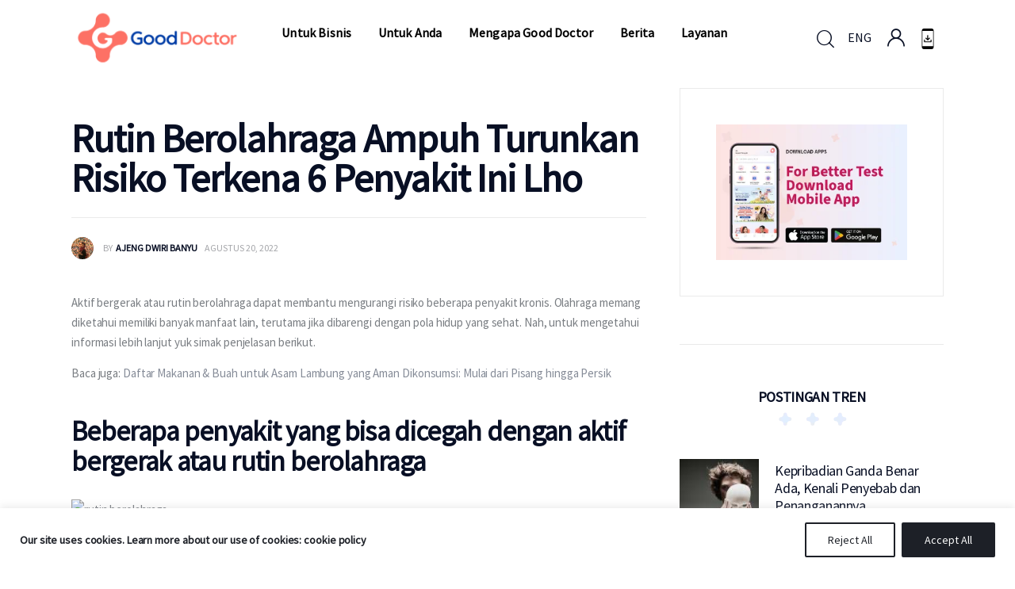

--- FILE ---
content_type: text/html; charset=UTF-8
request_url: https://www.gooddoctor.co.id/hidup-sehat/info-sehat/rutin-berolahraga-ampuh-turunkan-risiko-terkena-6-penyakit-ini-lho/
body_size: 85411
content:
<!DOCTYPE html><html lang="id-ID" class="no-js scheme_default"><head><meta charset="UTF-8"><script type="text/javascript">(window.NREUM||(NREUM={})).init={privacy:{cookies_enabled:true},ajax:{deny_list:["bam.nr-data.net"]},feature_flags:["soft_nav"],distributed_tracing:{enabled:true}};(window.NREUM||(NREUM={})).loader_config={agentID:"601548767",accountID:"4277213",trustKey:"4277213",xpid:"UAQAVlRSCxAFUFNUBgUBU1E=",licenseKey:"NRJS-0b80d5ab8e2c30a4b58",applicationID:"542614655",browserID:"601548767"};;/*! For license information please see nr-loader-spa-1.308.0.min.js.LICENSE.txt */
(()=>{var e,t,r={384:(e,t,r)=>{"use strict";r.d(t,{NT:()=>a,US:()=>u,Zm:()=>o,bQ:()=>d,dV:()=>c,pV:()=>l});var n=r(6154),i=r(1863),s=r(1910);const a={beacon:"bam.nr-data.net",errorBeacon:"bam.nr-data.net"};function o(){return n.gm.NREUM||(n.gm.NREUM={}),void 0===n.gm.newrelic&&(n.gm.newrelic=n.gm.NREUM),n.gm.NREUM}function c(){let e=o();return e.o||(e.o={ST:n.gm.setTimeout,SI:n.gm.setImmediate||n.gm.setInterval,CT:n.gm.clearTimeout,XHR:n.gm.XMLHttpRequest,REQ:n.gm.Request,EV:n.gm.Event,PR:n.gm.Promise,MO:n.gm.MutationObserver,FETCH:n.gm.fetch,WS:n.gm.WebSocket},(0,s.i)(...Object.values(e.o))),e}function d(e,t){let r=o();r.initializedAgents??={},t.initializedAt={ms:(0,i.t)(),date:new Date},r.initializedAgents[e]=t}function u(e,t){o()[e]=t}function l(){return function(){let e=o();const t=e.info||{};e.info={beacon:a.beacon,errorBeacon:a.errorBeacon,...t}}(),function(){let e=o();const t=e.init||{};e.init={...t}}(),c(),function(){let e=o();const t=e.loader_config||{};e.loader_config={...t}}(),o()}},782:(e,t,r)=>{"use strict";r.d(t,{T:()=>n});const n=r(860).K7.pageViewTiming},860:(e,t,r)=>{"use strict";r.d(t,{$J:()=>u,K7:()=>c,P3:()=>d,XX:()=>i,Yy:()=>o,df:()=>s,qY:()=>n,v4:()=>a});const n="events",i="jserrors",s="browser/blobs",a="rum",o="browser/logs",c={ajax:"ajax",genericEvents:"generic_events",jserrors:i,logging:"logging",metrics:"metrics",pageAction:"page_action",pageViewEvent:"page_view_event",pageViewTiming:"page_view_timing",sessionReplay:"session_replay",sessionTrace:"session_trace",softNav:"soft_navigations",spa:"spa"},d={[c.pageViewEvent]:1,[c.pageViewTiming]:2,[c.metrics]:3,[c.jserrors]:4,[c.spa]:5,[c.ajax]:6,[c.sessionTrace]:7,[c.softNav]:8,[c.sessionReplay]:9,[c.logging]:10,[c.genericEvents]:11},u={[c.pageViewEvent]:a,[c.pageViewTiming]:n,[c.ajax]:n,[c.spa]:n,[c.softNav]:n,[c.metrics]:i,[c.jserrors]:i,[c.sessionTrace]:s,[c.sessionReplay]:s,[c.logging]:o,[c.genericEvents]:"ins"}},944:(e,t,r)=>{"use strict";r.d(t,{R:()=>i});var n=r(3241);function i(e,t){"function"==typeof console.debug&&(console.debug("New Relic Warning: https://github.com/newrelic/newrelic-browser-agent/blob/main/docs/warning-codes.md#".concat(e),t),(0,n.W)({agentIdentifier:null,drained:null,type:"data",name:"warn",feature:"warn",data:{code:e,secondary:t}}))}},993:(e,t,r)=>{"use strict";r.d(t,{A$:()=>s,ET:()=>a,TZ:()=>o,p_:()=>i});var n=r(860);const i={ERROR:"ERROR",WARN:"WARN",INFO:"INFO",DEBUG:"DEBUG",TRACE:"TRACE"},s={OFF:0,ERROR:1,WARN:2,INFO:3,DEBUG:4,TRACE:5},a="log",o=n.K7.logging},1541:(e,t,r)=>{"use strict";r.d(t,{U:()=>i,f:()=>n});const n={MFE:"MFE",BA:"BA"};function i(e,t){if(2!==t?.harvestEndpointVersion)return{};const r=t.agentRef.runtime.appMetadata.agents[0].entityGuid;return e?{"source.id":e.id,"source.name":e.name,"source.type":e.type,"parent.id":e.parent?.id||r,"parent.type":e.parent?.type||n.BA}:{"entity.guid":r,appId:t.agentRef.info.applicationID}}},1687:(e,t,r)=>{"use strict";r.d(t,{Ak:()=>d,Ze:()=>h,x3:()=>u});var n=r(3241),i=r(7836),s=r(3606),a=r(860),o=r(2646);const c={};function d(e,t){const r={staged:!1,priority:a.P3[t]||0};l(e),c[e].get(t)||c[e].set(t,r)}function u(e,t){e&&c[e]&&(c[e].get(t)&&c[e].delete(t),p(e,t,!1),c[e].size&&f(e))}function l(e){if(!e)throw new Error("agentIdentifier required");c[e]||(c[e]=new Map)}function h(e="",t="feature",r=!1){if(l(e),!e||!c[e].get(t)||r)return p(e,t);c[e].get(t).staged=!0,f(e)}function f(e){const t=Array.from(c[e]);t.every(([e,t])=>t.staged)&&(t.sort((e,t)=>e[1].priority-t[1].priority),t.forEach(([t])=>{c[e].delete(t),p(e,t)}))}function p(e,t,r=!0){const a=e?i.ee.get(e):i.ee,c=s.i.handlers;if(!a.aborted&&a.backlog&&c){if((0,n.W)({agentIdentifier:e,type:"lifecycle",name:"drain",feature:t}),r){const e=a.backlog[t],r=c[t];if(r){for(let t=0;e&&t<e.length;++t)g(e[t],r);Object.entries(r).forEach(([e,t])=>{Object.values(t||{}).forEach(t=>{t[0]?.on&&t[0]?.context()instanceof o.y&&t[0].on(e,t[1])})})}}a.isolatedBacklog||delete c[t],a.backlog[t]=null,a.emit("drain-"+t,[])}}function g(e,t){var r=e[1];Object.values(t[r]||{}).forEach(t=>{var r=e[0];if(t[0]===r){var n=t[1],i=e[3],s=e[2];n.apply(i,s)}})}},1738:(e,t,r)=>{"use strict";r.d(t,{U:()=>f,Y:()=>h});var n=r(3241),i=r(9908),s=r(1863),a=r(944),o=r(5701),c=r(3969),d=r(8362),u=r(860),l=r(4261);function h(e,t,r,s){const h=s||r;!h||h[e]&&h[e]!==d.d.prototype[e]||(h[e]=function(){(0,i.p)(c.xV,["API/"+e+"/called"],void 0,u.K7.metrics,r.ee),(0,n.W)({agentIdentifier:r.agentIdentifier,drained:!!o.B?.[r.agentIdentifier],type:"data",name:"api",feature:l.Pl+e,data:{}});try{return t.apply(this,arguments)}catch(e){(0,a.R)(23,e)}})}function f(e,t,r,n,a){const o=e.info;null===r?delete o.jsAttributes[t]:o.jsAttributes[t]=r,(a||null===r)&&(0,i.p)(l.Pl+n,[(0,s.t)(),t,r],void 0,"session",e.ee)}},1741:(e,t,r)=>{"use strict";r.d(t,{W:()=>s});var n=r(944),i=r(4261);class s{#e(e,...t){if(this[e]!==s.prototype[e])return this[e](...t);(0,n.R)(35,e)}addPageAction(e,t){return this.#e(i.hG,e,t)}register(e){return this.#e(i.eY,e)}recordCustomEvent(e,t){return this.#e(i.fF,e,t)}setPageViewName(e,t){return this.#e(i.Fw,e,t)}setCustomAttribute(e,t,r){return this.#e(i.cD,e,t,r)}noticeError(e,t){return this.#e(i.o5,e,t)}setUserId(e,t=!1){return this.#e(i.Dl,e,t)}setApplicationVersion(e){return this.#e(i.nb,e)}setErrorHandler(e){return this.#e(i.bt,e)}addRelease(e,t){return this.#e(i.k6,e,t)}log(e,t){return this.#e(i.$9,e,t)}start(){return this.#e(i.d3)}finished(e){return this.#e(i.BL,e)}recordReplay(){return this.#e(i.CH)}pauseReplay(){return this.#e(i.Tb)}addToTrace(e){return this.#e(i.U2,e)}setCurrentRouteName(e){return this.#e(i.PA,e)}interaction(e){return this.#e(i.dT,e)}wrapLogger(e,t,r){return this.#e(i.Wb,e,t,r)}measure(e,t){return this.#e(i.V1,e,t)}consent(e){return this.#e(i.Pv,e)}}},1863:(e,t,r)=>{"use strict";function n(){return Math.floor(performance.now())}r.d(t,{t:()=>n})},1910:(e,t,r)=>{"use strict";r.d(t,{i:()=>s});var n=r(944);const i=new Map;function s(...e){return e.every(e=>{if(i.has(e))return i.get(e);const t="function"==typeof e?e.toString():"",r=t.includes("[native code]"),s=t.includes("nrWrapper");return r||s||(0,n.R)(64,e?.name||t),i.set(e,r),r})}},2555:(e,t,r)=>{"use strict";r.d(t,{D:()=>o,f:()=>a});var n=r(384),i=r(8122);const s={beacon:n.NT.beacon,errorBeacon:n.NT.errorBeacon,licenseKey:void 0,applicationID:void 0,sa:void 0,queueTime:void 0,applicationTime:void 0,ttGuid:void 0,user:void 0,account:void 0,product:void 0,extra:void 0,jsAttributes:{},userAttributes:void 0,atts:void 0,transactionName:void 0,tNamePlain:void 0};function a(e){try{return!!e.licenseKey&&!!e.errorBeacon&&!!e.applicationID}catch(e){return!1}}const o=e=>(0,i.a)(e,s)},2614:(e,t,r)=>{"use strict";r.d(t,{BB:()=>a,H3:()=>n,g:()=>d,iL:()=>c,tS:()=>o,uh:()=>i,wk:()=>s});const n="NRBA",i="SESSION",s=144e5,a=18e5,o={STARTED:"session-started",PAUSE:"session-pause",RESET:"session-reset",RESUME:"session-resume",UPDATE:"session-update"},c={SAME_TAB:"same-tab",CROSS_TAB:"cross-tab"},d={OFF:0,FULL:1,ERROR:2}},2646:(e,t,r)=>{"use strict";r.d(t,{y:()=>n});class n{constructor(e){this.contextId=e}}},2843:(e,t,r)=>{"use strict";r.d(t,{G:()=>s,u:()=>i});var n=r(3878);function i(e,t=!1,r,i){(0,n.DD)("visibilitychange",function(){if(t)return void("hidden"===document.visibilityState&&e());e(document.visibilityState)},r,i)}function s(e,t,r){(0,n.sp)("pagehide",e,t,r)}},3241:(e,t,r)=>{"use strict";r.d(t,{W:()=>s});var n=r(6154);const i="newrelic";function s(e={}){try{n.gm.dispatchEvent(new CustomEvent(i,{detail:e}))}catch(e){}}},3304:(e,t,r)=>{"use strict";r.d(t,{A:()=>s});var n=r(7836);const i=()=>{const e=new WeakSet;return(t,r)=>{if("object"==typeof r&&null!==r){if(e.has(r))return;e.add(r)}return r}};function s(e){try{return JSON.stringify(e,i())??""}catch(e){try{n.ee.emit("internal-error",[e])}catch(e){}return""}}},3333:(e,t,r)=>{"use strict";r.d(t,{$v:()=>u,TZ:()=>n,Xh:()=>c,Zp:()=>i,kd:()=>d,mq:()=>o,nf:()=>a,qN:()=>s});const n=r(860).K7.genericEvents,i=["auxclick","click","copy","keydown","paste","scrollend"],s=["focus","blur"],a=4,o=1e3,c=2e3,d=["PageAction","UserAction","BrowserPerformance"],u={RESOURCES:"experimental.resources",REGISTER:"register"}},3434:(e,t,r)=>{"use strict";r.d(t,{Jt:()=>s,YM:()=>d});var n=r(7836),i=r(5607);const s="nr@original:".concat(i.W),a=50;var o=Object.prototype.hasOwnProperty,c=!1;function d(e,t){return e||(e=n.ee),r.inPlace=function(e,t,n,i,s){n||(n="");const a="-"===n.charAt(0);for(let o=0;o<t.length;o++){const c=t[o],d=e[c];l(d)||(e[c]=r(d,a?c+n:n,i,c,s))}},r.flag=s,r;function r(t,r,n,c,d){return l(t)?t:(r||(r=""),nrWrapper[s]=t,function(e,t,r){if(Object.defineProperty&&Object.keys)try{return Object.keys(e).forEach(function(r){Object.defineProperty(t,r,{get:function(){return e[r]},set:function(t){return e[r]=t,t}})}),t}catch(e){u([e],r)}for(var n in e)o.call(e,n)&&(t[n]=e[n])}(t,nrWrapper,e),nrWrapper);function nrWrapper(){var s,o,l,h;let f;try{o=this,s=[...arguments],l="function"==typeof n?n(s,o):n||{}}catch(t){u([t,"",[s,o,c],l],e)}i(r+"start",[s,o,c],l,d);const p=performance.now();let g;try{return h=t.apply(o,s),g=performance.now(),h}catch(e){throw g=performance.now(),i(r+"err",[s,o,e],l,d),f=e,f}finally{const e=g-p,t={start:p,end:g,duration:e,isLongTask:e>=a,methodName:c,thrownError:f};t.isLongTask&&i("long-task",[t,o],l,d),i(r+"end",[s,o,h],l,d)}}}function i(r,n,i,s){if(!c||t){var a=c;c=!0;try{e.emit(r,n,i,t,s)}catch(t){u([t,r,n,i],e)}c=a}}}function u(e,t){t||(t=n.ee);try{t.emit("internal-error",e)}catch(e){}}function l(e){return!(e&&"function"==typeof e&&e.apply&&!e[s])}},3606:(e,t,r)=>{"use strict";r.d(t,{i:()=>s});var n=r(9908);s.on=a;var i=s.handlers={};function s(e,t,r,s){a(s||n.d,i,e,t,r)}function a(e,t,r,i,s){s||(s="feature"),e||(e=n.d);var a=t[s]=t[s]||{};(a[r]=a[r]||[]).push([e,i])}},3738:(e,t,r)=>{"use strict";r.d(t,{He:()=>i,Kp:()=>o,Lc:()=>d,Rz:()=>u,TZ:()=>n,bD:()=>s,d3:()=>a,jx:()=>l,sl:()=>h,uP:()=>c});const n=r(860).K7.sessionTrace,i="bstResource",s="resource",a="-start",o="-end",c="fn"+a,d="fn"+o,u="pushState",l=1e3,h=3e4},3785:(e,t,r)=>{"use strict";r.d(t,{R:()=>c,b:()=>d});var n=r(9908),i=r(1863),s=r(860),a=r(3969),o=r(993);function c(e,t,r={},c=o.p_.INFO,d=!0,u,l=(0,i.t)()){(0,n.p)(a.xV,["API/logging/".concat(c.toLowerCase(),"/called")],void 0,s.K7.metrics,e),(0,n.p)(o.ET,[l,t,r,c,d,u],void 0,s.K7.logging,e)}function d(e){return"string"==typeof e&&Object.values(o.p_).some(t=>t===e.toUpperCase().trim())}},3878:(e,t,r)=>{"use strict";function n(e,t){return{capture:e,passive:!1,signal:t}}function i(e,t,r=!1,i){window.addEventListener(e,t,n(r,i))}function s(e,t,r=!1,i){document.addEventListener(e,t,n(r,i))}r.d(t,{DD:()=>s,jT:()=>n,sp:()=>i})},3962:(e,t,r)=>{"use strict";r.d(t,{AM:()=>a,O2:()=>l,OV:()=>s,Qu:()=>h,TZ:()=>c,ih:()=>f,pP:()=>o,t1:()=>u,tC:()=>i,wD:()=>d});var n=r(860);const i=["click","keydown","submit"],s="popstate",a="api",o="initialPageLoad",c=n.K7.softNav,d=5e3,u=500,l={INITIAL_PAGE_LOAD:"",ROUTE_CHANGE:1,UNSPECIFIED:2},h={INTERACTION:1,AJAX:2,CUSTOM_END:3,CUSTOM_TRACER:4},f={IP:"in progress",PF:"pending finish",FIN:"finished",CAN:"cancelled"}},3969:(e,t,r)=>{"use strict";r.d(t,{TZ:()=>n,XG:()=>o,rs:()=>i,xV:()=>a,z_:()=>s});const n=r(860).K7.metrics,i="sm",s="cm",a="storeSupportabilityMetrics",o="storeEventMetrics"},4234:(e,t,r)=>{"use strict";r.d(t,{W:()=>s});var n=r(7836),i=r(1687);class s{constructor(e,t){this.agentIdentifier=e,this.ee=n.ee.get(e),this.featureName=t,this.blocked=!1}deregisterDrain(){(0,i.x3)(this.agentIdentifier,this.featureName)}}},4261:(e,t,r)=>{"use strict";r.d(t,{$9:()=>u,BL:()=>c,CH:()=>p,Dl:()=>R,Fw:()=>w,PA:()=>v,Pl:()=>n,Pv:()=>A,Tb:()=>h,U2:()=>a,V1:()=>E,Wb:()=>T,bt:()=>y,cD:()=>b,d3:()=>x,dT:()=>d,eY:()=>g,fF:()=>f,hG:()=>s,hw:()=>i,k6:()=>o,nb:()=>m,o5:()=>l});const n="api-",i=n+"ixn-",s="addPageAction",a="addToTrace",o="addRelease",c="finished",d="interaction",u="log",l="noticeError",h="pauseReplay",f="recordCustomEvent",p="recordReplay",g="register",m="setApplicationVersion",v="setCurrentRouteName",b="setCustomAttribute",y="setErrorHandler",w="setPageViewName",R="setUserId",x="start",T="wrapLogger",E="measure",A="consent"},5205:(e,t,r)=>{"use strict";r.d(t,{j:()=>S});var n=r(384),i=r(1741);var s=r(2555),a=r(3333);const o=e=>{if(!e||"string"!=typeof e)return!1;try{document.createDocumentFragment().querySelector(e)}catch{return!1}return!0};var c=r(2614),d=r(944),u=r(8122);const l="[data-nr-mask]",h=e=>(0,u.a)(e,(()=>{const e={feature_flags:[],experimental:{allow_registered_children:!1,resources:!1},mask_selector:"*",block_selector:"[data-nr-block]",mask_input_options:{color:!1,date:!1,"datetime-local":!1,email:!1,month:!1,number:!1,range:!1,search:!1,tel:!1,text:!1,time:!1,url:!1,week:!1,textarea:!1,select:!1,password:!0}};return{ajax:{deny_list:void 0,block_internal:!0,enabled:!0,autoStart:!0},api:{get allow_registered_children(){return e.feature_flags.includes(a.$v.REGISTER)||e.experimental.allow_registered_children},set allow_registered_children(t){e.experimental.allow_registered_children=t},duplicate_registered_data:!1},browser_consent_mode:{enabled:!1},distributed_tracing:{enabled:void 0,exclude_newrelic_header:void 0,cors_use_newrelic_header:void 0,cors_use_tracecontext_headers:void 0,allowed_origins:void 0},get feature_flags(){return e.feature_flags},set feature_flags(t){e.feature_flags=t},generic_events:{enabled:!0,autoStart:!0},harvest:{interval:30},jserrors:{enabled:!0,autoStart:!0},logging:{enabled:!0,autoStart:!0},metrics:{enabled:!0,autoStart:!0},obfuscate:void 0,page_action:{enabled:!0},page_view_event:{enabled:!0,autoStart:!0},page_view_timing:{enabled:!0,autoStart:!0},performance:{capture_marks:!1,capture_measures:!1,capture_detail:!0,resources:{get enabled(){return e.feature_flags.includes(a.$v.RESOURCES)||e.experimental.resources},set enabled(t){e.experimental.resources=t},asset_types:[],first_party_domains:[],ignore_newrelic:!0}},privacy:{cookies_enabled:!0},proxy:{assets:void 0,beacon:void 0},session:{expiresMs:c.wk,inactiveMs:c.BB},session_replay:{autoStart:!0,enabled:!1,preload:!1,sampling_rate:10,error_sampling_rate:100,collect_fonts:!1,inline_images:!1,fix_stylesheets:!0,mask_all_inputs:!0,get mask_text_selector(){return e.mask_selector},set mask_text_selector(t){o(t)?e.mask_selector="".concat(t,",").concat(l):""===t||null===t?e.mask_selector=l:(0,d.R)(5,t)},get block_class(){return"nr-block"},get ignore_class(){return"nr-ignore"},get mask_text_class(){return"nr-mask"},get block_selector(){return e.block_selector},set block_selector(t){o(t)?e.block_selector+=",".concat(t):""!==t&&(0,d.R)(6,t)},get mask_input_options(){return e.mask_input_options},set mask_input_options(t){t&&"object"==typeof t?e.mask_input_options={...t,password:!0}:(0,d.R)(7,t)}},session_trace:{enabled:!0,autoStart:!0},soft_navigations:{enabled:!0,autoStart:!0},spa:{enabled:!0,autoStart:!0},ssl:void 0,user_actions:{enabled:!0,elementAttributes:["id","className","tagName","type"]}}})());var f=r(6154),p=r(9324);let g=0;const m={buildEnv:p.F3,distMethod:p.Xs,version:p.xv,originTime:f.WN},v={consented:!1},b={appMetadata:{},get consented(){return this.session?.state?.consent||v.consented},set consented(e){v.consented=e},customTransaction:void 0,denyList:void 0,disabled:!1,harvester:void 0,isolatedBacklog:!1,isRecording:!1,loaderType:void 0,maxBytes:3e4,obfuscator:void 0,onerror:void 0,ptid:void 0,releaseIds:{},session:void 0,timeKeeper:void 0,registeredEntities:[],jsAttributesMetadata:{bytes:0},get harvestCount(){return++g}},y=e=>{const t=(0,u.a)(e,b),r=Object.keys(m).reduce((e,t)=>(e[t]={value:m[t],writable:!1,configurable:!0,enumerable:!0},e),{});return Object.defineProperties(t,r)};var w=r(5701);const R=e=>{const t=e.startsWith("http");e+="/",r.p=t?e:"https://"+e};var x=r(7836),T=r(3241);const E={accountID:void 0,trustKey:void 0,agentID:void 0,licenseKey:void 0,applicationID:void 0,xpid:void 0},A=e=>(0,u.a)(e,E),_=new Set;function S(e,t={},r,a){let{init:o,info:c,loader_config:d,runtime:u={},exposed:l=!0}=t;if(!c){const e=(0,n.pV)();o=e.init,c=e.info,d=e.loader_config}e.init=h(o||{}),e.loader_config=A(d||{}),c.jsAttributes??={},f.bv&&(c.jsAttributes.isWorker=!0),e.info=(0,s.D)(c);const p=e.init,g=[c.beacon,c.errorBeacon];_.has(e.agentIdentifier)||(p.proxy.assets&&(R(p.proxy.assets),g.push(p.proxy.assets)),p.proxy.beacon&&g.push(p.proxy.beacon),e.beacons=[...g],function(e){const t=(0,n.pV)();Object.getOwnPropertyNames(i.W.prototype).forEach(r=>{const n=i.W.prototype[r];if("function"!=typeof n||"constructor"===n)return;let s=t[r];e[r]&&!1!==e.exposed&&"micro-agent"!==e.runtime?.loaderType&&(t[r]=(...t)=>{const n=e[r](...t);return s?s(...t):n})})}(e),(0,n.US)("activatedFeatures",w.B)),u.denyList=[...p.ajax.deny_list||[],...p.ajax.block_internal?g:[]],u.ptid=e.agentIdentifier,u.loaderType=r,e.runtime=y(u),_.has(e.agentIdentifier)||(e.ee=x.ee.get(e.agentIdentifier),e.exposed=l,(0,T.W)({agentIdentifier:e.agentIdentifier,drained:!!w.B?.[e.agentIdentifier],type:"lifecycle",name:"initialize",feature:void 0,data:e.config})),_.add(e.agentIdentifier)}},5270:(e,t,r)=>{"use strict";r.d(t,{Aw:()=>a,SR:()=>s,rF:()=>o});var n=r(384),i=r(7767);function s(e){return!!(0,n.dV)().o.MO&&(0,i.V)(e)&&!0===e?.session_trace.enabled}function a(e){return!0===e?.session_replay.preload&&s(e)}function o(e,t){try{if("string"==typeof t?.type){if("password"===t.type.toLowerCase())return"*".repeat(e?.length||0);if(void 0!==t?.dataset?.nrUnmask||t?.classList?.contains("nr-unmask"))return e}}catch(e){}return"string"==typeof e?e.replace(/[\S]/g,"*"):"*".repeat(e?.length||0)}},5289:(e,t,r)=>{"use strict";r.d(t,{GG:()=>a,Qr:()=>c,sB:()=>o});var n=r(3878),i=r(6389);function s(){return"undefined"==typeof document||"complete"===document.readyState}function a(e,t){if(s())return e();const r=(0,i.J)(e),a=setInterval(()=>{s()&&(clearInterval(a),r())},500);(0,n.sp)("load",r,t)}function o(e){if(s())return e();(0,n.DD)("DOMContentLoaded",e)}function c(e){if(s())return e();(0,n.sp)("popstate",e)}},5607:(e,t,r)=>{"use strict";r.d(t,{W:()=>n});const n=(0,r(9566).bz)()},5701:(e,t,r)=>{"use strict";r.d(t,{B:()=>s,t:()=>a});var n=r(3241);const i=new Set,s={};function a(e,t){const r=t.agentIdentifier;s[r]??={},e&&"object"==typeof e&&(i.has(r)||(t.ee.emit("rumresp",[e]),s[r]=e,i.add(r),(0,n.W)({agentIdentifier:r,loaded:!0,drained:!0,type:"lifecycle",name:"load",feature:void 0,data:e})))}},6154:(e,t,r)=>{"use strict";r.d(t,{OF:()=>d,RI:()=>i,WN:()=>h,bv:()=>s,eN:()=>f,gm:()=>a,lR:()=>l,m:()=>c,mw:()=>o,sb:()=>u});var n=r(1863);const i="undefined"!=typeof window&&!!window.document,s="undefined"!=typeof WorkerGlobalScope&&("undefined"!=typeof self&&self instanceof WorkerGlobalScope&&self.navigator instanceof WorkerNavigator||"undefined"!=typeof globalThis&&globalThis instanceof WorkerGlobalScope&&globalThis.navigator instanceof WorkerNavigator),a=i?window:"undefined"!=typeof WorkerGlobalScope&&("undefined"!=typeof self&&self instanceof WorkerGlobalScope&&self||"undefined"!=typeof globalThis&&globalThis instanceof WorkerGlobalScope&&globalThis),o=Boolean("hidden"===a?.document?.visibilityState),c=""+a?.location,d=/iPad|iPhone|iPod/.test(a.navigator?.userAgent),u=d&&"undefined"==typeof SharedWorker,l=(()=>{const e=a.navigator?.userAgent?.match(/Firefox[/\s](\d+\.\d+)/);return Array.isArray(e)&&e.length>=2?+e[1]:0})(),h=Date.now()-(0,n.t)(),f=()=>"undefined"!=typeof PerformanceNavigationTiming&&a?.performance?.getEntriesByType("navigation")?.[0]?.responseStart},6344:(e,t,r)=>{"use strict";r.d(t,{BB:()=>u,Qb:()=>l,TZ:()=>i,Ug:()=>a,Vh:()=>s,_s:()=>o,bc:()=>d,yP:()=>c});var n=r(2614);const i=r(860).K7.sessionReplay,s="errorDuringReplay",a=.12,o={DomContentLoaded:0,Load:1,FullSnapshot:2,IncrementalSnapshot:3,Meta:4,Custom:5},c={[n.g.ERROR]:15e3,[n.g.FULL]:3e5,[n.g.OFF]:0},d={RESET:{message:"Session was reset",sm:"Reset"},IMPORT:{message:"Recorder failed to import",sm:"Import"},TOO_MANY:{message:"429: Too Many Requests",sm:"Too-Many"},TOO_BIG:{message:"Payload was too large",sm:"Too-Big"},CROSS_TAB:{message:"Session Entity was set to OFF on another tab",sm:"Cross-Tab"},ENTITLEMENTS:{message:"Session Replay is not allowed and will not be started",sm:"Entitlement"}},u=5e3,l={API:"api",RESUME:"resume",SWITCH_TO_FULL:"switchToFull",INITIALIZE:"initialize",PRELOAD:"preload"}},6389:(e,t,r)=>{"use strict";function n(e,t=500,r={}){const n=r?.leading||!1;let i;return(...r)=>{n&&void 0===i&&(e.apply(this,r),i=setTimeout(()=>{i=clearTimeout(i)},t)),n||(clearTimeout(i),i=setTimeout(()=>{e.apply(this,r)},t))}}function i(e){let t=!1;return(...r)=>{t||(t=!0,e.apply(this,r))}}r.d(t,{J:()=>i,s:()=>n})},6630:(e,t,r)=>{"use strict";r.d(t,{T:()=>n});const n=r(860).K7.pageViewEvent},6774:(e,t,r)=>{"use strict";r.d(t,{T:()=>n});const n=r(860).K7.jserrors},7295:(e,t,r)=>{"use strict";r.d(t,{Xv:()=>a,gX:()=>i,iW:()=>s});var n=[];function i(e){if(!e||s(e))return!1;if(0===n.length)return!0;if("*"===n[0].hostname)return!1;for(var t=0;t<n.length;t++){var r=n[t];if(r.hostname.test(e.hostname)&&r.pathname.test(e.pathname))return!1}return!0}function s(e){return void 0===e.hostname}function a(e){if(n=[],e&&e.length)for(var t=0;t<e.length;t++){let r=e[t];if(!r)continue;if("*"===r)return void(n=[{hostname:"*"}]);0===r.indexOf("http://")?r=r.substring(7):0===r.indexOf("https://")&&(r=r.substring(8));const i=r.indexOf("/");let s,a;i>0?(s=r.substring(0,i),a=r.substring(i)):(s=r,a="*");let[c]=s.split(":");n.push({hostname:o(c),pathname:o(a,!0)})}}function o(e,t=!1){const r=e.replace(/[.+?^${}()|[\]\\]/g,e=>"\\"+e).replace(/\*/g,".*?");return new RegExp((t?"^":"")+r+"$")}},7485:(e,t,r)=>{"use strict";r.d(t,{D:()=>i});var n=r(6154);function i(e){if(0===(e||"").indexOf("data:"))return{protocol:"data"};try{const t=new URL(e,location.href),r={port:t.port,hostname:t.hostname,pathname:t.pathname,search:t.search,protocol:t.protocol.slice(0,t.protocol.indexOf(":")),sameOrigin:t.protocol===n.gm?.location?.protocol&&t.host===n.gm?.location?.host};return r.port&&""!==r.port||("http:"===t.protocol&&(r.port="80"),"https:"===t.protocol&&(r.port="443")),r.pathname&&""!==r.pathname?r.pathname.startsWith("/")||(r.pathname="/".concat(r.pathname)):r.pathname="/",r}catch(e){return{}}}},7699:(e,t,r)=>{"use strict";r.d(t,{It:()=>s,KC:()=>o,No:()=>i,qh:()=>a});var n=r(860);const i=16e3,s=1e6,a="SESSION_ERROR",o={[n.K7.logging]:!0,[n.K7.genericEvents]:!1,[n.K7.jserrors]:!1,[n.K7.ajax]:!1}},7767:(e,t,r)=>{"use strict";r.d(t,{V:()=>i});var n=r(6154);const i=e=>n.RI&&!0===e?.privacy.cookies_enabled},7836:(e,t,r)=>{"use strict";r.d(t,{P:()=>o,ee:()=>c});var n=r(384),i=r(8990),s=r(2646),a=r(5607);const o="nr@context:".concat(a.W),c=function e(t,r){var n={},a={},u={},l=!1;try{l=16===r.length&&d.initializedAgents?.[r]?.runtime.isolatedBacklog}catch(e){}var h={on:p,addEventListener:p,removeEventListener:function(e,t){var r=n[e];if(!r)return;for(var i=0;i<r.length;i++)r[i]===t&&r.splice(i,1)},emit:function(e,r,n,i,s){!1!==s&&(s=!0);if(c.aborted&&!i)return;t&&s&&t.emit(e,r,n);var o=f(n);g(e).forEach(e=>{e.apply(o,r)});var d=v()[a[e]];d&&d.push([h,e,r,o]);return o},get:m,listeners:g,context:f,buffer:function(e,t){const r=v();if(t=t||"feature",h.aborted)return;Object.entries(e||{}).forEach(([e,n])=>{a[n]=t,t in r||(r[t]=[])})},abort:function(){h._aborted=!0,Object.keys(h.backlog).forEach(e=>{delete h.backlog[e]})},isBuffering:function(e){return!!v()[a[e]]},debugId:r,backlog:l?{}:t&&"object"==typeof t.backlog?t.backlog:{},isolatedBacklog:l};return Object.defineProperty(h,"aborted",{get:()=>{let e=h._aborted||!1;return e||(t&&(e=t.aborted),e)}}),h;function f(e){return e&&e instanceof s.y?e:e?(0,i.I)(e,o,()=>new s.y(o)):new s.y(o)}function p(e,t){n[e]=g(e).concat(t)}function g(e){return n[e]||[]}function m(t){return u[t]=u[t]||e(h,t)}function v(){return h.backlog}}(void 0,"globalEE"),d=(0,n.Zm)();d.ee||(d.ee=c)},8122:(e,t,r)=>{"use strict";r.d(t,{a:()=>i});var n=r(944);function i(e,t){try{if(!e||"object"!=typeof e)return(0,n.R)(3);if(!t||"object"!=typeof t)return(0,n.R)(4);const r=Object.create(Object.getPrototypeOf(t),Object.getOwnPropertyDescriptors(t)),s=0===Object.keys(r).length?e:r;for(let a in s)if(void 0!==e[a])try{if(null===e[a]){r[a]=null;continue}Array.isArray(e[a])&&Array.isArray(t[a])?r[a]=Array.from(new Set([...e[a],...t[a]])):"object"==typeof e[a]&&"object"==typeof t[a]?r[a]=i(e[a],t[a]):r[a]=e[a]}catch(e){r[a]||(0,n.R)(1,e)}return r}catch(e){(0,n.R)(2,e)}}},8139:(e,t,r)=>{"use strict";r.d(t,{u:()=>h});var n=r(7836),i=r(3434),s=r(8990),a=r(6154);const o={},c=a.gm.XMLHttpRequest,d="addEventListener",u="removeEventListener",l="nr@wrapped:".concat(n.P);function h(e){var t=function(e){return(e||n.ee).get("events")}(e);if(o[t.debugId]++)return t;o[t.debugId]=1;var r=(0,i.YM)(t,!0);function h(e){r.inPlace(e,[d,u],"-",p)}function p(e,t){return e[1]}return"getPrototypeOf"in Object&&(a.RI&&f(document,h),c&&f(c.prototype,h),f(a.gm,h)),t.on(d+"-start",function(e,t){var n=e[1];if(null!==n&&("function"==typeof n||"object"==typeof n)&&"newrelic"!==e[0]){var i=(0,s.I)(n,l,function(){var e={object:function(){if("function"!=typeof n.handleEvent)return;return n.handleEvent.apply(n,arguments)},function:n}[typeof n];return e?r(e,"fn-",null,e.name||"anonymous"):n});this.wrapped=e[1]=i}}),t.on(u+"-start",function(e){e[1]=this.wrapped||e[1]}),t}function f(e,t,...r){let n=e;for(;"object"==typeof n&&!Object.prototype.hasOwnProperty.call(n,d);)n=Object.getPrototypeOf(n);n&&t(n,...r)}},8362:(e,t,r)=>{"use strict";r.d(t,{d:()=>s});var n=r(9566),i=r(1741);class s extends i.W{agentIdentifier=(0,n.LA)(16)}},8374:(e,t,r)=>{r.nc=(()=>{try{return document?.currentScript?.nonce}catch(e){}return""})()},8990:(e,t,r)=>{"use strict";r.d(t,{I:()=>i});var n=Object.prototype.hasOwnProperty;function i(e,t,r){if(n.call(e,t))return e[t];var i=r();if(Object.defineProperty&&Object.keys)try{return Object.defineProperty(e,t,{value:i,writable:!0,enumerable:!1}),i}catch(e){}return e[t]=i,i}},9119:(e,t,r)=>{"use strict";r.d(t,{L:()=>s});var n=/([^?#]*)[^#]*(#[^?]*|$).*/,i=/([^?#]*)().*/;function s(e,t){return e?e.replace(t?n:i,"$1$2"):e}},9300:(e,t,r)=>{"use strict";r.d(t,{T:()=>n});const n=r(860).K7.ajax},9324:(e,t,r)=>{"use strict";r.d(t,{AJ:()=>a,F3:()=>i,Xs:()=>s,Yq:()=>o,xv:()=>n});const n="1.308.0",i="PROD",s="CDN",a="@newrelic/rrweb",o="1.0.1"},9566:(e,t,r)=>{"use strict";r.d(t,{LA:()=>o,ZF:()=>c,bz:()=>a,el:()=>d});var n=r(6154);const i="xxxxxxxx-xxxx-4xxx-yxxx-xxxxxxxxxxxx";function s(e,t){return e?15&e[t]:16*Math.random()|0}function a(){const e=n.gm?.crypto||n.gm?.msCrypto;let t,r=0;return e&&e.getRandomValues&&(t=e.getRandomValues(new Uint8Array(30))),i.split("").map(e=>"x"===e?s(t,r++).toString(16):"y"===e?(3&s()|8).toString(16):e).join("")}function o(e){const t=n.gm?.crypto||n.gm?.msCrypto;let r,i=0;t&&t.getRandomValues&&(r=t.getRandomValues(new Uint8Array(e)));const a=[];for(var o=0;o<e;o++)a.push(s(r,i++).toString(16));return a.join("")}function c(){return o(16)}function d(){return o(32)}},9908:(e,t,r)=>{"use strict";r.d(t,{d:()=>n,p:()=>i});var n=r(7836).ee.get("handle");function i(e,t,r,i,s){s?(s.buffer([e],i),s.emit(e,t,r)):(n.buffer([e],i),n.emit(e,t,r))}}},n={};function i(e){var t=n[e];if(void 0!==t)return t.exports;var s=n[e]={exports:{}};return r[e](s,s.exports,i),s.exports}i.m=r,i.d=(e,t)=>{for(var r in t)i.o(t,r)&&!i.o(e,r)&&Object.defineProperty(e,r,{enumerable:!0,get:t[r]})},i.f={},i.e=e=>Promise.all(Object.keys(i.f).reduce((t,r)=>(i.f[r](e,t),t),[])),i.u=e=>({212:"nr-spa-compressor",249:"nr-spa-recorder",478:"nr-spa"}[e]+"-1.308.0.min.js"),i.o=(e,t)=>Object.prototype.hasOwnProperty.call(e,t),e={},t="NRBA-1.308.0.PROD:",i.l=(r,n,s,a)=>{if(e[r])e[r].push(n);else{var o,c;if(void 0!==s)for(var d=document.getElementsByTagName("script"),u=0;u<d.length;u++){var l=d[u];if(l.getAttribute("src")==r||l.getAttribute("data-webpack")==t+s){o=l;break}}if(!o){c=!0;var h={478:"sha512-RSfSVnmHk59T/uIPbdSE0LPeqcEdF4/+XhfJdBuccH5rYMOEZDhFdtnh6X6nJk7hGpzHd9Ujhsy7lZEz/ORYCQ==",249:"sha512-ehJXhmntm85NSqW4MkhfQqmeKFulra3klDyY0OPDUE+sQ3GokHlPh1pmAzuNy//3j4ac6lzIbmXLvGQBMYmrkg==",212:"sha512-B9h4CR46ndKRgMBcK+j67uSR2RCnJfGefU+A7FrgR/k42ovXy5x/MAVFiSvFxuVeEk/pNLgvYGMp1cBSK/G6Fg=="};(o=document.createElement("script")).charset="utf-8",i.nc&&o.setAttribute("nonce",i.nc),o.setAttribute("data-webpack",t+s),o.src=r,0!==o.src.indexOf(window.location.origin+"/")&&(o.crossOrigin="anonymous"),h[a]&&(o.integrity=h[a])}e[r]=[n];var f=(t,n)=>{o.onerror=o.onload=null,clearTimeout(p);var i=e[r];if(delete e[r],o.parentNode&&o.parentNode.removeChild(o),i&&i.forEach(e=>e(n)),t)return t(n)},p=setTimeout(f.bind(null,void 0,{type:"timeout",target:o}),12e4);o.onerror=f.bind(null,o.onerror),o.onload=f.bind(null,o.onload),c&&document.head.appendChild(o)}},i.r=e=>{"undefined"!=typeof Symbol&&Symbol.toStringTag&&Object.defineProperty(e,Symbol.toStringTag,{value:"Module"}),Object.defineProperty(e,"__esModule",{value:!0})},i.p="https://js-agent.newrelic.com/",(()=>{var e={38:0,788:0};i.f.j=(t,r)=>{var n=i.o(e,t)?e[t]:void 0;if(0!==n)if(n)r.push(n[2]);else{var s=new Promise((r,i)=>n=e[t]=[r,i]);r.push(n[2]=s);var a=i.p+i.u(t),o=new Error;i.l(a,r=>{if(i.o(e,t)&&(0!==(n=e[t])&&(e[t]=void 0),n)){var s=r&&("load"===r.type?"missing":r.type),a=r&&r.target&&r.target.src;o.message="Loading chunk "+t+" failed: ("+s+": "+a+")",o.name="ChunkLoadError",o.type=s,o.request=a,n[1](o)}},"chunk-"+t,t)}};var t=(t,r)=>{var n,s,[a,o,c]=r,d=0;if(a.some(t=>0!==e[t])){for(n in o)i.o(o,n)&&(i.m[n]=o[n]);if(c)c(i)}for(t&&t(r);d<a.length;d++)s=a[d],i.o(e,s)&&e[s]&&e[s][0](),e[s]=0},r=self["webpackChunk:NRBA-1.308.0.PROD"]=self["webpackChunk:NRBA-1.308.0.PROD"]||[];r.forEach(t.bind(null,0)),r.push=t.bind(null,r.push.bind(r))})(),(()=>{"use strict";i(8374);var e=i(8362),t=i(860);const r=Object.values(t.K7);var n=i(5205);var s=i(9908),a=i(1863),o=i(4261),c=i(1738);var d=i(1687),u=i(4234),l=i(5289),h=i(6154),f=i(944),p=i(5270),g=i(7767),m=i(6389),v=i(7699);class b extends u.W{constructor(e,t){super(e.agentIdentifier,t),this.agentRef=e,this.abortHandler=void 0,this.featAggregate=void 0,this.loadedSuccessfully=void 0,this.onAggregateImported=new Promise(e=>{this.loadedSuccessfully=e}),this.deferred=Promise.resolve(),!1===e.init[this.featureName].autoStart?this.deferred=new Promise((t,r)=>{this.ee.on("manual-start-all",(0,m.J)(()=>{(0,d.Ak)(e.agentIdentifier,this.featureName),t()}))}):(0,d.Ak)(e.agentIdentifier,t)}importAggregator(e,t,r={}){if(this.featAggregate)return;const n=async()=>{let n;await this.deferred;try{if((0,g.V)(e.init)){const{setupAgentSession:t}=await i.e(478).then(i.bind(i,8766));n=t(e)}}catch(e){(0,f.R)(20,e),this.ee.emit("internal-error",[e]),(0,s.p)(v.qh,[e],void 0,this.featureName,this.ee)}try{if(!this.#t(this.featureName,n,e.init))return(0,d.Ze)(this.agentIdentifier,this.featureName),void this.loadedSuccessfully(!1);const{Aggregate:i}=await t();this.featAggregate=new i(e,r),e.runtime.harvester.initializedAggregates.push(this.featAggregate),this.loadedSuccessfully(!0)}catch(e){(0,f.R)(34,e),this.abortHandler?.(),(0,d.Ze)(this.agentIdentifier,this.featureName,!0),this.loadedSuccessfully(!1),this.ee&&this.ee.abort()}};h.RI?(0,l.GG)(()=>n(),!0):n()}#t(e,r,n){if(this.blocked)return!1;switch(e){case t.K7.sessionReplay:return(0,p.SR)(n)&&!!r;case t.K7.sessionTrace:return!!r;default:return!0}}}var y=i(6630),w=i(2614),R=i(3241);class x extends b{static featureName=y.T;constructor(e){var t;super(e,y.T),this.setupInspectionEvents(e.agentIdentifier),t=e,(0,c.Y)(o.Fw,function(e,r){"string"==typeof e&&("/"!==e.charAt(0)&&(e="/"+e),t.runtime.customTransaction=(r||"http://custom.transaction")+e,(0,s.p)(o.Pl+o.Fw,[(0,a.t)()],void 0,void 0,t.ee))},t),this.importAggregator(e,()=>i.e(478).then(i.bind(i,2467)))}setupInspectionEvents(e){const t=(t,r)=>{t&&(0,R.W)({agentIdentifier:e,timeStamp:t.timeStamp,loaded:"complete"===t.target.readyState,type:"window",name:r,data:t.target.location+""})};(0,l.sB)(e=>{t(e,"DOMContentLoaded")}),(0,l.GG)(e=>{t(e,"load")}),(0,l.Qr)(e=>{t(e,"navigate")}),this.ee.on(w.tS.UPDATE,(t,r)=>{(0,R.W)({agentIdentifier:e,type:"lifecycle",name:"session",data:r})})}}var T=i(384);class E extends e.d{constructor(e){var t;(super(),h.gm)?(this.features={},(0,T.bQ)(this.agentIdentifier,this),this.desiredFeatures=new Set(e.features||[]),this.desiredFeatures.add(x),(0,n.j)(this,e,e.loaderType||"agent"),t=this,(0,c.Y)(o.cD,function(e,r,n=!1){if("string"==typeof e){if(["string","number","boolean"].includes(typeof r)||null===r)return(0,c.U)(t,e,r,o.cD,n);(0,f.R)(40,typeof r)}else(0,f.R)(39,typeof e)},t),function(e){(0,c.Y)(o.Dl,function(t,r=!1){if("string"!=typeof t&&null!==t)return void(0,f.R)(41,typeof t);const n=e.info.jsAttributes["enduser.id"];r&&null!=n&&n!==t?(0,s.p)(o.Pl+"setUserIdAndResetSession",[t],void 0,"session",e.ee):(0,c.U)(e,"enduser.id",t,o.Dl,!0)},e)}(this),function(e){(0,c.Y)(o.nb,function(t){if("string"==typeof t||null===t)return(0,c.U)(e,"application.version",t,o.nb,!1);(0,f.R)(42,typeof t)},e)}(this),function(e){(0,c.Y)(o.d3,function(){e.ee.emit("manual-start-all")},e)}(this),function(e){(0,c.Y)(o.Pv,function(t=!0){if("boolean"==typeof t){if((0,s.p)(o.Pl+o.Pv,[t],void 0,"session",e.ee),e.runtime.consented=t,t){const t=e.features.page_view_event;t.onAggregateImported.then(e=>{const r=t.featAggregate;e&&!r.sentRum&&r.sendRum()})}}else(0,f.R)(65,typeof t)},e)}(this),this.run()):(0,f.R)(21)}get config(){return{info:this.info,init:this.init,loader_config:this.loader_config,runtime:this.runtime}}get api(){return this}run(){try{const e=function(e){const t={};return r.forEach(r=>{t[r]=!!e[r]?.enabled}),t}(this.init),n=[...this.desiredFeatures];n.sort((e,r)=>t.P3[e.featureName]-t.P3[r.featureName]),n.forEach(r=>{if(!e[r.featureName]&&r.featureName!==t.K7.pageViewEvent)return;if(r.featureName===t.K7.spa)return void(0,f.R)(67);const n=function(e){switch(e){case t.K7.ajax:return[t.K7.jserrors];case t.K7.sessionTrace:return[t.K7.ajax,t.K7.pageViewEvent];case t.K7.sessionReplay:return[t.K7.sessionTrace];case t.K7.pageViewTiming:return[t.K7.pageViewEvent];default:return[]}}(r.featureName).filter(e=>!(e in this.features));n.length>0&&(0,f.R)(36,{targetFeature:r.featureName,missingDependencies:n}),this.features[r.featureName]=new r(this)})}catch(e){(0,f.R)(22,e);for(const e in this.features)this.features[e].abortHandler?.();const t=(0,T.Zm)();delete t.initializedAgents[this.agentIdentifier]?.features,delete this.sharedAggregator;return t.ee.get(this.agentIdentifier).abort(),!1}}}var A=i(2843),_=i(782);class S extends b{static featureName=_.T;constructor(e){super(e,_.T),h.RI&&((0,A.u)(()=>(0,s.p)("docHidden",[(0,a.t)()],void 0,_.T,this.ee),!0),(0,A.G)(()=>(0,s.p)("winPagehide",[(0,a.t)()],void 0,_.T,this.ee)),this.importAggregator(e,()=>i.e(478).then(i.bind(i,9917))))}}var O=i(3969);class I extends b{static featureName=O.TZ;constructor(e){super(e,O.TZ),h.RI&&document.addEventListener("securitypolicyviolation",e=>{(0,s.p)(O.xV,["Generic/CSPViolation/Detected"],void 0,this.featureName,this.ee)}),this.importAggregator(e,()=>i.e(478).then(i.bind(i,6555)))}}var N=i(6774),P=i(3878),k=i(3304);class D{constructor(e,t,r,n,i){this.name="UncaughtError",this.message="string"==typeof e?e:(0,k.A)(e),this.sourceURL=t,this.line=r,this.column=n,this.__newrelic=i}}function C(e){return M(e)?e:new D(void 0!==e?.message?e.message:e,e?.filename||e?.sourceURL,e?.lineno||e?.line,e?.colno||e?.col,e?.__newrelic,e?.cause)}function j(e){const t="Unhandled Promise Rejection: ";if(!e?.reason)return;if(M(e.reason)){try{e.reason.message.startsWith(t)||(e.reason.message=t+e.reason.message)}catch(e){}return C(e.reason)}const r=C(e.reason);return(r.message||"").startsWith(t)||(r.message=t+r.message),r}function L(e){if(e.error instanceof SyntaxError&&!/:\d+$/.test(e.error.stack?.trim())){const t=new D(e.message,e.filename,e.lineno,e.colno,e.error.__newrelic,e.cause);return t.name=SyntaxError.name,t}return M(e.error)?e.error:C(e)}function M(e){return e instanceof Error&&!!e.stack}function H(e,r,n,i,o=(0,a.t)()){"string"==typeof e&&(e=new Error(e)),(0,s.p)("err",[e,o,!1,r,n.runtime.isRecording,void 0,i],void 0,t.K7.jserrors,n.ee),(0,s.p)("uaErr",[],void 0,t.K7.genericEvents,n.ee)}var B=i(1541),K=i(993),W=i(3785);function U(e,{customAttributes:t={},level:r=K.p_.INFO}={},n,i,s=(0,a.t)()){(0,W.R)(n.ee,e,t,r,!1,i,s)}function F(e,r,n,i,c=(0,a.t)()){(0,s.p)(o.Pl+o.hG,[c,e,r,i],void 0,t.K7.genericEvents,n.ee)}function V(e,r,n,i,c=(0,a.t)()){const{start:d,end:u,customAttributes:l}=r||{},h={customAttributes:l||{}};if("object"!=typeof h.customAttributes||"string"!=typeof e||0===e.length)return void(0,f.R)(57);const p=(e,t)=>null==e?t:"number"==typeof e?e:e instanceof PerformanceMark?e.startTime:Number.NaN;if(h.start=p(d,0),h.end=p(u,c),Number.isNaN(h.start)||Number.isNaN(h.end))(0,f.R)(57);else{if(h.duration=h.end-h.start,!(h.duration<0))return(0,s.p)(o.Pl+o.V1,[h,e,i],void 0,t.K7.genericEvents,n.ee),h;(0,f.R)(58)}}function G(e,r={},n,i,c=(0,a.t)()){(0,s.p)(o.Pl+o.fF,[c,e,r,i],void 0,t.K7.genericEvents,n.ee)}function z(e){(0,c.Y)(o.eY,function(t){return Y(e,t)},e)}function Y(e,r,n){(0,f.R)(54,"newrelic.register"),r||={},r.type=B.f.MFE,r.licenseKey||=e.info.licenseKey,r.blocked=!1,r.parent=n||{},Array.isArray(r.tags)||(r.tags=[]);const i={};r.tags.forEach(e=>{"name"!==e&&"id"!==e&&(i["source.".concat(e)]=!0)}),r.isolated??=!0;let o=()=>{};const c=e.runtime.registeredEntities;if(!r.isolated){const e=c.find(({metadata:{target:{id:e}}})=>e===r.id&&!r.isolated);if(e)return e}const d=e=>{r.blocked=!0,o=e};function u(e){return"string"==typeof e&&!!e.trim()&&e.trim().length<501||"number"==typeof e}e.init.api.allow_registered_children||d((0,m.J)(()=>(0,f.R)(55))),u(r.id)&&u(r.name)||d((0,m.J)(()=>(0,f.R)(48,r)));const l={addPageAction:(t,n={})=>g(F,[t,{...i,...n},e],r),deregister:()=>{d((0,m.J)(()=>(0,f.R)(68)))},log:(t,n={})=>g(U,[t,{...n,customAttributes:{...i,...n.customAttributes||{}}},e],r),measure:(t,n={})=>g(V,[t,{...n,customAttributes:{...i,...n.customAttributes||{}}},e],r),noticeError:(t,n={})=>g(H,[t,{...i,...n},e],r),register:(t={})=>g(Y,[e,t],l.metadata.target),recordCustomEvent:(t,n={})=>g(G,[t,{...i,...n},e],r),setApplicationVersion:e=>p("application.version",e),setCustomAttribute:(e,t)=>p(e,t),setUserId:e=>p("enduser.id",e),metadata:{customAttributes:i,target:r}},h=()=>(r.blocked&&o(),r.blocked);h()||c.push(l);const p=(e,t)=>{h()||(i[e]=t)},g=(r,n,i)=>{if(h())return;const o=(0,a.t)();(0,s.p)(O.xV,["API/register/".concat(r.name,"/called")],void 0,t.K7.metrics,e.ee);try{if(e.init.api.duplicate_registered_data&&"register"!==r.name){let e=n;if(n[1]instanceof Object){const t={"child.id":i.id,"child.type":i.type};e="customAttributes"in n[1]?[n[0],{...n[1],customAttributes:{...n[1].customAttributes,...t}},...n.slice(2)]:[n[0],{...n[1],...t},...n.slice(2)]}r(...e,void 0,o)}return r(...n,i,o)}catch(e){(0,f.R)(50,e)}};return l}class Z extends b{static featureName=N.T;constructor(e){var t;super(e,N.T),t=e,(0,c.Y)(o.o5,(e,r)=>H(e,r,t),t),function(e){(0,c.Y)(o.bt,function(t){e.runtime.onerror=t},e)}(e),function(e){let t=0;(0,c.Y)(o.k6,function(e,r){++t>10||(this.runtime.releaseIds[e.slice(-200)]=(""+r).slice(-200))},e)}(e),z(e);try{this.removeOnAbort=new AbortController}catch(e){}this.ee.on("internal-error",(t,r)=>{this.abortHandler&&(0,s.p)("ierr",[C(t),(0,a.t)(),!0,{},e.runtime.isRecording,r],void 0,this.featureName,this.ee)}),h.gm.addEventListener("unhandledrejection",t=>{this.abortHandler&&(0,s.p)("err",[j(t),(0,a.t)(),!1,{unhandledPromiseRejection:1},e.runtime.isRecording],void 0,this.featureName,this.ee)},(0,P.jT)(!1,this.removeOnAbort?.signal)),h.gm.addEventListener("error",t=>{this.abortHandler&&(0,s.p)("err",[L(t),(0,a.t)(),!1,{},e.runtime.isRecording],void 0,this.featureName,this.ee)},(0,P.jT)(!1,this.removeOnAbort?.signal)),this.abortHandler=this.#r,this.importAggregator(e,()=>i.e(478).then(i.bind(i,2176)))}#r(){this.removeOnAbort?.abort(),this.abortHandler=void 0}}var q=i(8990);let X=1;function J(e){const t=typeof e;return!e||"object"!==t&&"function"!==t?-1:e===h.gm?0:(0,q.I)(e,"nr@id",function(){return X++})}function Q(e){if("string"==typeof e&&e.length)return e.length;if("object"==typeof e){if("undefined"!=typeof ArrayBuffer&&e instanceof ArrayBuffer&&e.byteLength)return e.byteLength;if("undefined"!=typeof Blob&&e instanceof Blob&&e.size)return e.size;if(!("undefined"!=typeof FormData&&e instanceof FormData))try{return(0,k.A)(e).length}catch(e){return}}}var ee=i(8139),te=i(7836),re=i(3434);const ne={},ie=["open","send"];function se(e){var t=e||te.ee;const r=function(e){return(e||te.ee).get("xhr")}(t);if(void 0===h.gm.XMLHttpRequest)return r;if(ne[r.debugId]++)return r;ne[r.debugId]=1,(0,ee.u)(t);var n=(0,re.YM)(r),i=h.gm.XMLHttpRequest,s=h.gm.MutationObserver,a=h.gm.Promise,o=h.gm.setInterval,c="readystatechange",d=["onload","onerror","onabort","onloadstart","onloadend","onprogress","ontimeout"],u=[],l=h.gm.XMLHttpRequest=function(e){const t=new i(e),s=r.context(t);try{r.emit("new-xhr",[t],s),t.addEventListener(c,(a=s,function(){var e=this;e.readyState>3&&!a.resolved&&(a.resolved=!0,r.emit("xhr-resolved",[],e)),n.inPlace(e,d,"fn-",y)}),(0,P.jT)(!1))}catch(e){(0,f.R)(15,e);try{r.emit("internal-error",[e])}catch(e){}}var a;return t};function p(e,t){n.inPlace(t,["onreadystatechange"],"fn-",y)}if(function(e,t){for(var r in e)t[r]=e[r]}(i,l),l.prototype=i.prototype,n.inPlace(l.prototype,ie,"-xhr-",y),r.on("send-xhr-start",function(e,t){p(e,t),function(e){u.push(e),s&&(g?g.then(b):o?o(b):(m=-m,v.data=m))}(t)}),r.on("open-xhr-start",p),s){var g=a&&a.resolve();if(!o&&!a){var m=1,v=document.createTextNode(m);new s(b).observe(v,{characterData:!0})}}else t.on("fn-end",function(e){e[0]&&e[0].type===c||b()});function b(){for(var e=0;e<u.length;e++)p(0,u[e]);u.length&&(u=[])}function y(e,t){return t}return r}var ae="fetch-",oe=ae+"body-",ce=["arrayBuffer","blob","json","text","formData"],de=h.gm.Request,ue=h.gm.Response,le="prototype";const he={};function fe(e){const t=function(e){return(e||te.ee).get("fetch")}(e);if(!(de&&ue&&h.gm.fetch))return t;if(he[t.debugId]++)return t;function r(e,r,n){var i=e[r];"function"==typeof i&&(e[r]=function(){var e,r=[...arguments],s={};t.emit(n+"before-start",[r],s),s[te.P]&&s[te.P].dt&&(e=s[te.P].dt);var a=i.apply(this,r);return t.emit(n+"start",[r,e],a),a.then(function(e){return t.emit(n+"end",[null,e],a),e},function(e){throw t.emit(n+"end",[e],a),e})})}return he[t.debugId]=1,ce.forEach(e=>{r(de[le],e,oe),r(ue[le],e,oe)}),r(h.gm,"fetch",ae),t.on(ae+"end",function(e,r){var n=this;if(r){var i=r.headers.get("content-length");null!==i&&(n.rxSize=i),t.emit(ae+"done",[null,r],n)}else t.emit(ae+"done",[e],n)}),t}var pe=i(7485),ge=i(9566);class me{constructor(e){this.agentRef=e}generateTracePayload(e){const t=this.agentRef.loader_config;if(!this.shouldGenerateTrace(e)||!t)return null;var r=(t.accountID||"").toString()||null,n=(t.agentID||"").toString()||null,i=(t.trustKey||"").toString()||null;if(!r||!n)return null;var s=(0,ge.ZF)(),a=(0,ge.el)(),o=Date.now(),c={spanId:s,traceId:a,timestamp:o};return(e.sameOrigin||this.isAllowedOrigin(e)&&this.useTraceContextHeadersForCors())&&(c.traceContextParentHeader=this.generateTraceContextParentHeader(s,a),c.traceContextStateHeader=this.generateTraceContextStateHeader(s,o,r,n,i)),(e.sameOrigin&&!this.excludeNewrelicHeader()||!e.sameOrigin&&this.isAllowedOrigin(e)&&this.useNewrelicHeaderForCors())&&(c.newrelicHeader=this.generateTraceHeader(s,a,o,r,n,i)),c}generateTraceContextParentHeader(e,t){return"00-"+t+"-"+e+"-01"}generateTraceContextStateHeader(e,t,r,n,i){return i+"@nr=0-1-"+r+"-"+n+"-"+e+"----"+t}generateTraceHeader(e,t,r,n,i,s){if(!("function"==typeof h.gm?.btoa))return null;var a={v:[0,1],d:{ty:"Browser",ac:n,ap:i,id:e,tr:t,ti:r}};return s&&n!==s&&(a.d.tk=s),btoa((0,k.A)(a))}shouldGenerateTrace(e){return this.agentRef.init?.distributed_tracing?.enabled&&this.isAllowedOrigin(e)}isAllowedOrigin(e){var t=!1;const r=this.agentRef.init?.distributed_tracing;if(e.sameOrigin)t=!0;else if(r?.allowed_origins instanceof Array)for(var n=0;n<r.allowed_origins.length;n++){var i=(0,pe.D)(r.allowed_origins[n]);if(e.hostname===i.hostname&&e.protocol===i.protocol&&e.port===i.port){t=!0;break}}return t}excludeNewrelicHeader(){var e=this.agentRef.init?.distributed_tracing;return!!e&&!!e.exclude_newrelic_header}useNewrelicHeaderForCors(){var e=this.agentRef.init?.distributed_tracing;return!!e&&!1!==e.cors_use_newrelic_header}useTraceContextHeadersForCors(){var e=this.agentRef.init?.distributed_tracing;return!!e&&!!e.cors_use_tracecontext_headers}}var ve=i(9300),be=i(7295);function ye(e){return"string"==typeof e?e:e instanceof(0,T.dV)().o.REQ?e.url:h.gm?.URL&&e instanceof URL?e.href:void 0}var we=["load","error","abort","timeout"],Re=we.length,xe=(0,T.dV)().o.REQ,Te=(0,T.dV)().o.XHR;const Ee="X-NewRelic-App-Data";class Ae extends b{static featureName=ve.T;constructor(e){super(e,ve.T),this.dt=new me(e),this.handler=(e,t,r,n)=>(0,s.p)(e,t,r,n,this.ee);try{const e={xmlhttprequest:"xhr",fetch:"fetch",beacon:"beacon"};h.gm?.performance?.getEntriesByType("resource").forEach(r=>{if(r.initiatorType in e&&0!==r.responseStatus){const n={status:r.responseStatus},i={rxSize:r.transferSize,duration:Math.floor(r.duration),cbTime:0};_e(n,r.name),this.handler("xhr",[n,i,r.startTime,r.responseEnd,e[r.initiatorType]],void 0,t.K7.ajax)}})}catch(e){}fe(this.ee),se(this.ee),function(e,r,n,i){function o(e){var t=this;t.totalCbs=0,t.called=0,t.cbTime=0,t.end=T,t.ended=!1,t.xhrGuids={},t.lastSize=null,t.loadCaptureCalled=!1,t.params=this.params||{},t.metrics=this.metrics||{},t.latestLongtaskEnd=0,e.addEventListener("load",function(r){E(t,e)},(0,P.jT)(!1)),h.lR||e.addEventListener("progress",function(e){t.lastSize=e.loaded},(0,P.jT)(!1))}function c(e){this.params={method:e[0]},_e(this,e[1]),this.metrics={}}function d(t,r){e.loader_config.xpid&&this.sameOrigin&&r.setRequestHeader("X-NewRelic-ID",e.loader_config.xpid);var n=i.generateTracePayload(this.parsedOrigin);if(n){var s=!1;n.newrelicHeader&&(r.setRequestHeader("newrelic",n.newrelicHeader),s=!0),n.traceContextParentHeader&&(r.setRequestHeader("traceparent",n.traceContextParentHeader),n.traceContextStateHeader&&r.setRequestHeader("tracestate",n.traceContextStateHeader),s=!0),s&&(this.dt=n)}}function u(e,t){var n=this.metrics,i=e[0],s=this;if(n&&i){var o=Q(i);o&&(n.txSize=o)}this.startTime=(0,a.t)(),this.body=i,this.listener=function(e){try{"abort"!==e.type||s.loadCaptureCalled||(s.params.aborted=!0),("load"!==e.type||s.called===s.totalCbs&&(s.onloadCalled||"function"!=typeof t.onload)&&"function"==typeof s.end)&&s.end(t)}catch(e){try{r.emit("internal-error",[e])}catch(e){}}};for(var c=0;c<Re;c++)t.addEventListener(we[c],this.listener,(0,P.jT)(!1))}function l(e,t,r){this.cbTime+=e,t?this.onloadCalled=!0:this.called+=1,this.called!==this.totalCbs||!this.onloadCalled&&"function"==typeof r.onload||"function"!=typeof this.end||this.end(r)}function f(e,t){var r=""+J(e)+!!t;this.xhrGuids&&!this.xhrGuids[r]&&(this.xhrGuids[r]=!0,this.totalCbs+=1)}function p(e,t){var r=""+J(e)+!!t;this.xhrGuids&&this.xhrGuids[r]&&(delete this.xhrGuids[r],this.totalCbs-=1)}function g(){this.endTime=(0,a.t)()}function m(e,t){t instanceof Te&&"load"===e[0]&&r.emit("xhr-load-added",[e[1],e[2]],t)}function v(e,t){t instanceof Te&&"load"===e[0]&&r.emit("xhr-load-removed",[e[1],e[2]],t)}function b(e,t,r){t instanceof Te&&("onload"===r&&(this.onload=!0),("load"===(e[0]&&e[0].type)||this.onload)&&(this.xhrCbStart=(0,a.t)()))}function y(e,t){this.xhrCbStart&&r.emit("xhr-cb-time",[(0,a.t)()-this.xhrCbStart,this.onload,t],t)}function w(e){var t,r=e[1]||{};if("string"==typeof e[0]?0===(t=e[0]).length&&h.RI&&(t=""+h.gm.location.href):e[0]&&e[0].url?t=e[0].url:h.gm?.URL&&e[0]&&e[0]instanceof URL?t=e[0].href:"function"==typeof e[0].toString&&(t=e[0].toString()),"string"==typeof t&&0!==t.length){t&&(this.parsedOrigin=(0,pe.D)(t),this.sameOrigin=this.parsedOrigin.sameOrigin);var n=i.generateTracePayload(this.parsedOrigin);if(n&&(n.newrelicHeader||n.traceContextParentHeader))if(e[0]&&e[0].headers)o(e[0].headers,n)&&(this.dt=n);else{var s={};for(var a in r)s[a]=r[a];s.headers=new Headers(r.headers||{}),o(s.headers,n)&&(this.dt=n),e.length>1?e[1]=s:e.push(s)}}function o(e,t){var r=!1;return t.newrelicHeader&&(e.set("newrelic",t.newrelicHeader),r=!0),t.traceContextParentHeader&&(e.set("traceparent",t.traceContextParentHeader),t.traceContextStateHeader&&e.set("tracestate",t.traceContextStateHeader),r=!0),r}}function R(e,t){this.params={},this.metrics={},this.startTime=(0,a.t)(),this.dt=t,e.length>=1&&(this.target=e[0]),e.length>=2&&(this.opts=e[1]);var r=this.opts||{},n=this.target;_e(this,ye(n));var i=(""+(n&&n instanceof xe&&n.method||r.method||"GET")).toUpperCase();this.params.method=i,this.body=r.body,this.txSize=Q(r.body)||0}function x(e,r){if(this.endTime=(0,a.t)(),this.params||(this.params={}),(0,be.iW)(this.params))return;let i;this.params.status=r?r.status:0,"string"==typeof this.rxSize&&this.rxSize.length>0&&(i=+this.rxSize);const s={txSize:this.txSize,rxSize:i,duration:(0,a.t)()-this.startTime};n("xhr",[this.params,s,this.startTime,this.endTime,"fetch"],this,t.K7.ajax)}function T(e){const r=this.params,i=this.metrics;if(!this.ended){this.ended=!0;for(let t=0;t<Re;t++)e.removeEventListener(we[t],this.listener,!1);r.aborted||(0,be.iW)(r)||(i.duration=(0,a.t)()-this.startTime,this.loadCaptureCalled||4!==e.readyState?null==r.status&&(r.status=0):E(this,e),i.cbTime=this.cbTime,n("xhr",[r,i,this.startTime,this.endTime,"xhr"],this,t.K7.ajax))}}function E(e,n){e.params.status=n.status;var i=function(e,t){var r=e.responseType;return"json"===r&&null!==t?t:"arraybuffer"===r||"blob"===r||"json"===r?Q(e.response):"text"===r||""===r||void 0===r?Q(e.responseText):void 0}(n,e.lastSize);if(i&&(e.metrics.rxSize=i),e.sameOrigin&&n.getAllResponseHeaders().indexOf(Ee)>=0){var a=n.getResponseHeader(Ee);a&&((0,s.p)(O.rs,["Ajax/CrossApplicationTracing/Header/Seen"],void 0,t.K7.metrics,r),e.params.cat=a.split(", ").pop())}e.loadCaptureCalled=!0}r.on("new-xhr",o),r.on("open-xhr-start",c),r.on("open-xhr-end",d),r.on("send-xhr-start",u),r.on("xhr-cb-time",l),r.on("xhr-load-added",f),r.on("xhr-load-removed",p),r.on("xhr-resolved",g),r.on("addEventListener-end",m),r.on("removeEventListener-end",v),r.on("fn-end",y),r.on("fetch-before-start",w),r.on("fetch-start",R),r.on("fn-start",b),r.on("fetch-done",x)}(e,this.ee,this.handler,this.dt),this.importAggregator(e,()=>i.e(478).then(i.bind(i,3845)))}}function _e(e,t){var r=(0,pe.D)(t),n=e.params||e;n.hostname=r.hostname,n.port=r.port,n.protocol=r.protocol,n.host=r.hostname+":"+r.port,n.pathname=r.pathname,e.parsedOrigin=r,e.sameOrigin=r.sameOrigin}const Se={},Oe=["pushState","replaceState"];function Ie(e){const t=function(e){return(e||te.ee).get("history")}(e);return!h.RI||Se[t.debugId]++||(Se[t.debugId]=1,(0,re.YM)(t).inPlace(window.history,Oe,"-")),t}var Ne=i(3738);function Pe(e){(0,c.Y)(o.BL,function(r=Date.now()){const n=r-h.WN;n<0&&(0,f.R)(62,r),(0,s.p)(O.XG,[o.BL,{time:n}],void 0,t.K7.metrics,e.ee),e.addToTrace({name:o.BL,start:r,origin:"nr"}),(0,s.p)(o.Pl+o.hG,[n,o.BL],void 0,t.K7.genericEvents,e.ee)},e)}const{He:ke,bD:De,d3:Ce,Kp:je,TZ:Le,Lc:Me,uP:He,Rz:Be}=Ne;class Ke extends b{static featureName=Le;constructor(e){var r;super(e,Le),r=e,(0,c.Y)(o.U2,function(e){if(!(e&&"object"==typeof e&&e.name&&e.start))return;const n={n:e.name,s:e.start-h.WN,e:(e.end||e.start)-h.WN,o:e.origin||"",t:"api"};n.s<0||n.e<0||n.e<n.s?(0,f.R)(61,{start:n.s,end:n.e}):(0,s.p)("bstApi",[n],void 0,t.K7.sessionTrace,r.ee)},r),Pe(e);if(!(0,g.V)(e.init))return void this.deregisterDrain();const n=this.ee;let d;Ie(n),this.eventsEE=(0,ee.u)(n),this.eventsEE.on(He,function(e,t){this.bstStart=(0,a.t)()}),this.eventsEE.on(Me,function(e,r){(0,s.p)("bst",[e[0],r,this.bstStart,(0,a.t)()],void 0,t.K7.sessionTrace,n)}),n.on(Be+Ce,function(e){this.time=(0,a.t)(),this.startPath=location.pathname+location.hash}),n.on(Be+je,function(e){(0,s.p)("bstHist",[location.pathname+location.hash,this.startPath,this.time],void 0,t.K7.sessionTrace,n)});try{d=new PerformanceObserver(e=>{const r=e.getEntries();(0,s.p)(ke,[r],void 0,t.K7.sessionTrace,n)}),d.observe({type:De,buffered:!0})}catch(e){}this.importAggregator(e,()=>i.e(478).then(i.bind(i,6974)),{resourceObserver:d})}}var We=i(6344);class Ue extends b{static featureName=We.TZ;#n;recorder;constructor(e){var r;let n;super(e,We.TZ),r=e,(0,c.Y)(o.CH,function(){(0,s.p)(o.CH,[],void 0,t.K7.sessionReplay,r.ee)},r),function(e){(0,c.Y)(o.Tb,function(){(0,s.p)(o.Tb,[],void 0,t.K7.sessionReplay,e.ee)},e)}(e);try{n=JSON.parse(localStorage.getItem("".concat(w.H3,"_").concat(w.uh)))}catch(e){}(0,p.SR)(e.init)&&this.ee.on(o.CH,()=>this.#i()),this.#s(n)&&this.importRecorder().then(e=>{e.startRecording(We.Qb.PRELOAD,n?.sessionReplayMode)}),this.importAggregator(this.agentRef,()=>i.e(478).then(i.bind(i,6167)),this),this.ee.on("err",e=>{this.blocked||this.agentRef.runtime.isRecording&&(this.errorNoticed=!0,(0,s.p)(We.Vh,[e],void 0,this.featureName,this.ee))})}#s(e){return e&&(e.sessionReplayMode===w.g.FULL||e.sessionReplayMode===w.g.ERROR)||(0,p.Aw)(this.agentRef.init)}importRecorder(){return this.recorder?Promise.resolve(this.recorder):(this.#n??=Promise.all([i.e(478),i.e(249)]).then(i.bind(i,4866)).then(({Recorder:e})=>(this.recorder=new e(this),this.recorder)).catch(e=>{throw this.ee.emit("internal-error",[e]),this.blocked=!0,e}),this.#n)}#i(){this.blocked||(this.featAggregate?this.featAggregate.mode!==w.g.FULL&&this.featAggregate.initializeRecording(w.g.FULL,!0,We.Qb.API):this.importRecorder().then(()=>{this.recorder.startRecording(We.Qb.API,w.g.FULL)}))}}var Fe=i(3962);class Ve extends b{static featureName=Fe.TZ;constructor(e){if(super(e,Fe.TZ),function(e){const r=e.ee.get("tracer");function n(){}(0,c.Y)(o.dT,function(e){return(new n).get("object"==typeof e?e:{})},e);const i=n.prototype={createTracer:function(n,i){var o={},c=this,d="function"==typeof i;return(0,s.p)(O.xV,["API/createTracer/called"],void 0,t.K7.metrics,e.ee),function(){if(r.emit((d?"":"no-")+"fn-start",[(0,a.t)(),c,d],o),d)try{return i.apply(this,arguments)}catch(e){const t="string"==typeof e?new Error(e):e;throw r.emit("fn-err",[arguments,this,t],o),t}finally{r.emit("fn-end",[(0,a.t)()],o)}}}};["actionText","setName","setAttribute","save","ignore","onEnd","getContext","end","get"].forEach(r=>{c.Y.apply(this,[r,function(){return(0,s.p)(o.hw+r,[performance.now(),...arguments],this,t.K7.softNav,e.ee),this},e,i])}),(0,c.Y)(o.PA,function(){(0,s.p)(o.hw+"routeName",[performance.now(),...arguments],void 0,t.K7.softNav,e.ee)},e)}(e),!h.RI||!(0,T.dV)().o.MO)return;const r=Ie(this.ee);try{this.removeOnAbort=new AbortController}catch(e){}Fe.tC.forEach(e=>{(0,P.sp)(e,e=>{l(e)},!0,this.removeOnAbort?.signal)});const n=()=>(0,s.p)("newURL",[(0,a.t)(),""+window.location],void 0,this.featureName,this.ee);r.on("pushState-end",n),r.on("replaceState-end",n),(0,P.sp)(Fe.OV,e=>{l(e),(0,s.p)("newURL",[e.timeStamp,""+window.location],void 0,this.featureName,this.ee)},!0,this.removeOnAbort?.signal);let d=!1;const u=new((0,T.dV)().o.MO)((e,t)=>{d||(d=!0,requestAnimationFrame(()=>{(0,s.p)("newDom",[(0,a.t)()],void 0,this.featureName,this.ee),d=!1}))}),l=(0,m.s)(e=>{"loading"!==document.readyState&&((0,s.p)("newUIEvent",[e],void 0,this.featureName,this.ee),u.observe(document.body,{attributes:!0,childList:!0,subtree:!0,characterData:!0}))},100,{leading:!0});this.abortHandler=function(){this.removeOnAbort?.abort(),u.disconnect(),this.abortHandler=void 0},this.importAggregator(e,()=>i.e(478).then(i.bind(i,4393)),{domObserver:u})}}var Ge=i(3333),ze=i(9119);const Ye={},Ze=new Set;function qe(e){return"string"==typeof e?{type:"string",size:(new TextEncoder).encode(e).length}:e instanceof ArrayBuffer?{type:"ArrayBuffer",size:e.byteLength}:e instanceof Blob?{type:"Blob",size:e.size}:e instanceof DataView?{type:"DataView",size:e.byteLength}:ArrayBuffer.isView(e)?{type:"TypedArray",size:e.byteLength}:{type:"unknown",size:0}}class Xe{constructor(e,t){this.timestamp=(0,a.t)(),this.currentUrl=(0,ze.L)(window.location.href),this.socketId=(0,ge.LA)(8),this.requestedUrl=(0,ze.L)(e),this.requestedProtocols=Array.isArray(t)?t.join(","):t||"",this.openedAt=void 0,this.protocol=void 0,this.extensions=void 0,this.binaryType=void 0,this.messageOrigin=void 0,this.messageCount=0,this.messageBytes=0,this.messageBytesMin=0,this.messageBytesMax=0,this.messageTypes=void 0,this.sendCount=0,this.sendBytes=0,this.sendBytesMin=0,this.sendBytesMax=0,this.sendTypes=void 0,this.closedAt=void 0,this.closeCode=void 0,this.closeReason="unknown",this.closeWasClean=void 0,this.connectedDuration=0,this.hasErrors=void 0}}class $e extends b{static featureName=Ge.TZ;constructor(e){super(e,Ge.TZ);const r=e.init.feature_flags.includes("websockets"),n=[e.init.page_action.enabled,e.init.performance.capture_marks,e.init.performance.capture_measures,e.init.performance.resources.enabled,e.init.user_actions.enabled,r];var d;let u,l;if(d=e,(0,c.Y)(o.hG,(e,t)=>F(e,t,d),d),function(e){(0,c.Y)(o.fF,(t,r)=>G(t,r,e),e)}(e),Pe(e),z(e),function(e){(0,c.Y)(o.V1,(t,r)=>V(t,r,e),e)}(e),r&&(l=function(e){if(!(0,T.dV)().o.WS)return e;const t=e.get("websockets");if(Ye[t.debugId]++)return t;Ye[t.debugId]=1,(0,A.G)(()=>{const e=(0,a.t)();Ze.forEach(r=>{r.nrData.closedAt=e,r.nrData.closeCode=1001,r.nrData.closeReason="Page navigating away",r.nrData.closeWasClean=!1,r.nrData.openedAt&&(r.nrData.connectedDuration=e-r.nrData.openedAt),t.emit("ws",[r.nrData],r)})});class r extends WebSocket{static name="WebSocket";static toString(){return"function WebSocket() { [native code] }"}toString(){return"[object WebSocket]"}get[Symbol.toStringTag](){return r.name}#a(e){(e.__newrelic??={}).socketId=this.nrData.socketId,this.nrData.hasErrors??=!0}constructor(...e){super(...e),this.nrData=new Xe(e[0],e[1]),this.addEventListener("open",()=>{this.nrData.openedAt=(0,a.t)(),["protocol","extensions","binaryType"].forEach(e=>{this.nrData[e]=this[e]}),Ze.add(this)}),this.addEventListener("message",e=>{const{type:t,size:r}=qe(e.data);this.nrData.messageOrigin??=(0,ze.L)(e.origin),this.nrData.messageCount++,this.nrData.messageBytes+=r,this.nrData.messageBytesMin=Math.min(this.nrData.messageBytesMin||1/0,r),this.nrData.messageBytesMax=Math.max(this.nrData.messageBytesMax,r),(this.nrData.messageTypes??"").includes(t)||(this.nrData.messageTypes=this.nrData.messageTypes?"".concat(this.nrData.messageTypes,",").concat(t):t)}),this.addEventListener("close",e=>{this.nrData.closedAt=(0,a.t)(),this.nrData.closeCode=e.code,e.reason&&(this.nrData.closeReason=e.reason),this.nrData.closeWasClean=e.wasClean,this.nrData.connectedDuration=this.nrData.closedAt-this.nrData.openedAt,Ze.delete(this),t.emit("ws",[this.nrData],this)})}addEventListener(e,t,...r){const n=this,i="function"==typeof t?function(...e){try{return t.apply(this,e)}catch(e){throw n.#a(e),e}}:t?.handleEvent?{handleEvent:function(...e){try{return t.handleEvent.apply(t,e)}catch(e){throw n.#a(e),e}}}:t;return super.addEventListener(e,i,...r)}send(e){if(this.readyState===WebSocket.OPEN){const{type:t,size:r}=qe(e);this.nrData.sendCount++,this.nrData.sendBytes+=r,this.nrData.sendBytesMin=Math.min(this.nrData.sendBytesMin||1/0,r),this.nrData.sendBytesMax=Math.max(this.nrData.sendBytesMax,r),(this.nrData.sendTypes??"").includes(t)||(this.nrData.sendTypes=this.nrData.sendTypes?"".concat(this.nrData.sendTypes,",").concat(t):t)}try{return super.send(e)}catch(e){throw this.#a(e),e}}close(...e){try{super.close(...e)}catch(e){throw this.#a(e),e}}}return h.gm.WebSocket=r,t}(this.ee)),h.RI){if(fe(this.ee),se(this.ee),u=Ie(this.ee),e.init.user_actions.enabled){function f(t){const r=(0,pe.D)(t);return e.beacons.includes(r.hostname+":"+r.port)}function p(){u.emit("navChange")}Ge.Zp.forEach(e=>(0,P.sp)(e,e=>(0,s.p)("ua",[e],void 0,this.featureName,this.ee),!0)),Ge.qN.forEach(e=>{const t=(0,m.s)(e=>{(0,s.p)("ua",[e],void 0,this.featureName,this.ee)},500,{leading:!0});(0,P.sp)(e,t)}),h.gm.addEventListener("error",()=>{(0,s.p)("uaErr",[],void 0,t.K7.genericEvents,this.ee)},(0,P.jT)(!1,this.removeOnAbort?.signal)),this.ee.on("open-xhr-start",(e,r)=>{f(e[1])||r.addEventListener("readystatechange",()=>{2===r.readyState&&(0,s.p)("uaXhr",[],void 0,t.K7.genericEvents,this.ee)})}),this.ee.on("fetch-start",e=>{e.length>=1&&!f(ye(e[0]))&&(0,s.p)("uaXhr",[],void 0,t.K7.genericEvents,this.ee)}),u.on("pushState-end",p),u.on("replaceState-end",p),window.addEventListener("hashchange",p,(0,P.jT)(!0,this.removeOnAbort?.signal)),window.addEventListener("popstate",p,(0,P.jT)(!0,this.removeOnAbort?.signal))}if(e.init.performance.resources.enabled&&h.gm.PerformanceObserver?.supportedEntryTypes.includes("resource")){new PerformanceObserver(e=>{e.getEntries().forEach(e=>{(0,s.p)("browserPerformance.resource",[e],void 0,this.featureName,this.ee)})}).observe({type:"resource",buffered:!0})}}r&&l.on("ws",e=>{(0,s.p)("ws-complete",[e],void 0,this.featureName,this.ee)});try{this.removeOnAbort=new AbortController}catch(g){}this.abortHandler=()=>{this.removeOnAbort?.abort(),this.abortHandler=void 0},n.some(e=>e)?this.importAggregator(e,()=>i.e(478).then(i.bind(i,8019))):this.deregisterDrain()}}var Je=i(2646);const Qe=new Map;function et(e,t,r,n,i=!0){if("object"!=typeof t||!t||"string"!=typeof r||!r||"function"!=typeof t[r])return(0,f.R)(29);const s=function(e){return(e||te.ee).get("logger")}(e),a=(0,re.YM)(s),o=new Je.y(te.P);o.level=n.level,o.customAttributes=n.customAttributes,o.autoCaptured=i;const c=t[r]?.[re.Jt]||t[r];return Qe.set(c,o),a.inPlace(t,[r],"wrap-logger-",()=>Qe.get(c)),s}var tt=i(1910);class rt extends b{static featureName=K.TZ;constructor(e){var t;super(e,K.TZ),t=e,(0,c.Y)(o.$9,(e,r)=>U(e,r,t),t),function(e){(0,c.Y)(o.Wb,(t,r,{customAttributes:n={},level:i=K.p_.INFO}={})=>{et(e.ee,t,r,{customAttributes:n,level:i},!1)},e)}(e),z(e);const r=this.ee;["log","error","warn","info","debug","trace"].forEach(e=>{(0,tt.i)(h.gm.console[e]),et(r,h.gm.console,e,{level:"log"===e?"info":e})}),this.ee.on("wrap-logger-end",function([e]){const{level:t,customAttributes:n,autoCaptured:i}=this;(0,W.R)(r,e,n,t,i)}),this.importAggregator(e,()=>i.e(478).then(i.bind(i,5288)))}}new E({features:[Ae,x,S,Ke,Ue,I,Z,$e,rt,Ve],loaderType:"spa"})})()})();</script><meta name="viewport" content="width=device-width, initial-scale=1"><meta name="format-detection" content="telephone=no"><link rel="profile" href="//gmpg.org/xfn/11"><link rel="pingback" href="https://www.gooddoctor.co.id/xmlrpc.php"><meta name='robots' content='index, follow, max-image-preview:large, max-snippet:-1, max-video-preview:-1' /><style>img:is([sizes="auto" i], [sizes^="auto," i]) { contain-intrinsic-size: 3000px 1500px }</style><link rel="alternate" hreflang="id" href="https://www.gooddoctor.co.id/hidup-sehat/info-sehat/rutin-berolahraga-ampuh-turunkan-risiko-terkena-6-penyakit-ini-lho/" /><link rel="alternate" hreflang="x-default" href="https://www.gooddoctor.co.id/hidup-sehat/info-sehat/rutin-berolahraga-ampuh-turunkan-risiko-terkena-6-penyakit-ini-lho/" /><title>Rutin Berolahraga Ampuh Turunkan Risiko Terkena 6 Penyakit Ini Lho</title><link rel="preload" as="style" href="https://fonts.googleapis.com/css?family=Roboto%3A100%2C100italic%2C200%2C200italic%2C300%2C300italic%2C400%2C400italic%2C500%2C500italic%2C600%2C600italic%2C700%2C700italic%2C800%2C800italic%2C900%2C900italic%7CRoboto%20Slab%3A100%2C100italic%2C200%2C200italic%2C300%2C300italic%2C400%2C400italic%2C500%2C500italic%2C600%2C600italic%2C700%2C700italic%2C800%2C800italic%2C900%2C900italic&#038;display=swap" /><link rel="stylesheet" href="https://fonts.googleapis.com/css?family=Roboto%3A100%2C100italic%2C200%2C200italic%2C300%2C300italic%2C400%2C400italic%2C500%2C500italic%2C600%2C600italic%2C700%2C700italic%2C800%2C800italic%2C900%2C900italic%7CRoboto%20Slab%3A100%2C100italic%2C200%2C200italic%2C300%2C300italic%2C400%2C400italic%2C500%2C500italic%2C600%2C600italic%2C700%2C700italic%2C800%2C800italic%2C900%2C900italic&#038;display=swap" media="print" onload="this.media='all'" /><noscript><link rel="stylesheet" href="https://fonts.googleapis.com/css?family=Roboto%3A100%2C100italic%2C200%2C200italic%2C300%2C300italic%2C400%2C400italic%2C500%2C500italic%2C600%2C600italic%2C700%2C700italic%2C800%2C800italic%2C900%2C900italic%7CRoboto%20Slab%3A100%2C100italic%2C200%2C200italic%2C300%2C300italic%2C400%2C400italic%2C500%2C500italic%2C600%2C600italic%2C700%2C700italic%2C800%2C800italic%2C900%2C900italic&#038;display=swap" /></noscript><meta name="description" content="Aktif bergerak atau rutin berolahraga dapat membantu mengurangi risiko beberapa penyakit kronis, Berikut daftar penyakitnya!" /><link rel="canonical" href="https://www.gooddoctor.co.id/hidup-sehat/info-sehat/rutin-berolahraga-ampuh-turunkan-risiko-terkena-6-penyakit-ini-lho/" /><meta property="og:locale" content="id_ID" /><meta property="og:type" content="article" /><meta property="og:title" content="Rutin Berolahraga Ampuh Turunkan Risiko Terkena 6 Penyakit Ini Lho" /><meta property="og:description" content="Aktif bergerak atau rutin berolahraga dapat membantu mengurangi risiko beberapa penyakit kronis, Berikut daftar penyakitnya!" /><meta property="og:url" content="https://www.gooddoctor.co.id/hidup-sehat/info-sehat/rutin-berolahraga-ampuh-turunkan-risiko-terkena-6-penyakit-ini-lho/" /><meta property="og:site_name" content="Good Doctor" /><meta property="article:publisher" content="https://www.facebook.com/gooddoctor.id/" /><meta property="article:published_time" content="2022-08-20T04:00:16+00:00" /><meta property="article:modified_time" content="2024-02-07T05:57:00+00:00" /><meta name="author" content="Ajeng Dwiri Banyu" /><meta name="twitter:card" content="summary_large_image" /><meta name="twitter:label1" content="Ditulis oleh" /><meta name="twitter:data1" content="Ajeng Dwiri Banyu" /><meta name="twitter:label2" content="Estimasi waktu membaca" /><meta name="twitter:data2" content="3 menit" /> <script type="application/ld+json" class="yoast-schema-graph">{"@context":"https://schema.org","@graph":[{"@type":["Article","BlogPosting"],"@id":"https://www.gooddoctor.co.id/hidup-sehat/info-sehat/rutin-berolahraga-ampuh-turunkan-risiko-terkena-6-penyakit-ini-lho/#article","isPartOf":{"@id":"https://www.gooddoctor.co.id/hidup-sehat/info-sehat/rutin-berolahraga-ampuh-turunkan-risiko-terkena-6-penyakit-ini-lho/"},"author":{"name":"Ajeng Dwiri Banyu","@id":"https://www.gooddoctor.co.id/#/schema/person/aaf31747d326981dadd3b8f13214921d"},"headline":"Rutin Berolahraga Ampuh Turunkan Risiko Terkena 6 Penyakit Ini Lho","datePublished":"2022-08-20T04:00:16+00:00","dateModified":"2024-02-07T05:57:00+00:00","mainEntityOfPage":{"@id":"https://www.gooddoctor.co.id/hidup-sehat/info-sehat/rutin-berolahraga-ampuh-turunkan-risiko-terkena-6-penyakit-ini-lho/"},"wordCount":618,"commentCount":0,"publisher":{"@id":"https://www.gooddoctor.co.id/#organization"},"image":{"@id":"https://www.gooddoctor.co.id/hidup-sehat/info-sehat/rutin-berolahraga-ampuh-turunkan-risiko-terkena-6-penyakit-ini-lho/#primaryimage"},"thumbnailUrl":"","keywords":["__grab_health","__mobile_apps","latihan fisik yang bisa mencegah penyakit","manfaat rutin berolahraga","penyakit yang bisa dicegah dengan aktif bergerak"],"articleSection":["Info Sehat"],"inLanguage":"id","potentialAction":[{"@type":"CommentAction","name":"Comment","target":["https://www.gooddoctor.co.id/hidup-sehat/info-sehat/rutin-berolahraga-ampuh-turunkan-risiko-terkena-6-penyakit-ini-lho/#respond"]}]},{"@type":["WebPage","MedicalWebPage"],"@id":"https://www.gooddoctor.co.id/hidup-sehat/info-sehat/rutin-berolahraga-ampuh-turunkan-risiko-terkena-6-penyakit-ini-lho/","url":"https://www.gooddoctor.co.id/hidup-sehat/info-sehat/rutin-berolahraga-ampuh-turunkan-risiko-terkena-6-penyakit-ini-lho/","name":"Rutin Berolahraga Ampuh Turunkan Risiko Terkena 6 Penyakit Ini Lho","isPartOf":{"@id":"https://www.gooddoctor.co.id/#website"},"primaryImageOfPage":{"@id":"https://www.gooddoctor.co.id/hidup-sehat/info-sehat/rutin-berolahraga-ampuh-turunkan-risiko-terkena-6-penyakit-ini-lho/#primaryimage"},"image":{"@id":"https://www.gooddoctor.co.id/hidup-sehat/info-sehat/rutin-berolahraga-ampuh-turunkan-risiko-terkena-6-penyakit-ini-lho/#primaryimage"},"thumbnailUrl":"","datePublished":"2022-08-20T04:00:16+00:00","dateModified":"2024-02-07T05:57:00+00:00","description":"Aktif bergerak atau rutin berolahraga dapat membantu mengurangi risiko beberapa penyakit kronis, Berikut daftar penyakitnya!","breadcrumb":{"@id":"https://www.gooddoctor.co.id/hidup-sehat/info-sehat/rutin-berolahraga-ampuh-turunkan-risiko-terkena-6-penyakit-ini-lho/#breadcrumb"},"inLanguage":"id","potentialAction":[{"@type":"ReadAction","target":["https://www.gooddoctor.co.id/hidup-sehat/info-sehat/rutin-berolahraga-ampuh-turunkan-risiko-terkena-6-penyakit-ini-lho/"]}]},{"@type":"ImageObject","inLanguage":"id","@id":"https://www.gooddoctor.co.id/hidup-sehat/info-sehat/rutin-berolahraga-ampuh-turunkan-risiko-terkena-6-penyakit-ini-lho/#primaryimage","url":"","contentUrl":""},{"@type":"BreadcrumbList","@id":"https://www.gooddoctor.co.id/hidup-sehat/info-sehat/rutin-berolahraga-ampuh-turunkan-risiko-terkena-6-penyakit-ini-lho/#breadcrumb","itemListElement":[{"@type":"ListItem","position":1,"name":"Home","item":"https://www.gooddoctor.co.id/"},{"@type":"ListItem","position":2,"name":"daftar rapid dan pcr test","item":"https://www.gooddoctor.co.id/tag/daftar-rapid-dan-pcr-test/"},{"@type":"ListItem","position":3,"name":"Rutin Berolahraga Ampuh Turunkan Risiko Terkena 6 Penyakit Ini Lho"}]},{"@type":"WebSite","@id":"https://www.gooddoctor.co.id/#website","url":"https://www.gooddoctor.co.id/","name":"Good Doctor","description":"","publisher":{"@id":"https://www.gooddoctor.co.id/#organization"},"potentialAction":[{"@type":"SearchAction","target":{"@type":"EntryPoint","urlTemplate":"https://www.gooddoctor.co.id/?s={search_term_string}"},"query-input":{"@type":"PropertyValueSpecification","valueRequired":true,"valueName":"search_term_string"}}],"inLanguage":"id"},{"@type":"Organization","@id":"https://www.gooddoctor.co.id/#organization","name":"Good Doctor","url":"https://www.gooddoctor.co.id/","logo":{"@type":"ImageObject","inLanguage":"id","@id":"https://www.gooddoctor.co.id/#/schema/logo/image/","url":"https://www.gooddoctor.co.id/wp-content/uploads/2020/04/GoodDoctor_VerticalLogo.png","contentUrl":"https://www.gooddoctor.co.id/wp-content/uploads/2020/04/GoodDoctor_VerticalLogo.png","width":383,"height":358,"caption":"Good Doctor"},"image":{"@id":"https://www.gooddoctor.co.id/#/schema/logo/image/"},"sameAs":["https://www.facebook.com/gooddoctor.id/","https://www.instagram.com/gooddoctor.id/","https://www.tiktok.com/@gooddoctor.id"]},{"@type":"Person","@id":"https://www.gooddoctor.co.id/#/schema/person/aaf31747d326981dadd3b8f13214921d","name":"Ajeng Dwiri Banyu","image":{"@type":"ImageObject","inLanguage":"id","@id":"https://www.gooddoctor.co.id/#/schema/person/image/","url":"https://secure.gravatar.com/avatar/ef7f84210f32fe17c1c4552918cdf88d?s=96&d=mm&r=g","contentUrl":"https://secure.gravatar.com/avatar/ef7f84210f32fe17c1c4552918cdf88d?s=96&d=mm&r=g","caption":"Ajeng Dwiri Banyu"}}]}</script> <link rel='dns-prefetch' href='//use.typekit.net' /><link rel='dns-prefetch' href='//fonts.googleapis.com' /><link rel='dns-prefetch' href='//www.gooddoctor.co.id' /><link href='https://fonts.gstatic.com' crossorigin rel='preconnect' /><link href='https://www.gooddoctor.co.id' rel='preconnect' /><link rel="alternate" type="application/rss+xml" title="Good Doctor &raquo; Feed" href="https://www.gooddoctor.co.id/feed/" /><link rel="alternate" type="application/rss+xml" title="Good Doctor &raquo; Umpan Komentar" href="https://www.gooddoctor.co.id/comments/feed/" /><link rel="alternate" type="application/rss+xml" title="Good Doctor &raquo; Rutin Berolahraga Ampuh Turunkan Risiko Terkena 6 Penyakit Ini Lho Umpan Komentar" href="https://www.gooddoctor.co.id/hidup-sehat/info-sehat/rutin-berolahraga-ampuh-turunkan-risiko-terkena-6-penyakit-ini-lho/feed/" /><meta property="og:type" content="article" /><meta property="og:url" content="https://www.gooddoctor.co.id/hidup-sehat/info-sehat/rutin-berolahraga-ampuh-turunkan-risiko-terkena-6-penyakit-ini-lho/" /><meta property="og:title" content="Rutin Berolahraga Ampuh Turunkan Risiko Terkena 6 Penyakit Ini Lho" /><meta property="og:description" content="Penyakit-penyakit kronis bisa dihindari dengan aktif bergerak atau rutin berolahraga. Lalu, apa saja penyakit yang bisa dicegah" /><meta property="og:image" content=""/><link property="stylesheet" rel='stylesheet' id='trx_addons-icons-css' href='https://www.gooddoctor.co.id/wp-content/cache/autoptimize/css/autoptimize_single_9fd3397439d58273928cb81537243957.css' type='text/css' media='all' /><link property="stylesheet" rel='stylesheet' id='kicker-font-sourcesans-css' href='https://use.typekit.net/zfc0lca.css' type='text/css' media='all' /><link property="stylesheet" rel='stylesheet' id='kicker-fontello-css' href='https://www.gooddoctor.co.id/wp-content/cache/autoptimize/css/autoptimize_single_074ad3423d12a4793544c90d23083ff6.css' type='text/css' media='all' /><link property="stylesheet" rel='stylesheet' id='wp-block-library-css' href='https://www.gooddoctor.co.id/wp-includes/css/dist/block-library/style.min.css?ver=6.7.4' type='text/css' media='all' /><style id='classic-theme-styles-inline-css' type='text/css'>/*! This file is auto-generated */
.wp-block-button__link{color:#fff;background-color:#32373c;border-radius:9999px;box-shadow:none;text-decoration:none;padding:calc(.667em + 2px) calc(1.333em + 2px);font-size:1.125em}.wp-block-file__button{background:#32373c;color:#fff;text-decoration:none}</style><style id='global-styles-inline-css' type='text/css'>:root{--wp--preset--aspect-ratio--square: 1;--wp--preset--aspect-ratio--4-3: 4/3;--wp--preset--aspect-ratio--3-4: 3/4;--wp--preset--aspect-ratio--3-2: 3/2;--wp--preset--aspect-ratio--2-3: 2/3;--wp--preset--aspect-ratio--16-9: 16/9;--wp--preset--aspect-ratio--9-16: 9/16;--wp--preset--color--black: #000000;--wp--preset--color--cyan-bluish-gray: #abb8c3;--wp--preset--color--white: #ffffff;--wp--preset--color--pale-pink: #f78da7;--wp--preset--color--vivid-red: #cf2e2e;--wp--preset--color--luminous-vivid-orange: #ff6900;--wp--preset--color--luminous-vivid-amber: #fcb900;--wp--preset--color--light-green-cyan: #7bdcb5;--wp--preset--color--vivid-green-cyan: #00d084;--wp--preset--color--pale-cyan-blue: #8ed1fc;--wp--preset--color--vivid-cyan-blue: #0693e3;--wp--preset--color--vivid-purple: #9b51e0;--wp--preset--color--bg-color: #ffffff;--wp--preset--color--bd-color: #EAEAEA;--wp--preset--color--bd-hover: #D2D4D4;--wp--preset--color--text-dark: #080f24;--wp--preset--color--text-light: #A5A6AA;--wp--preset--color--text-link: #868c98;--wp--preset--color--text-hover: #0571c1;--wp--preset--color--text-link-2: #0571c1;--wp--preset--color--text-hover-2: #0571c1;--wp--preset--color--text-link-3: #C5A48E;--wp--preset--color--text-hover-3: #AB8E7A;--wp--preset--gradient--vivid-cyan-blue-to-vivid-purple: linear-gradient(135deg,rgba(6,147,227,1) 0%,rgb(155,81,224) 100%);--wp--preset--gradient--light-green-cyan-to-vivid-green-cyan: linear-gradient(135deg,rgb(122,220,180) 0%,rgb(0,208,130) 100%);--wp--preset--gradient--luminous-vivid-amber-to-luminous-vivid-orange: linear-gradient(135deg,rgba(252,185,0,1) 0%,rgba(255,105,0,1) 100%);--wp--preset--gradient--luminous-vivid-orange-to-vivid-red: linear-gradient(135deg,rgba(255,105,0,1) 0%,rgb(207,46,46) 100%);--wp--preset--gradient--very-light-gray-to-cyan-bluish-gray: linear-gradient(135deg,rgb(238,238,238) 0%,rgb(169,184,195) 100%);--wp--preset--gradient--cool-to-warm-spectrum: linear-gradient(135deg,rgb(74,234,220) 0%,rgb(151,120,209) 20%,rgb(207,42,186) 40%,rgb(238,44,130) 60%,rgb(251,105,98) 80%,rgb(254,248,76) 100%);--wp--preset--gradient--blush-light-purple: linear-gradient(135deg,rgb(255,206,236) 0%,rgb(152,150,240) 100%);--wp--preset--gradient--blush-bordeaux: linear-gradient(135deg,rgb(254,205,165) 0%,rgb(254,45,45) 50%,rgb(107,0,62) 100%);--wp--preset--gradient--luminous-dusk: linear-gradient(135deg,rgb(255,203,112) 0%,rgb(199,81,192) 50%,rgb(65,88,208) 100%);--wp--preset--gradient--pale-ocean: linear-gradient(135deg,rgb(255,245,203) 0%,rgb(182,227,212) 50%,rgb(51,167,181) 100%);--wp--preset--gradient--electric-grass: linear-gradient(135deg,rgb(202,248,128) 0%,rgb(113,206,126) 100%);--wp--preset--gradient--midnight: linear-gradient(135deg,rgb(2,3,129) 0%,rgb(40,116,252) 100%);--wp--preset--font-size--small: 13px;--wp--preset--font-size--medium: 20px;--wp--preset--font-size--large: 36px;--wp--preset--font-size--x-large: 42px;--wp--preset--spacing--20: 0.44rem;--wp--preset--spacing--30: 0.67rem;--wp--preset--spacing--40: 1rem;--wp--preset--spacing--50: 1.5rem;--wp--preset--spacing--60: 2.25rem;--wp--preset--spacing--70: 3.38rem;--wp--preset--spacing--80: 5.06rem;--wp--preset--shadow--natural: 6px 6px 9px rgba(0, 0, 0, 0.2);--wp--preset--shadow--deep: 12px 12px 50px rgba(0, 0, 0, 0.4);--wp--preset--shadow--sharp: 6px 6px 0px rgba(0, 0, 0, 0.2);--wp--preset--shadow--outlined: 6px 6px 0px -3px rgba(255, 255, 255, 1), 6px 6px rgba(0, 0, 0, 1);--wp--preset--shadow--crisp: 6px 6px 0px rgba(0, 0, 0, 1);}:where(.is-layout-flex){gap: 0.5em;}:where(.is-layout-grid){gap: 0.5em;}body .is-layout-flex{display: flex;}.is-layout-flex{flex-wrap: wrap;align-items: center;}.is-layout-flex > :is(*, div){margin: 0;}body .is-layout-grid{display: grid;}.is-layout-grid > :is(*, div){margin: 0;}:where(.wp-block-columns.is-layout-flex){gap: 2em;}:where(.wp-block-columns.is-layout-grid){gap: 2em;}:where(.wp-block-post-template.is-layout-flex){gap: 1.25em;}:where(.wp-block-post-template.is-layout-grid){gap: 1.25em;}.has-black-color{color: var(--wp--preset--color--black) !important;}.has-cyan-bluish-gray-color{color: var(--wp--preset--color--cyan-bluish-gray) !important;}.has-white-color{color: var(--wp--preset--color--white) !important;}.has-pale-pink-color{color: var(--wp--preset--color--pale-pink) !important;}.has-vivid-red-color{color: var(--wp--preset--color--vivid-red) !important;}.has-luminous-vivid-orange-color{color: var(--wp--preset--color--luminous-vivid-orange) !important;}.has-luminous-vivid-amber-color{color: var(--wp--preset--color--luminous-vivid-amber) !important;}.has-light-green-cyan-color{color: var(--wp--preset--color--light-green-cyan) !important;}.has-vivid-green-cyan-color{color: var(--wp--preset--color--vivid-green-cyan) !important;}.has-pale-cyan-blue-color{color: var(--wp--preset--color--pale-cyan-blue) !important;}.has-vivid-cyan-blue-color{color: var(--wp--preset--color--vivid-cyan-blue) !important;}.has-vivid-purple-color{color: var(--wp--preset--color--vivid-purple) !important;}.has-black-background-color{background-color: var(--wp--preset--color--black) !important;}.has-cyan-bluish-gray-background-color{background-color: var(--wp--preset--color--cyan-bluish-gray) !important;}.has-white-background-color{background-color: var(--wp--preset--color--white) !important;}.has-pale-pink-background-color{background-color: var(--wp--preset--color--pale-pink) !important;}.has-vivid-red-background-color{background-color: var(--wp--preset--color--vivid-red) !important;}.has-luminous-vivid-orange-background-color{background-color: var(--wp--preset--color--luminous-vivid-orange) !important;}.has-luminous-vivid-amber-background-color{background-color: var(--wp--preset--color--luminous-vivid-amber) !important;}.has-light-green-cyan-background-color{background-color: var(--wp--preset--color--light-green-cyan) !important;}.has-vivid-green-cyan-background-color{background-color: var(--wp--preset--color--vivid-green-cyan) !important;}.has-pale-cyan-blue-background-color{background-color: var(--wp--preset--color--pale-cyan-blue) !important;}.has-vivid-cyan-blue-background-color{background-color: var(--wp--preset--color--vivid-cyan-blue) !important;}.has-vivid-purple-background-color{background-color: var(--wp--preset--color--vivid-purple) !important;}.has-black-border-color{border-color: var(--wp--preset--color--black) !important;}.has-cyan-bluish-gray-border-color{border-color: var(--wp--preset--color--cyan-bluish-gray) !important;}.has-white-border-color{border-color: var(--wp--preset--color--white) !important;}.has-pale-pink-border-color{border-color: var(--wp--preset--color--pale-pink) !important;}.has-vivid-red-border-color{border-color: var(--wp--preset--color--vivid-red) !important;}.has-luminous-vivid-orange-border-color{border-color: var(--wp--preset--color--luminous-vivid-orange) !important;}.has-luminous-vivid-amber-border-color{border-color: var(--wp--preset--color--luminous-vivid-amber) !important;}.has-light-green-cyan-border-color{border-color: var(--wp--preset--color--light-green-cyan) !important;}.has-vivid-green-cyan-border-color{border-color: var(--wp--preset--color--vivid-green-cyan) !important;}.has-pale-cyan-blue-border-color{border-color: var(--wp--preset--color--pale-cyan-blue) !important;}.has-vivid-cyan-blue-border-color{border-color: var(--wp--preset--color--vivid-cyan-blue) !important;}.has-vivid-purple-border-color{border-color: var(--wp--preset--color--vivid-purple) !important;}.has-vivid-cyan-blue-to-vivid-purple-gradient-background{background: var(--wp--preset--gradient--vivid-cyan-blue-to-vivid-purple) !important;}.has-light-green-cyan-to-vivid-green-cyan-gradient-background{background: var(--wp--preset--gradient--light-green-cyan-to-vivid-green-cyan) !important;}.has-luminous-vivid-amber-to-luminous-vivid-orange-gradient-background{background: var(--wp--preset--gradient--luminous-vivid-amber-to-luminous-vivid-orange) !important;}.has-luminous-vivid-orange-to-vivid-red-gradient-background{background: var(--wp--preset--gradient--luminous-vivid-orange-to-vivid-red) !important;}.has-very-light-gray-to-cyan-bluish-gray-gradient-background{background: var(--wp--preset--gradient--very-light-gray-to-cyan-bluish-gray) !important;}.has-cool-to-warm-spectrum-gradient-background{background: var(--wp--preset--gradient--cool-to-warm-spectrum) !important;}.has-blush-light-purple-gradient-background{background: var(--wp--preset--gradient--blush-light-purple) !important;}.has-blush-bordeaux-gradient-background{background: var(--wp--preset--gradient--blush-bordeaux) !important;}.has-luminous-dusk-gradient-background{background: var(--wp--preset--gradient--luminous-dusk) !important;}.has-pale-ocean-gradient-background{background: var(--wp--preset--gradient--pale-ocean) !important;}.has-electric-grass-gradient-background{background: var(--wp--preset--gradient--electric-grass) !important;}.has-midnight-gradient-background{background: var(--wp--preset--gradient--midnight) !important;}.has-small-font-size{font-size: var(--wp--preset--font-size--small) !important;}.has-medium-font-size{font-size: var(--wp--preset--font-size--medium) !important;}.has-large-font-size{font-size: var(--wp--preset--font-size--large) !important;}.has-x-large-font-size{font-size: var(--wp--preset--font-size--x-large) !important;}
:where(.wp-block-post-template.is-layout-flex){gap: 1.25em;}:where(.wp-block-post-template.is-layout-grid){gap: 1.25em;}
:where(.wp-block-columns.is-layout-flex){gap: 2em;}:where(.wp-block-columns.is-layout-grid){gap: 2em;}
:root :where(.wp-block-pullquote){font-size: 1.5em;line-height: 1.6;}</style><link property="stylesheet" rel='stylesheet' id='wpml-blocks-css' href='https://www.gooddoctor.co.id/wp-content/cache/autoptimize/css/autoptimize_single_4940e4ae72b6124a6eab7e97fc8df1f4.css?ver=4.6.7' type='text/css' media='all' /><link property="stylesheet" rel='stylesheet' id='magnific-popup-css' href='https://www.gooddoctor.co.id/wp-content/plugins/trx_addons/js/magnific/magnific-popup.min.css' type='text/css' media='all' /><link property="stylesheet" rel='stylesheet' id='trx-popup-style-css' href='https://www.gooddoctor.co.id/wp-content/cache/autoptimize/css/autoptimize_single_cf4f00aeb0d3ee225f990cf33c12e639.css' type='text/css' media='all' /><link property="stylesheet" rel='stylesheet' id='trx-popup-custom-css' href='https://www.gooddoctor.co.id/wp-content/cache/autoptimize/css/autoptimize_single_631ea766bb0e17d9e2196bc8377f1518.css' type='text/css' media='all' /><link property="stylesheet" rel='stylesheet' id='trx-popup-stylesheet-css' href='https://www.gooddoctor.co.id/wp-content/cache/autoptimize/css/autoptimize_single_4d2c4066a008136b84940a7b73ef1323.css' type='text/css' media='all' /><link property="stylesheet" rel='stylesheet' id='uaf_client_css-css' href='https://www.gooddoctor.co.id/wp-content/cache/autoptimize/css/autoptimize_single_40bf65cd3f6c7c3232d3d6cc13119bf0.css?ver=1707257607' type='text/css' media='all' /><link property="stylesheet" rel='stylesheet' id='contact-form-7-css' href='https://www.gooddoctor.co.id/wp-content/cache/autoptimize/css/autoptimize_single_3fd2afa98866679439097f4ab102fe0a.css?ver=5.8.6' type='text/css' media='all' /><style id='contact-form-7-inline-css' type='text/css'>.wpcf7 .wpcf7-recaptcha iframe {margin-bottom: 0;}.wpcf7 .wpcf7-recaptcha[data-align="center"] > div {margin: 0 auto;}.wpcf7 .wpcf7-recaptcha[data-align="right"] > div {margin: 0 0 0 auto;}</style><link property="stylesheet" rel='stylesheet' id='wpcf7-redirect-script-frontend-css' href='https://www.gooddoctor.co.id/wp-content/plugins/wpcf7-redirect/build/css/wpcf7-redirect-frontend.min.css?ver=1.1' type='text/css' media='all' /><link property="stylesheet" rel='stylesheet' id='wpml-menu-item-0-css' href='https://www.gooddoctor.co.id/wp-content/plugins/sitepress-multilingual-cms/templates/language-switchers/menu-item/style.min.css?ver=1' type='text/css' media='all' /><link property="stylesheet" rel='stylesheet' id='elementor-icons-ekiticons-css' href='https://www.gooddoctor.co.id/wp-content/cache/autoptimize/css/autoptimize_single_3aed25c0b6761739b136960d258da924.css?ver=3.0.4' type='text/css' media='all' /><link property="stylesheet" rel='stylesheet' id='trx_addons-css' href='https://www.gooddoctor.co.id/wp-content/cache/autoptimize/css/autoptimize_single_0644698cf1730f7553f2af3c08ace600.css' type='text/css' media='all' /><link property="stylesheet" rel='stylesheet' id='trx_addons-animations-css' href='https://www.gooddoctor.co.id/wp-content/cache/autoptimize/css/autoptimize_single_95381f6a72d7ad7b4118b1e968f3c22e.css' type='text/css' media='all' /><link property="stylesheet" rel='stylesheet' id='elementor-frontend-css' href='https://www.gooddoctor.co.id/wp-content/plugins/elementor/assets/css/frontend-lite.min.css?ver=3.18.0' type='text/css' media='all' /><link property="stylesheet" rel='stylesheet' id='swiper-css' href='https://www.gooddoctor.co.id/wp-content/plugins/elementor/assets/lib/swiper/v8/css/swiper.min.css?ver=8.4.5' type='text/css' media='all' /><link property="stylesheet" rel='stylesheet' id='elementor-post-12524-css' href='https://www.gooddoctor.co.id/wp-content/cache/autoptimize/css/autoptimize_single_e57679e598584c43afb06528d5d267bc.css?ver=1703048429' type='text/css' media='all' /><link property="stylesheet" rel='stylesheet' id='elementor-pro-css' href='https://www.gooddoctor.co.id/wp-content/plugins/pro-elements/assets/css/frontend-lite.min.css?ver=3.18.1' type='text/css' media='all' /><style id='kadence-blocks-global-variables-inline-css' type='text/css'>:root {--global-kb-font-size-sm:clamp(0.8rem, 0.73rem + 0.217vw, 0.9rem);--global-kb-font-size-md:clamp(1.1rem, 0.995rem + 0.326vw, 1.25rem);--global-kb-font-size-lg:clamp(1.75rem, 1.576rem + 0.543vw, 2rem);--global-kb-font-size-xl:clamp(2.25rem, 1.728rem + 1.63vw, 3rem);--global-kb-font-size-xxl:clamp(2.5rem, 1.456rem + 3.26vw, 4rem);--global-kb-font-size-xxxl:clamp(2.75rem, 0.489rem + 7.065vw, 6rem);}:root {--global-palette1: #3182CE;--global-palette2: #2B6CB0;--global-palette3: #1A202C;--global-palette4: #2D3748;--global-palette5: #4A5568;--global-palette6: #718096;--global-palette7: #EDF2F7;--global-palette8: #F7FAFC;--global-palette9: #ffffff;}</style><link property="stylesheet" rel='stylesheet' id='ekit-widget-styles-css' href='https://www.gooddoctor.co.id/wp-content/cache/autoptimize/css/autoptimize_single_6ebe41c763a5e85f95427ccfc8a5d6af.css?ver=3.0.4' type='text/css' media='all' /><link property="stylesheet" rel='stylesheet' id='ekit-responsive-css' href='https://www.gooddoctor.co.id/wp-content/cache/autoptimize/css/autoptimize_single_317fbc87772718eb181ec7feba35e148.css?ver=3.0.4' type='text/css' media='all' /><link property="stylesheet" rel='stylesheet' id='kicker-style-css' href='https://www.gooddoctor.co.id/wp-content/cache/autoptimize/css/autoptimize_single_eed4b3c67c4a9a657f524f6433a9a035.css' type='text/css' media='all' /><link property="stylesheet" rel='stylesheet' id='mediaelement-css' href='https://www.gooddoctor.co.id/wp-includes/js/mediaelement/mediaelementplayer-legacy.min.css?ver=4.2.17' type='text/css' media='all' /><link property="stylesheet" rel='stylesheet' id='wp-mediaelement-css' href='https://www.gooddoctor.co.id/wp-includes/js/mediaelement/wp-mediaelement.min.css?ver=6.7.4' type='text/css' media='all' /><link property="stylesheet" rel='stylesheet' id='kicker-single-css' href='https://www.gooddoctor.co.id/wp-content/cache/autoptimize/css/autoptimize_single_bda2f331cb0f3af559c5d0da6c34c9ba.css' type='text/css' media='all' /><link property="stylesheet" rel='stylesheet' id='kicker-skin-business-css' href='https://www.gooddoctor.co.id/wp-content/cache/autoptimize/css/autoptimize_single_30a9a799d81764d0b5b78733bea52230.css' type='text/css' media='all' /><link property="stylesheet" rel='stylesheet' id='kicker-gutenberg-css' href='https://www.gooddoctor.co.id/wp-content/cache/autoptimize/css/autoptimize_single_e220033f7292214f0ce5b04b6629bb2b.css' type='text/css' media='all' /><link property="stylesheet" rel='stylesheet' id='kicker-trx-addons-reviews-css' href='https://www.gooddoctor.co.id/wp-content/cache/autoptimize/css/autoptimize_single_383cb6f7113c6319b59d16dfdd1b6732.css' type='text/css' media='all' /><link property="stylesheet" rel='stylesheet' id='kicker-plugins-css' href='https://www.gooddoctor.co.id/wp-content/cache/autoptimize/css/autoptimize_single_0f552897dea4e45e39a8e8d4fc60787d.css' type='text/css' media='all' /><link property="stylesheet" rel='stylesheet' id='kicker-custom-css' href='https://www.gooddoctor.co.id/wp-content/cache/autoptimize/css/autoptimize_single_6d466a049449d8e523a6a0e756b97e6e.css' type='text/css' media='all' /><link property="stylesheet" rel='stylesheet' id='trx_addons-responsive-css' href='https://www.gooddoctor.co.id/wp-content/cache/autoptimize/css/autoptimize_single_679fdb8ff51fe6a8c035b583910b6cb9.css' type='text/css' media='(max-width:1439px)' /><link property="stylesheet" rel='stylesheet' id='kicker-gutenberg-responsive-css' href='https://www.gooddoctor.co.id/wp-content/cache/autoptimize/css/autoptimize_single_80fc80533f7131d91c68fdc996a0a16e.css' type='text/css' media='(max-width:1679px)' /><link property="stylesheet" rel='stylesheet' id='kicker-responsive-css' href='https://www.gooddoctor.co.id/wp-content/cache/autoptimize/css/autoptimize_single_89cb9cd831b6af60c769ab4ae2af892a.css' type='text/css' media='(max-width:1679px)' /><link property="stylesheet" rel='stylesheet' id='kicker-single-responsive-css' href='https://www.gooddoctor.co.id/wp-content/cache/autoptimize/css/autoptimize_single_0f217500c0570428bfb09f8893f4cdae.css' type='text/css' media='(max-width:1679px)' /><link rel="preconnect" href="https://fonts.gstatic.com/" crossorigin><script type="text/javascript" src="https://www.gooddoctor.co.id/wp-includes/js/jquery/jquery.min.js?ver=3.7.1" id="jquery-core-js"></script> <script defer type="text/javascript" src="https://www.gooddoctor.co.id/wp-includes/js/jquery/jquery-migrate.min.js?ver=3.4.1" id="jquery-migrate-js"></script> <link rel="alternate" title="oEmbed (JSON)" type="application/json+oembed" href="https://www.gooddoctor.co.id/wp-json/oembed/1.0/embed?url=https%3A%2F%2Fwww.gooddoctor.co.id%2Fhidup-sehat%2Finfo-sehat%2Frutin-berolahraga-ampuh-turunkan-risiko-terkena-6-penyakit-ini-lho%2F" /><link rel="alternate" title="oEmbed (XML)" type="text/xml+oembed" href="https://www.gooddoctor.co.id/wp-json/oembed/1.0/embed?url=https%3A%2F%2Fwww.gooddoctor.co.id%2Fhidup-sehat%2Finfo-sehat%2Frutin-berolahraga-ampuh-turunkan-risiko-terkena-6-penyakit-ini-lho%2F&#038;format=xml" /><meta name="generator" content="WPML ver:4.6.7 stt:1,25;" /><style id="cky-style-inline">[data-cky-tag]{visibility:hidden;}</style><style type="text/css" id="simple-css-output">.sc_blogger .sc_button .icon:before, .sc_blogger .sc_button .icon:after { font-family: "fontello" !important; }/*.scheme_dark, body.scheme_dark {--theme-color-bg_color: #b0bef7 !important;}*//*Footer Menu*/li.menu-item-137917>a { pointer-events: none !important; }li.menu-item-13498>a { pointer-events: none !important; }li.menu-item-13503>a { pointer-events: none !important; }li.menu-item-13505>a { pointer-events: none !important; }li.menu-item-135842>a { pointer-events: none !important; }li.menu-item-135844>a { pointer-events: none !important; }li.menu-item-135845>a { pointer-events: none !important; }li.menu-item-135846>a { pointer-events: none !important; }.blog_archive { display: none !important;}.previous_post_content { display: none !important;}.socials_wrap:not(.socials_type_list) .social_item {margin-right: 22px !important; }[class^="icon-"]:before, [class*=" icon-"]:before {color: #868C98 !important; }[class^="icon-"]:hover::before, [class*=" icon-"]:hover::before {color: #b2caf2 !important; }.socials_wrap:not(.socials_type_list) .social_item.social_item_type_icons_names .social_icon + .social_name { display: none !important;}.hilite { font-weight: 700; }.footer_wrap { background-color: #121e29 !important;}.pk-icon-linkedin:before {color: #014386; }.post_meta_comments { display: none !important;}nav.sc_item_pagination .nav-links { font-size: 14px; }a.nav-links:hover { background: #4C79F0 !important; transition: all .3s !important;}a.nav-links { transition: all .3s !important; }/* Slider Button EN */div#n2-ss-5 .n2-font-176464dee0eea5b1ac11b21dab9b24d2-link a:hover {background: #4C79F0 !important; transition: all .3s !important;}div#n2-ss-5 .n2-font-176464dee0eea5b1ac11b21dab9b24d2-link a {transition: all .3s !important;}div#n2-ss-8 .n2-style-c65dc3560c7973fb135fd2d39eb80ee4-heading:Hover, div#n2-ss-8 .n2-style-c65dc3560c7973fb135fd2d39eb80ee4-heading:ACTIVE, div#n2-ss-8 .n2-style-c65dc3560c7973fb135fd2d39eb80ee4-heading:FOCUS { background: #4C79F0 !important; }/* Slider Button ID */div#n2-ss-8 .n2-font-176464dee0eea5b1ac11b21dab9b24d2-link a:hover {background: #4C79F0 !important; transition: all .3s !important;}div#n2-ss-8 .n2-font-176464dee0eea5b1ac11b21dab9b24d2-link a {transition: all .3s !important;}a.elementor-button:hover { color: #fff !important;}li#menu-item-133521 > a {pointer-events: none !important; }li#menu-item-133528 > a {pointer-events: none !important; }.wpcf7 input[type=text], .wpcf7 input[type=email], .wpcf7 input[type=tel], .wpcf7 input[type=checkbox], .wpcf7 textarea, .wpcf7 select {border-color: #7a7e83 !important; }.sc_layouts_row_type_compact .sc_layouts_item_icon { margin-top: 15px; }.elementor-nav-menu--layout-horizontal .elementor-nav-menu a { margin-top: 12px; }p, ul, ol, dl, blockquote, address, .wp-block-button, .wp-block-cover, .wp-block-image, .wp-block-video, .wp-block-media-text {margin-bottom: 0.95em !important;}.author_page .author_details .author_posts_total + .author_socials {display: none !important;}div#footer_font>div>div.sc_layouts_item>div>nav>ul>li>a { font-size: 15px !important;}.slider_container .slide_info_small {padding: 30px 20px 10px !important;}.slider_container:not(.slider_height_fixed) .slider-slide {height: max-content !important; }.slider_container .slide_info_small .slide_title { font-size: 18px !important; line-height: 22px !important; }/*.slider_outer_controls_outside .slider_controls_wrap>a, .slider_container.slider_controls_top .slider_controls_wrap>a, .slider_container.slider_controls_bottom .slider_controls_wrap>a, .slider_outer_controls_bottom .slider_controls_wrap>a { color: #F2F4F7 !important; background-color: transparent !important; border-color: transparent !important;}.slider_outer_controls_outside .slider_controls_wrap>a, .slider_container.slider_controls_top .slider_controls_wrap>a, .slider_container.slider_controls_bottom .slider_controls_wrap>a, .slider_outer_controls_bottom .slider_controls_wrap>a:hover { color: #000 !important; background-color: transparent !important; border-color: transparent !important;}*/.slider_container .slide_info, .slider_container .slide_content { height: auto !important;}.slider_container .slider-slide.with_titles:before { background: #F2F4F7 !important;}.slider_container .slide_info + .slide_content { padding-left: 40px !important; padding-right: 40px !important; padding-bottom: 20px; line-height: 31px;}li.wpml-ls-item>a:hover { color: #0571c1 !important;}.sc_table table th { background-color: #0571c1 !important;}table > tbody > tr:nth-child(2n) > td { background-color: #F2F4F7; border-color: #000;}.elementor-counter .elementor-counter-number-wrapper {display: inline !important;}h6.whygd { margin-top: 0px!important;}/*.column-half, .column-full {height: 100px;}*/span.wpcf7-not-valid-tip {margin-top: -10px; }ol, ul { padding-left: 20px;}/* CF7 */#responsive-form{ max-width:600px /*-- change this to get your desired form width --*/; margin:0 auto; width:100%;}.form-row{ width: 100%;}.column-half, .column-full{ float: left; position: relative; padding: 0.65rem; width:100%; -webkit-box-sizing: border-box; -moz-box-sizing: border-box; box-sizing: border-box}.clearfix:after { content: ""; display: table; clear: both;}@media only screen and (min-width: 768px) and (max-width:1022px) { .sc_blogger_item:not(.sc_blogger_item_default_classic_2) .sc_item_featured [class*="post_info_"] { padding: 10px !important; }}/**---------------- Media query ----------------**/@media only screen and (min-width: 48em) { .column-half{ width: 50%; }}/* Menu Underline */ul#menu_main>li>a.sf-with-ul>span:hover { color: #0571c1 !important;}ul.sub-menu>li>a>span:hover { color: #0571c1 !important; text-decoration: underline; text-decoration-thickness: 2px;}@media only screen and (max-width: 766px) { .underline { color: #fff !important; }}@media only screen and (max-width: 766px) { .nonunderline { color: #fff !important; }}@media only screen and (min-width: 767px) { .underline { display: inline; position: relative; overflow: hidden; color: #000 !important;}.underline:after { content: ""; position: absolute; z-index: -1; right: 0; width: 0; bottom: -5px; background: #0571c1; height: 2px; transition-property: width; transition-duration: 0.3s; transition-timing-function: ease-out;}.underline:hover:after,.underline:focus:after,.underline:active:after { left: 0; right: auto; width: 100%; color: #0571c1;}a.underline:hover { color: #0571c1 !important;}}ul#mobile-menu_mobile>li>a { color: var(--theme-color-text) !important;}ul#mobile-menu_mobile>li>a:hover { color: #fff !important;}.wpcf7 textarea {height: 50px !important;}.wpcf7 label { font-family: 'sourcesans' !important; }.wpcf7 input[type=text],.wpcf7 input[type=email],.wpcf7 input[type=tel],.wpcf7 input[type=checkbox],.wpcf7 input[type=submit],.wpcf7 textarea { font-family: 'sourcesans' !important; }.wpcf7 input[type=submit] { font-size: 15px; font-weight: 400; }@media (max-width: 479px) {.mobile_device .menu_mobile .sc_layouts_logo img, .mobile_layout .menu_mobile .sc_layouts_logo img { max-height: 140px!important; }}@media (max-width: 1023px) { body { font-size: 18px!important; }}.sc_blogger_excerpt_default .post_layout_excerpt>.post_content .post_content_inner { font-size: 18px !important;}.wpcf7 label { color: #000 !important;}.wpcf7 input[type=submit] {text-transform: inherit !important; background-color: #4C79F0; border-radius: 3px !important; border: none !important; line-height: 1; height: 45px !important;}.wpcf7 input[type=submit]:hover {background-color: #003DA6 !important;}.wpcf7 input[type=text],.wpcf7 input[type=email],.wpcf7 input[type=tel],.wpcf7 input[type=checkbox],.wpcf7 textarea,.wpcf7 select{ background-color: #fff !important; border-color: #fff; color: #000;}ul.sc_layouts_submenu dt, ul.sc_layouts_submenu b, ul.sc_layouts_submenu strong, ul.sc_layouts_submenu i, ul.sc_layouts_submenu em, ul.sc_layouts_submenu mark, ul.sc_layouts_submenu ins { color: inherit !important; }.select_container select:focus { background-color: #fff !important; color: #000 !important;}/* FOR BUSINESS MENU */li#menu-item-133480>ul.sc_layouts_submenu { width: 940px !important;}li#menu-item-133524>ul.sc_layouts_submenu { width: 940px !important;}/* FOR YOU MENU */li#menu-item-133525>ul.sc_layouts_submenu { width: 720px !important;}li#menu-item-133481>ul.sc_layouts_submenu { width: 720px !important;}/* FOR COMPANY */li#menu-item-133492>ul.sc_layouts_submenu { width: 940px !important;}li#menu-item-133526>ul.sc_layouts_submenu { width: 940px !important;}/* Warna Background Menu *//*.sc_layouts_menu_popup .sc_layouts_menu_nav, .sc_layouts_menu_popup .sc_layouts_menu_nav > li > ul, .sc_layouts_menu_nav > li > ul ul:not(.sc_item_filters_tabs), .sc_layouts_menu_nav > li ul:not(.sc_item_filters_tabs) { background-color: #080F24E8 !important; }*/.sc_layouts_menu_popup .sc_layouts_menu_nav, .sc_layouts_menu_popup .sc_layouts_menu_nav > li > ul, .sc_layouts_menu_nav > li > ul ul:not(.sc_item_filters_tabs), .sc_layouts_menu_nav > li ul:not(.sc_item_filters_tabs) { background-color: #fff !important; color: #000 !important;}li.menu_item>ul>li>a { color: #000 !important;}.sidebar_right.post_with_info_vertical .comments_wrap, .sidebar_right.post_with_info_vertical .post_item_single>.post_content, .sidebar_right.post_with_info_vertical .post_item_single>.post_footer, .sidebar_right.post_with_info_vertical .show_comments_single, .sidebar_right.post_with_info_vertical .comments_wrap { padding-left: 0px !important; }a.elementor-item:hover {color: #b2caf2 !important;}div.menu_title>div>nav>ul>li>a { font-size: 18px; color: #fcfcfc !important; font-weight: 700;}div.menu_title2>div>aside>div>ul>li>a { font-size: 18px; color: #fcfcfc !important; font-weight: 700; margin-bottom: 20px; }div.menu_titles>div>nav>ul>li>a { pointer-events: none !important;}.post_header_single .post_meta_item.post_sponsored, .post_header_single .post_meta_item.post_categories { display: none !important;}.page_content_wrap { padding-top: 10px !important;}span.widgettitle_icons_wrapper { display: none !important; }@media (max-width: 767px) {.trx_addons_video_list_type_alter.trx_addons_video_list_controller_right .trx_addons_video_list_video_wrap, .trx_addons_video_list_type_default.trx_addons_video_list_controller_right .trx_addons_video_list_video_wrap { padding-bottom: 70px; }}.post_item_single .post_tags_single { display: none !important; }aside.widget_recent_posts>div.sc_recent_posts_title_type_default>h5>span { display: none !important;}div.sc_recent_posts_title_type_default>h5 { display: none !important;}aside.widget_recent_posts { border-top: none !important; margin-top: -30px !important;}.sidebar_show.single_style_style-10 .page_content_wrap { padding-top: 10px !important;}div.after_sidebar_banner_wrap { display: none !important;}div#n2-ss-8 .n2-font-77e7351bac452970560a3f1d16a51b16-hover { font-family: sourcesans !important; }.post_featured_bg .featured_bg { background-position: inherit!important; }/* Menu */ul#menu-1-14fe102 { font-size:16px !important; margin-left: -16px; margin-right: -16px;}ul#menu-1-dc316b8 { font-size:16px !important; margin-left: -16px; margin-right: -16px;}ul#menu-1-ef3aa23 { font-size:16px !important; margin-left: -16px; margin-right: -16px;}ul#menu-1-314deea { font-size:16px !important; margin-left: -16px; margin-right: -16px; }ul#menu-1-77010c8 { font-size:16px !important; margin-left: -16px; margin-right: -16px; }ul#menu-1-4deb6e1 { font-size:16px !important; margin-left: -16px; margin-right: -16px;}.e--pointer-double-line .elementor-item:after, .e--pointer-underline .elementor-item:after { display: none !important;}.menu_main_nav>li ul>li>a, .sc_layouts_menu_nav>li ul>li>a, .sc_layouts_menu_popup .sc_layouts_menu_nav>li>a { color: #000 !important; font-weight: 400 !important; font-size: 16px !important;}.menu_mobile .menu_mobile_nav_area > ul > li > ul a {color: #fff !important; }ul.sub-menu>li>a:hover { color: #0571c1 !important; }ul.sc_item_filters_tabs>li>a:hover { color: #0571c1 !important; }a.sf-with-ul>span { color: #000 !important; transition: color 0.3s ease, background-color 0.3s ease, border-color 0.3s ease !important;}/* Menu News On Hover */li#menu-item-133527>ul>li>a.sf-with-ul>span:hover { color: #0571c1 !important; }li#menu-item-133507>ul>li>a.sf-with-ul>span:hover { color: #0571c1 !important; }li#menu-item-133527>ul>li>a.sf-with-ul>span:after { color: #000 !important; }li#menu-item-133507>ul>li>a.sf-with-ul>span:after { color: #000 !important; }ul.sc_layouts_submenu .sc_item_filters_tabs li a:hover, ul.sc_layouts_submenu .sc_item_filters_tabs li>a.active { color: #0571c1 !important; }a.sc_button_simple { font-family: museo-sans,sans-serif !important; font-size: 12px !important; }.footer_wrap .widget_title, .footer_wrap .widgettitle, [class*="_banner_wrap"] .banner_wrap_title { font-family: sourcesans !important;}.trx_addons_video_list_video_wrap .trx_addons_video_list_title_wrap .trx_addons_video_list_title {font-size: 26px; }/*div#n2-ss-5 .n2-font-d8c44cea5017ee1b07389013bb4dd6b2-paragraph { font-family: "Montserrat", arial, sans-serif !important;}*/div#n2-ss-5 .n2-font-5aae8db60df001779b9af42b5e9aefb5-hover { font-family: sourcesans !important;}div#n2-ss-5 .n2-font-77e7351bac452970560a3f1d16a51b16-hover { font-family: sourcesans !important;}div#n2-ss-5 .n2-font-77e7351bac452970560a3f1d16a51b16-hover { font-family: sourcesans !important;}div#n2-ss-5 .n2-font-d8c44cea5017ee1b07389013bb4dd6b2-paragraph { font-family: sourcesans !important; font-size: 18px !important;}div#n2-ss-6 .n2-font-d8c44cea5017ee1b07389013bb4dd6b2-paragraph { font-family: sourcesans !important; font-size: 18px !important;}div#n2-ss-6 .n2-font-77e7351bac452970560a3f1d16a51b16-hover { font-family: sourcesans !important;}div#n2-ss-5 .n2-ss-button-container a div { font-family: sourcesans !important;}.sc_skills_pie.sc_skills_compact_off .sc_skills_item_title, .sc_dishes_compact .sc_services_item_title, .sc_services_iconed .sc_services_item_title, .sc_blogger_item_list_simple.sc_blogger_item_with_numbers .sc_blogger_item_title:before, .sc_blogger_item_list_with_image.sc_blogger_item_with_image.sc_blogger_item_with_numbers.sc_blogger_item_image_position_top .sc_blogger_item_title:before, .sc_item_subtitle, .sc_item_filters_subtitle, .trx_addons_reviews_block_detailed .trx_addons_reviews_block_mark_value, .sc_item_subtitle.sc_item_title_style_shadow, .trx_addons_bg_text .trx_addons_bg_text_inner, .sc_recent_news_subtitle { font-family: sourcesans !important; }.post-date, .rss-date, .post_date, .post_meta_item, .post_meta .vc_inline-link, .comments_list_wrap .comment_date, .comments_list_wrap .comment_time, .comments_list_wrap .comment_counters, .top_panel .slider_engine_revo .slide_subtitle, .logo_slogan, fieldset legend, .wp-caption .wp-caption-dd, .wp-caption-overlay .wp-caption .wp-caption-text, .wp-caption-overlay .wp-caption .wp-caption-dd, .format-audio .post_featured .post_audio_author, .trx_addons_audio_player .audio_author, .post_item_single .post_content .post_meta, .author_bio .author_link, .comments_list_wrap .comment_posted, .comments_list_wrap .comment_reply, .single-format-audio .post_featured .post_audio_author { font-family: sourcesans !important; }.sc_blogger_excerpt_default .post_layout_excerpt>.post_content .post_content_inner { font-family: sourcesans !important;}.sc_layouts_row_type_compact .search_wrap .search_submit { font-size: 22px !important; }.sc_layouts_login_icon.trx_addons_icon-user-times { font-size: 21px !important; }.sc_layouts_row_type_compact .sc_layouts_item_icon { font-size: 22px !important; }.trx_addons_video_list_type_alter.trx_addons_video_list_controller_right .trx_addons_video_list_controller_wrap, .trx_addons_video_list_type_default.trx_addons_video_list_controller_right .trx_addons_video_list_controller_wrap { margin-top: -30px !important; }.post_meta_item post_share {display: none !important; }.post_info_vertical {display: none !important; }/*a.post_author {display: none !important; }a.post_meta_comments {display: none !important; }span.post_date {display: none !important; }.post_meta_other {display: none !important; }.post_categories { display: block !important;}.post_meta_item { display: block !important;}*//*.sc_blogger_item_meta {display: none !important; }*/.before_header_banner_wrap {display: none !important; }div.trx_addons_video_list_controller_item_active { display: none !important; }div.trx_addons_video_list_meta { display: none !important; }.sc_blogger .sc_blogger_title_tag_h4 .sc_blogger_item_title + .post_meta:not(.post_meta_categories) { display: none !important; }.sc_layouts_column_align_right [data-type^="trx-addons/socials"], .sc_layouts_column_align_right [data-type^="trx-addons/button"], .sc_layouts_column_align_right [data-type^="trx-addons/layouts-"]:not([data-type^="trx-addons/layouts-blog-item"]):not([data-type^="trx-addons/layouts-container"]):not([data-type^="trx-addons/layouts-featured"]):not([data-type^="trx-addons/layouts-title"]), .sc_layouts_column_align_right.wp-block-column>.sc_layouts_item, .sc_layouts_column_align_right .sc_layouts_item:not(.elementor-widget-divider):not(.elementor-widget-spacer), .sc_layouts_column_align_right .sc_layouts_item + div:not(.sc_layouts_item):not(.vc_row):not(.vc_separator):not(.vc_empty_space):not(.vc_wp_text) {margin-left: 16px !important;}/*.video_frame { position: fixed; left: 50%; top: 50%; -ms-transform: translate(-50%,-50%); -moz-transform: translate(-50%,-50%); -webkit-transform: translate(-50%,-50%); transform: translate(-50%,-50%); }*//*.pk-pin-it-container { display: table-column !important;}*//*a { pointer-events: none !important;}div.trx_addons_video_list_video_wrap { pointer-events: none !important;}*/div#n2-ss-5 .n2-style-c65dc3560c7973fb135fd2d39eb80ee4-heading:Hover, div#n2-ss-5 .n2-style-c65dc3560c7973fb135fd2d39eb80ee4-heading:ACTIVE, div#n2-ss-5 .n2-style-c65dc3560c7973fb135fd2d39eb80ee4-heading:FOCUS {background: #4c79f0 !important;}/*.search_style_fullscreen.search_opened .search_field, .search_style_fullscreen.search_opened .search_submit {pointer-events: none !important; }.sc_layouts_row_type_compact .sc_layouts_item input[type="text"] {pointer-events: none !important; }*/.search_submit { pointer-events: fill !important;}a.search_close { pointer-events: fill !important;}a.trx_addons_login_link { pointer-events: fill !important;}/*div.video_embed { pointer-events: none !important;}*/div.news2>div>aside>h5 { -webkit-user-select: none; /* Safari */ -ms-user-select: none; /* IE 10 and IE 11 */ user-select: none; /* Standard syntax */ color: transparent;}.vp-flex iframe, .vp-flex video { border: 5px solid transparent !important; }.pk-pin-it { display: none !important;}div.gd_gd>div>div>div>article>div.post_featured { display: none !important;}div.download_app>div>div>div>svg:hover { fill: #b2caf2 !important;}div.download_app>div>div>div>svg { -moz-transition: all .2s ease-in; -o-transition: all .2s ease-in; -webkit-transition: all .2s ease-in; transition: all .2s ease-in;}.cky-revisit-bottom-left { display: none !important;}</style><meta name="generator" content="Elementor 3.18.0; features: e_dom_optimization, e_optimized_assets_loading, e_optimized_css_loading, e_font_icon_svg, additional_custom_breakpoints, block_editor_assets_optimize, e_image_loading_optimization; settings: css_print_method-external, google_font-enabled, font_display-swap"><link rel="icon" href="https://www.gooddoctor.co.id/wp-content/uploads/2023/11/GoodDoctor_LogoMark-1-80x80.png" sizes="32x32" /><link rel="icon" href="https://www.gooddoctor.co.id/wp-content/uploads/2023/11/GoodDoctor_LogoMark-1-300x300.png" sizes="192x192" /><link rel="apple-touch-icon" href="https://www.gooddoctor.co.id/wp-content/uploads/2023/11/GoodDoctor_LogoMark-1-300x300.png" /><meta name="msapplication-TileImage" content="https://www.gooddoctor.co.id/wp-content/uploads/2023/11/GoodDoctor_LogoMark-1-300x300.png" /> <noscript><style id="rocket-lazyload-nojs-css">.rll-youtube-player, [data-lazy-src]{display:none !important;}</style></noscript>  <script defer src="[data-uri]"></script> 
  <script defer src="https://www.googletagmanager.com/gtag/js?id=G-WY0PTD32TH"></script> <script defer src="[data-uri]"></script>  <script defer src="https://www.googletagmanager.com/gtag/js?id=G-K5432ZTL2E"></script> <script defer src="[data-uri]"></script>  <script defer src="https://www.googletagmanager.com/gtag/js?id=AW-17852812446"></script> <script defer src="[data-uri]"></script> 
<style type="text/css" id="trx_addons-inline-styles-inline-css">.nav-links-single.nav-links-with-thumbs .nav-links .nav-previous a { padding-right: 2.1rem; }.post-navigation .nav-previous a .nav-arrow { display: none; background-color: rgba(128,128,128,0.05); border: 1px solid rgba(128,128,128,0.1); }.post-navigation .nav-previous a .nav-arrow:after { top: 0; opacity: 1; }.post-navigation .nav-next a .nav-arrow { background-image: url(https://www.gooddoctor.co.id/wp-content/uploads/2022/08/shutterstock_2354821951.jpg); }.trx_addons_inline_160044056 img.logo_image{max-height:85px;}.trx_addons_inline_218619848 img.logo_image{max-height:70px;}.trx_addons_inline_986734459 img.logo_image{max-height:65px;}.custom-logo-link,.sc_layouts_logo{font-size:2em}</style>
<style>/*! elementor - v3.18.0 - 04-12-2023 */
.elementor-column .elementor-spacer-inner{height:var(--spacer-size)}.e-con{--container-widget-width:100%}.e-con-inner>.elementor-widget-spacer,.e-con>.elementor-widget-spacer{width:var(--container-widget-width,var(--spacer-size));--align-self:var(--container-widget-align-self,initial);--flex-shrink:0}.e-con-inner>.elementor-widget-spacer>.elementor-widget-container,.e-con>.elementor-widget-spacer>.elementor-widget-container{height:100%;width:100%}.e-con-inner>.elementor-widget-spacer>.elementor-widget-container>.elementor-spacer,.e-con>.elementor-widget-spacer>.elementor-widget-container>.elementor-spacer{height:100%}.e-con-inner>.elementor-widget-spacer>.elementor-widget-container>.elementor-spacer>.elementor-spacer-inner,.e-con>.elementor-widget-spacer>.elementor-widget-container>.elementor-spacer>.elementor-spacer-inner{height:var(--container-widget-height,var(--spacer-size))}.e-con-inner>.elementor-widget-spacer.elementor-widget-empty,.e-con>.elementor-widget-spacer.elementor-widget-empty{position:relative;min-height:22px;min-width:22px}.e-con-inner>.elementor-widget-spacer.elementor-widget-empty .elementor-widget-empty-icon,.e-con>.elementor-widget-spacer.elementor-widget-empty .elementor-widget-empty-icon{position:absolute;top:0;bottom:0;left:0;right:0;margin:auto;padding:0;width:22px;height:22px}</style>
<style>/*! elementor - v3.18.0 - 04-12-2023 */
.elementor-widget-text-editor.elementor-drop-cap-view-stacked .elementor-drop-cap{background-color:#69727d;color:#fff}.elementor-widget-text-editor.elementor-drop-cap-view-framed .elementor-drop-cap{color:#69727d;border:3px solid;background-color:transparent}.elementor-widget-text-editor:not(.elementor-drop-cap-view-default) .elementor-drop-cap{margin-top:8px}.elementor-widget-text-editor:not(.elementor-drop-cap-view-default) .elementor-drop-cap-letter{width:1em;height:1em}.elementor-widget-text-editor .elementor-drop-cap{float:left;text-align:center;line-height:1;font-size:50px}.elementor-widget-text-editor .elementor-drop-cap-letter{display:inline-block}</style>
<style>/*! elementor - v3.18.0 - 04-12-2023 */
.elementor-widget-image{text-align:center}.elementor-widget-image a{display:inline-block}.elementor-widget-image a img[src$=".svg"]{width:48px}.elementor-widget-image img{vertical-align:middle;display:inline-block}</style>
<style>.cls-1{fill-rule:evenodd;}</style>
<style>/*! elementor - v3.18.0 - 04-12-2023 */
.elementor-column .elementor-spacer-inner{height:var(--spacer-size)}.e-con{--container-widget-width:100%}.e-con-inner>.elementor-widget-spacer,.e-con>.elementor-widget-spacer{width:var(--container-widget-width,var(--spacer-size));--align-self:var(--container-widget-align-self,initial);--flex-shrink:0}.e-con-inner>.elementor-widget-spacer>.elementor-widget-container,.e-con>.elementor-widget-spacer>.elementor-widget-container{height:100%;width:100%}.e-con-inner>.elementor-widget-spacer>.elementor-widget-container>.elementor-spacer,.e-con>.elementor-widget-spacer>.elementor-widget-container>.elementor-spacer{height:100%}.e-con-inner>.elementor-widget-spacer>.elementor-widget-container>.elementor-spacer>.elementor-spacer-inner,.e-con>.elementor-widget-spacer>.elementor-widget-container>.elementor-spacer>.elementor-spacer-inner{height:var(--container-widget-height,var(--spacer-size))}.e-con-inner>.elementor-widget-spacer.elementor-widget-empty,.e-con>.elementor-widget-spacer.elementor-widget-empty{position:relative;min-height:22px;min-width:22px}.e-con-inner>.elementor-widget-spacer.elementor-widget-empty .elementor-widget-empty-icon,.e-con>.elementor-widget-spacer.elementor-widget-empty .elementor-widget-empty-icon{position:absolute;top:0;bottom:0;left:0;right:0;margin:auto;padding:0;width:22px;height:22px}</style>
<style>/*! elementor - v3.18.0 - 04-12-2023 */
.elementor-widget-text-editor.elementor-drop-cap-view-stacked .elementor-drop-cap{background-color:#69727d;color:#fff}.elementor-widget-text-editor.elementor-drop-cap-view-framed .elementor-drop-cap{color:#69727d;border:3px solid;background-color:transparent}.elementor-widget-text-editor:not(.elementor-drop-cap-view-default) .elementor-drop-cap{margin-top:8px}.elementor-widget-text-editor:not(.elementor-drop-cap-view-default) .elementor-drop-cap-letter{width:1em;height:1em}.elementor-widget-text-editor .elementor-drop-cap{float:left;text-align:center;line-height:1;font-size:50px}.elementor-widget-text-editor .elementor-drop-cap-letter{display:inline-block}</style>
<style>/*! elementor - v3.18.0 - 04-12-2023 */
.elementor-widget-image{text-align:center}.elementor-widget-image a{display:inline-block}.elementor-widget-image a img[src$=".svg"]{width:48px}.elementor-widget-image img{vertical-align:middle;display:inline-block}</style>
<style>.cls-1{fill-rule:evenodd;}</style>
<style>/*! elementor - v3.18.0 - 04-12-2023 */
.elementor-widget-divider{--divider-border-style:none;--divider-border-width:1px;--divider-color:#0c0d0e;--divider-icon-size:20px;--divider-element-spacing:10px;--divider-pattern-height:24px;--divider-pattern-size:20px;--divider-pattern-url:none;--divider-pattern-repeat:repeat-x}.elementor-widget-divider .elementor-divider{display:flex}.elementor-widget-divider .elementor-divider__text{font-size:15px;line-height:1;max-width:95%}.elementor-widget-divider .elementor-divider__element{margin:0 var(--divider-element-spacing);flex-shrink:0}.elementor-widget-divider .elementor-icon{font-size:var(--divider-icon-size)}.elementor-widget-divider .elementor-divider-separator{display:flex;margin:0;direction:ltr}.elementor-widget-divider--view-line_icon .elementor-divider-separator,.elementor-widget-divider--view-line_text .elementor-divider-separator{align-items:center}.elementor-widget-divider--view-line_icon .elementor-divider-separator:after,.elementor-widget-divider--view-line_icon .elementor-divider-separator:before,.elementor-widget-divider--view-line_text .elementor-divider-separator:after,.elementor-widget-divider--view-line_text .elementor-divider-separator:before{display:block;content:"";border-bottom:0;flex-grow:1;border-top:var(--divider-border-width) var(--divider-border-style) var(--divider-color)}.elementor-widget-divider--element-align-left .elementor-divider .elementor-divider-separator>.elementor-divider__svg:first-of-type{flex-grow:0;flex-shrink:100}.elementor-widget-divider--element-align-left .elementor-divider-separator:before{content:none}.elementor-widget-divider--element-align-left .elementor-divider__element{margin-left:0}.elementor-widget-divider--element-align-right .elementor-divider .elementor-divider-separator>.elementor-divider__svg:last-of-type{flex-grow:0;flex-shrink:100}.elementor-widget-divider--element-align-right .elementor-divider-separator:after{content:none}.elementor-widget-divider--element-align-right .elementor-divider__element{margin-right:0}.elementor-widget-divider:not(.elementor-widget-divider--view-line_text):not(.elementor-widget-divider--view-line_icon) .elementor-divider-separator{border-top:var(--divider-border-width) var(--divider-border-style) var(--divider-color)}.elementor-widget-divider--separator-type-pattern{--divider-border-style:none}.elementor-widget-divider--separator-type-pattern.elementor-widget-divider--view-line .elementor-divider-separator,.elementor-widget-divider--separator-type-pattern:not(.elementor-widget-divider--view-line) .elementor-divider-separator:after,.elementor-widget-divider--separator-type-pattern:not(.elementor-widget-divider--view-line) .elementor-divider-separator:before,.elementor-widget-divider--separator-type-pattern:not([class*=elementor-widget-divider--view]) .elementor-divider-separator{width:100%;min-height:var(--divider-pattern-height);-webkit-mask-size:var(--divider-pattern-size) 100%;mask-size:var(--divider-pattern-size) 100%;-webkit-mask-repeat:var(--divider-pattern-repeat);mask-repeat:var(--divider-pattern-repeat);background-color:var(--divider-color);-webkit-mask-image:var(--divider-pattern-url);mask-image:var(--divider-pattern-url)}.elementor-widget-divider--no-spacing{--divider-pattern-size:auto}.elementor-widget-divider--bg-round{--divider-pattern-repeat:round}.rtl .elementor-widget-divider .elementor-divider__text{direction:rtl}.e-con-inner>.elementor-widget-divider,.e-con>.elementor-widget-divider{width:var(--container-widget-width,100%);--flex-grow:var(--container-widget-flex-grow)}</style>
<link rel="stylesheet" href="https://www.gooddoctor.co.id/wp-content/plugins/pro-elements/assets/css/widget-nav-menu.min.css">
<link property="stylesheet" rel='stylesheet' id='elementor-post-3989-css' href='https://www.gooddoctor.co.id/wp-content/cache/autoptimize/css/autoptimize_single_ab9579f276f3e6848fe04425faf0d07a.css?ver=1707990386' type='text/css' media='all' />
<link property="stylesheet" rel='stylesheet' id='elementor-post-133608-css' href='https://www.gooddoctor.co.id/wp-content/cache/autoptimize/css/autoptimize_single_2058d33a37beb9f0048c9886b92625df.css?ver=1764311297' type='text/css' media='all' />
<link property="stylesheet" rel='stylesheet' id='elementor-post-133611-css' href='https://www.gooddoctor.co.id/wp-content/cache/autoptimize/css/autoptimize_single_3fb0bb3c3f510c1f3f239ecea665bfb9.css?ver=1765758953' type='text/css' media='all' />
<link property="stylesheet" rel='stylesheet' id='elementor-post-133622-css' href='https://www.gooddoctor.co.id/wp-content/cache/autoptimize/css/autoptimize_single_cf7600651c32bdb451dc40946c17351a.css?ver=1734507077' type='text/css' media='all' />
<link property="stylesheet" rel='stylesheet' id='elementor-post-1063-css' href='https://www.gooddoctor.co.id/wp-content/cache/autoptimize/css/autoptimize_single_94c23d02d803300eee4bea06c63084b7.css?ver=1765252407' type='text/css' media='all' /></head><body class="post-template-default single single-post postid-49431 single-format-standard skin_business post_with_info_vertical sidebar_present elementor-use-container scheme_default blog_mode_post body_style_wide is_single single_style_style-10 sidebar_show sidebar_right sidebar_small_screen_below trx_addons_present header_type_custom header_style_header-custom-3989 header_position_default menu_side_ no_layout fixed_blocks_sticky elementor-default elementor-kit-12524"> <noscript><iframe src="https://www.googletagmanager.com/ns.html?id=GTM-TV7VJ9M4"
 height="0" width="0" style="display:none;visibility:hidden"></iframe></noscript><div class="body_wrap" ><div class="page_wrap" > <a class="kicker_skip_link skip_to_content_link" href="#content_skip_link_anchor" tabindex="1">Skip to content</a> <a class="kicker_skip_link skip_to_sidebar_link" href="#sidebar_skip_link_anchor" tabindex="1">Skip to sidebar</a> <a class="kicker_skip_link skip_to_footer_link" href="#footer_skip_link_anchor" tabindex="1">Skip to footer</a><header class="top_panel top_panel_custom top_panel_custom_3989 top_panel_custom_header-main-menu				 without_bg_image with_featured_image"><div data-elementor-type="cpt_layouts" data-elementor-id="3989" class="elementor elementor-3989" data-elementor-post-type="cpt_layouts"><section class="elementor-section elementor-top-section elementor-element elementor-element-8f4edb0 elementor-section-boxed elementor-section-height-default elementor-section-height-default sc_fly_static" data-id="8f4edb0" data-element_type="section"><div class="elementor-container elementor-column-gap-extended"><div class="elementor-column elementor-col-100 elementor-top-column elementor-element elementor-element-6ff7ce6 sc_inner_width_none sc_content_align_inherit sc_layouts_column_icons_position_left sc_fly_static" data-id="6ff7ce6" data-element_type="column"><div class="elementor-widget-wrap elementor-element-populated"><section class="elementor-section elementor-inner-section elementor-element elementor-element-610e5a5 elementor-section-content-middle sc_layouts_row sc_layouts_row_type_compact elementor-section-boxed elementor-section-height-default elementor-section-height-default sc_fly_static" data-id="610e5a5" data-element_type="section"><div class="elementor-container elementor-column-gap-no"><div class="elementor-column elementor-col-33 elementor-inner-column elementor-element elementor-element-7158c95 sc_layouts_column_align_left sc_layouts_column sc_inner_width_none sc_content_align_inherit sc_layouts_column_icons_position_left sc_fly_static" data-id="7158c95" data-element_type="column"><div class="elementor-widget-wrap elementor-element-populated"><div class="sc_layouts_item elementor-element elementor-element-26ad366 sc_fly_static elementor-widget elementor-widget-trx_sc_layouts_logo" data-id="26ad366" data-element_type="widget" data-widget_type="trx_sc_layouts_logo.default"><div class="elementor-widget-container"> <a href="https://www.gooddoctor.co.id/"
 class="sc_layouts_logo sc_layouts_logo_default trx_addons_inline_160044056" ><img fetchpriority="high" class="logo_image"
 src="data:image/svg+xml,%3Csvg%20xmlns='http://www.w3.org/2000/svg'%20viewBox='0%200%20908%20341'%3E%3C/svg%3E"
 data-lazy-srcset="//www.gooddoctor.co.id/wp-content/uploads/2023/12/Good-Doctor_Horizontal-Logo-1.png 2x"
 alt="Good Doctor" width="908" height="341" data-lazy-src="//www.gooddoctor.co.id/wp-content/uploads/2023/12/Good-Doctor_Horizontal-Logo-1.png"><noscript><img fetchpriority="high" class="logo_image"
 src="//www.gooddoctor.co.id/wp-content/uploads/2023/12/Good-Doctor_Horizontal-Logo-1.png"
 srcset="//www.gooddoctor.co.id/wp-content/uploads/2023/12/Good-Doctor_Horizontal-Logo-1.png 2x"
 alt="Good Doctor" width="908" height="341"></noscript></a></div></div></div></div><div class="elementor-column elementor-col-33 elementor-inner-column elementor-element elementor-element-307b219 sc_layouts_column_align_center sc_layouts_column sc_inner_width_none sc_content_align_inherit sc_layouts_column_icons_position_left sc_fly_static" data-id="307b219" data-element_type="column"><div class="elementor-widget-wrap elementor-element-populated"><div class="sc_layouts_item elementor-element elementor-element-eace1be sc_fly_static elementor-widget elementor-widget-trx_sc_layouts_menu" data-id="eace1be" data-element_type="widget" data-widget_type="trx_sc_layouts_menu.default"><div class="elementor-widget-container"><div class="sc_layouts_iconed_text sc_layouts_menu_mobile_button"> <a class="sc_layouts_item_link sc_layouts_iconed_text_link" href="#"> <span class="sc_layouts_item_icon sc_layouts_iconed_text_icon"> <span></span> <span></span> <span></span> </span> <span class="sc_layouts_iconed_text_text">Menu</span> </a></div><nav class="sc_layouts_menu sc_layouts_menu_default sc_layouts_menu_dir_horizontal menu_hover_slide_line" data-animation-in="fadeIn" data-animation-out="fadeOut"		><ul id="menu_main" class="sc_layouts_menu_nav menu_main_nav"><li id="menu-item-133524" class="menu-item menu-item-type-custom menu-item-object-custom menu-item-has-children menu-item-has-children-layout menu-item-133524"><a href="https://www.gooddoctor.co.id/untuk-bisnis/" data-ps2id-api="true"><span>Untuk Bisnis</span></a><ul class="sc_layouts_submenu"><li class="sc_layouts_submenu_wrap"><div data-elementor-type="cpt_layouts" data-elementor-id="133608" class="elementor elementor-133608" data-elementor-post-type="cpt_layouts"><section class="elementor-section elementor-top-section elementor-element elementor-element-73952d6 scheme_dark elementor-section-boxed elementor-section-height-default elementor-section-height-default sc_fly_static" data-id="73952d6" data-element_type="section" data-settings="{&quot;background_background&quot;:&quot;classic&quot;}"><div class="elementor-background-overlay"></div><div class="elementor-container elementor-column-gap-extended"><div class="elementor-column elementor-col-100 elementor-top-column elementor-element elementor-element-93a3076 sc_inner_width_none sc_content_align_inherit sc_layouts_column_icons_position_left sc_fly_static" data-id="93a3076" data-element_type="column"><div class="elementor-widget-wrap elementor-element-populated"><div class="elementor-element elementor-element-15b0b9e sc_fly_static elementor-widget elementor-widget-spacer" data-id="15b0b9e" data-element_type="widget" data-widget_type="spacer.default"><div class="elementor-widget-container"><div class="elementor-spacer"><div class="elementor-spacer-inner"></div></div></div></div></div></div></div></section><section class="elementor-section elementor-top-section elementor-element elementor-element-7b8c006 scheme_dark elementor-section-boxed elementor-section-height-default elementor-section-height-default sc_fly_static" data-id="7b8c006" data-element_type="section" data-settings="{&quot;background_background&quot;:&quot;classic&quot;}"><div class="elementor-container elementor-column-gap-extended"><div class="elementor-column elementor-col-33 elementor-top-column elementor-element elementor-element-6ab9ac9 sc_inner_width_none sc_content_align_inherit sc_layouts_column_icons_position_left sc_fly_static" data-id="6ab9ac9" data-element_type="column"><div class="elementor-widget-wrap elementor-element-populated"><div class="elementor-element elementor-element-19b4ec1 sc_fly_static elementor-widget elementor-widget-text-editor" data-id="19b4ec1" data-element_type="widget" data-widget_type="text-editor.default"><div class="elementor-widget-container"><span class="nonunderline" style="color: #000000;"><strong><span style="font-size: 16px; padding-right: 4px;">SIAPA YANG KAMI LAYANI</span></strong></span></div></div><div class="elementor-element elementor-element-3e129a9 sc_fly_static elementor-widget elementor-widget-text-editor" data-id="3e129a9" data-element_type="widget" data-widget_type="text-editor.default"><div class="elementor-widget-container"> <span style="color: #000000;"><a class="underline" style="color: #000000;" href="https://www.gooddoctor.co.id/untuk-bisnis/perusahaan/"><span style="font-size: 16px; font-weight: 200; padding-right: 4px;">Perusahaan</span></a></span></div></div><div class="elementor-element elementor-element-2b6d481 sc_fly_static elementor-widget elementor-widget-text-editor" data-id="2b6d481" data-element_type="widget" data-widget_type="text-editor.default"><div class="elementor-widget-container"> <span style="color: #000000;"><a class="underline" style="color: #000000;" href="https://www.gooddoctor.co.id/untuk-bisnis/asuransi/"><span style="font-size: 16px; font-weight: 200; padding-right: 4px;">Asuransi</span></a></span></div></div><div class="elementor-element elementor-element-330db24 sc_layouts_hide_on_wide sc_layouts_hide_on_desktop sc_layouts_hide_on_notebook sc_layouts_hide_on_tablet sc_layouts_hide_on_mobile sc_fly_static elementor-widget elementor-widget-text-editor" data-id="330db24" data-element_type="widget" data-widget_type="text-editor.default"><div class="elementor-widget-container"> <span style="color: #000000; font-size: 16px; font-weight: 200; padding-right: 4px;"><a class="underline" href="https://www.gooddoctor.co.id/untuk-bisnis/fmcg-farmasi/">FMCG Farmasi</a></span></div></div><div class="elementor-element elementor-element-ab229d6 sc_layouts_hide_on_wide sc_layouts_hide_on_desktop sc_layouts_hide_on_notebook sc_layouts_hide_on_tablet sc_layouts_hide_on_mobile sc_fly_static elementor-widget elementor-widget-text-editor" data-id="ab229d6" data-element_type="widget" data-widget_type="text-editor.default"><div class="elementor-widget-container"> <span style="color: #000000; font-size: 16px; font-weight: 200; padding-right: 4px;"><a class="underline" href="https://www.gooddoctor.co.id/untuk-bisnis/pemerintah/">Pemerintah</a></span></div></div><div class="elementor-element elementor-element-9c74740 sc_fly_static elementor-widget elementor-widget-text-editor" data-id="9c74740" data-element_type="widget" data-widget_type="text-editor.default"><div class="elementor-widget-container"> <span style="color: #000000; font-size: 16px; font-weight: 200; padding-right: 4px;"><a class="underline" href="https://www.gooddoctor.co.id/mengapa-good-doctor/jaringan-mitra/">Jaringan Mitra</a></span></div></div><div class="elementor-element elementor-element-4454f8e sc_fly_static elementor-widget elementor-widget-spacer" data-id="4454f8e" data-element_type="widget" data-widget_type="spacer.default"><div class="elementor-widget-container"><div class="elementor-spacer"><div class="elementor-spacer-inner"></div></div></div></div></div></div><div class="elementor-column elementor-col-33 elementor-top-column elementor-element elementor-element-56bb991 sc_inner_width_none sc_content_align_inherit sc_layouts_column_icons_position_left sc_fly_static" data-id="56bb991" data-element_type="column"><div class="elementor-widget-wrap elementor-element-populated"><div class="elementor-element elementor-element-11f80e0 sc_fly_static elementor-widget elementor-widget-text-editor" data-id="11f80e0" data-element_type="widget" data-widget_type="text-editor.default"><div class="elementor-widget-container"><p><span class="nonunderline" style="color: #000000;"><strong><span style="font-size: 16px; padding-right: 4px;">SOLUSI</span></strong></span></p></div></div><div class="elementor-element elementor-element-990085b sc_fly_static elementor-widget elementor-widget-text-editor" data-id="990085b" data-element_type="widget" data-widget_type="text-editor.default"><div class="elementor-widget-container"> <span style="color: #000000;"><strong><span style="font-size: 16px; padding-right: 4px;"><a class="underline" href="https://www.gooddoctor.co.id/untuk-bisnis/solusi/layanan-rawat-jalan-digital/">Layanan Rawat Jalan Digital</a></span></strong></span></div></div><div class="elementor-element elementor-element-fc06b0e sc_fly_static elementor-widget elementor-widget-text-editor" data-id="fc06b0e" data-element_type="widget" data-widget_type="text-editor.default"><div class="elementor-widget-container"><p><span style="color: #000000; font-size: 16px; font-weight: 200; padding-right: 4px;"><a class="underline" href="https://www.gooddoctor.co.id/untuk-bisnis/solusi/layanan-rawat-jalan-digital/#tele-konsultasi">Telekonsultasi</a></span></p></div></div><div class="elementor-element elementor-element-b599e5a sc_fly_static elementor-widget elementor-widget-text-editor" data-id="b599e5a" data-element_type="widget" data-widget_type="text-editor.default"><div class="elementor-widget-container"> <span style="color: #000000; font-size: 16px; font-weight: 200; padding-right: 4px;"><a class="underline" href="https://www.gooddoctor.co.id/untuk-bisnis/solusi/layanan-rawat-jalan-digital/#pengirimanobat">Pengiriman Obat</a></span></div></div><div class="elementor-element elementor-element-25aafad sc_fly_static elementor-widget elementor-widget-text-editor" data-id="25aafad" data-element_type="widget" data-widget_type="text-editor.default"><div class="elementor-widget-container"> <span style="color: #000000;"><strong><span style="letter-spacing: 0px; font-size: 16px; padding-right: 4px;"><a class="underline" href="https://www.gooddoctor.co.id/untuk-bisnis/solusi/manajemen-kesehatan-populasi/">Manajemen Kesehatan Populasi</a></span></strong></span></div></div><div class="elementor-element elementor-element-26dcfb6 sc_fly_static elementor-widget elementor-widget-text-editor" data-id="26dcfb6" data-element_type="widget" data-widget_type="text-editor.default"><div class="elementor-widget-container"> <span style="color: #000000; font-size: 16px; font-weight: 200; padding-right: 4px;"><a class="underline" href="https://www.gooddoctor.co.id/untuk-bisnis/solusi/manajemen-kesehatan-populasi/#program-kesehatan">Program Kesehatan Pencegahan</a></span></div></div><div class="elementor-element elementor-element-ed5a39d sc_fly_static elementor-widget elementor-widget-text-editor" data-id="ed5a39d" data-element_type="widget" data-widget_type="text-editor.default"><div class="elementor-widget-container"><p><span style="color: #000000; font-size: 16px; font-weight: 200; padding-right: 4px;"><a class="underline" href="https://www.gooddoctor.co.id/untuk-bisnis/solusi/manajemen-kesehatan-populasi/#layanan-kesehatankonsumen">Layanan Kesehatan Konsumen</a></span></p></div></div><div class="elementor-element elementor-element-2d4ae7c sc_fly_static elementor-widget elementor-widget-text-editor" data-id="2d4ae7c" data-element_type="widget" data-widget_type="text-editor.default"><div class="elementor-widget-container"><p><span style="color: #000000;"><strong><span style="font-size: 16px; padding-right: 4px;"><a class="underline" href="https://www.gooddoctor.co.id/untuk-bisnis/solusi/faq-b2b/">FAQ B2B</a></span></strong></span></p></div></div><div class="elementor-element elementor-element-319a763 sc_fly_static elementor-widget elementor-widget-text-editor" data-id="319a763" data-element_type="widget" data-widget_type="text-editor.default"><div class="elementor-widget-container"><p><span style="color: #000000;"><strong><span style="font-size: 16px; padding-right: 4px;"><a class="underline" href="https://www.gooddoctor.co.id/untuk-bisnis/solusi/kemitraan-merek/">Kemitraan Merek</a></span></strong></span></p></div></div><div class="elementor-element elementor-element-43a71f0 sc_fly_static elementor-widget elementor-widget-spacer" data-id="43a71f0" data-element_type="widget" data-widget_type="spacer.default"><div class="elementor-widget-container"><div class="elementor-spacer"><div class="elementor-spacer-inner"></div></div></div></div></div></div><div class="elementor-column elementor-col-33 elementor-top-column elementor-element elementor-element-1f01e6e sc_inner_width_none sc_content_align_inherit sc_layouts_column_icons_position_left sc_fly_static" data-id="1f01e6e" data-element_type="column"><div class="elementor-widget-wrap elementor-element-populated"><div class="elementor-element elementor-element-c442cf3 sc_fly_static elementor-widget elementor-widget-image" data-id="c442cf3" data-element_type="widget" data-widget_type="image.default"><div class="elementor-widget-container"><img width="350" height="250" src="data:image/svg+xml,%3Csvg%20xmlns='http://www.w3.org/2000/svg'%20viewBox='0%200%20350%20250'%3E%3C/svg%3E" class="attachment-full size-full wp-image-136133" alt="" data-lazy-srcset="https://www.gooddoctor.co.id/wp-content/uploads/2023/12/Ads-For-Business-4.jpg 350w, https://www.gooddoctor.co.id/wp-content/uploads/2023/12/Ads-For-Business-4-300x214.jpg 300w" data-lazy-sizes="(max-width: 600px) 100vw, 350px" data-lazy-src="https://www.gooddoctor.co.id/wp-content/uploads/2023/12/Ads-For-Business-4.jpg" /><noscript><img width="350" height="250" src="https://www.gooddoctor.co.id/wp-content/uploads/2023/12/Ads-For-Business-4.jpg" class="attachment-full size-full wp-image-136133" alt="" srcset="https://www.gooddoctor.co.id/wp-content/uploads/2023/12/Ads-For-Business-4.jpg 350w, https://www.gooddoctor.co.id/wp-content/uploads/2023/12/Ads-For-Business-4-300x214.jpg 300w" sizes="(max-width: 600px) 100vw, 350px" /></noscript></div></div><div class="elementor-element elementor-element-ba2a3cc sc_fly_static elementor-widget elementor-widget-spacer" data-id="ba2a3cc" data-element_type="widget" data-widget_type="spacer.default"><div class="elementor-widget-container"><div class="elementor-spacer"><div class="elementor-spacer-inner"></div></div></div></div><div class="elementor-element elementor-element-f8abd10 sc_fly_static elementor-widget elementor-widget-button" data-id="f8abd10" data-element_type="widget" data-widget_type="button.default"><div class="elementor-widget-container"><div class="elementor-button-wrapper"> <a class="elementor-button elementor-button-link elementor-size-sm" href="https://www.gooddoctor.co.id/untuk-bisnis/"> <span class="elementor-button-content-wrapper"> <span class="elementor-button-text">Selengkapnya</span> </span> </a></div></div></div></div></div></div></section></div></li></ul></li><li id="menu-item-133525" class="menu-item menu-item-type-custom menu-item-object-custom menu-item-has-children menu-item-has-children-layout menu-item-133525"><a href="https://www.gooddoctor.co.id/untuk-anda/" data-ps2id-api="true"><span>Untuk Anda</span></a><ul class="sc_layouts_submenu"><li class="sc_layouts_submenu_wrap"><div data-elementor-type="cpt_layouts" data-elementor-id="133611" class="elementor elementor-133611" data-elementor-post-type="cpt_layouts"><section class="elementor-section elementor-top-section elementor-element elementor-element-addb237 scheme_dark elementor-section-boxed elementor-section-height-default elementor-section-height-default sc_fly_static" data-id="addb237" data-element_type="section"><div class="elementor-container elementor-column-gap-extended"><div class="elementor-column elementor-col-100 elementor-top-column elementor-element elementor-element-01014bc sc_inner_width_none sc_content_align_inherit sc_layouts_column_icons_position_left sc_fly_static" data-id="01014bc" data-element_type="column"><div class="elementor-widget-wrap elementor-element-populated"><div class="elementor-element elementor-element-f89df17 sc_fly_static elementor-widget elementor-widget-spacer" data-id="f89df17" data-element_type="widget" data-widget_type="spacer.default"><div class="elementor-widget-container"><div class="elementor-spacer"><div class="elementor-spacer-inner"></div></div></div></div></div></div></div></section><section class="elementor-section elementor-top-section elementor-element elementor-element-0e36190 scheme_dark elementor-section-boxed elementor-section-height-default elementor-section-height-default sc_fly_static" data-id="0e36190" data-element_type="section"><div class="elementor-container elementor-column-gap-extended"><div class="elementor-column elementor-col-50 elementor-top-column elementor-element elementor-element-d8c0f34 sc_inner_width_none sc_content_align_inherit sc_layouts_column_icons_position_left sc_fly_static" data-id="d8c0f34" data-element_type="column"><div class="elementor-widget-wrap elementor-element-populated"><div class="elementor-element elementor-element-6034256 sc_fly_static elementor-widget elementor-widget-text-editor" data-id="6034256" data-element_type="widget" data-widget_type="text-editor.default"><div class="elementor-widget-container"> <span class="nonunderline" style="color: #000000;"><strong><span style="font-size: 16px; padding-right: 4px;">LAYANAN PASIEN</span></strong></span></div></div><div class="elementor-element elementor-element-8e21c66 sc_fly_static elementor-widget elementor-widget-text-editor" data-id="8e21c66" data-element_type="widget" data-widget_type="text-editor.default"><div class="elementor-widget-container"> <span style="color: #000000; font-size: 16px; font-weight: 200; padding-right: 4px;"><a class="underline" href="https://www.gooddoctor.co.id/untuk-anda/#konsultasi">Konsultasi</a></span></div></div><div class="elementor-element elementor-element-96d1cef sc_fly_static elementor-widget elementor-widget-text-editor" data-id="96d1cef" data-element_type="widget" data-widget_type="text-editor.default"><div class="elementor-widget-container"> <span style="color: #000000; font-size: 16px; font-weight: 200; padding-right: 4px;"><a class="underline" href="https://www.gooddoctor.co.id/untuk-anda/#dokter-umum">Dokter Umum/Spesialis</a></span></div></div><div class="elementor-element elementor-element-deeedb8 scheme_dark sc_fly_static elementor-widget elementor-widget-text-editor" data-id="deeedb8" data-element_type="widget" data-widget_type="text-editor.default"><div class="elementor-widget-container"> <span style="color: #000000; font-size: 16px; font-weight: 200; padding-right: 4px;"><a class="underline" href="https://www.gooddoctor.co.id/untuk-anda/#toko-kesehatan">Toko Kesehatan</a></span></div></div><div class="elementor-element elementor-element-22537ad sc_fly_static elementor-widget elementor-widget-text-editor" data-id="22537ad" data-element_type="widget" data-widget_type="text-editor.default"><div class="elementor-widget-container"><p><span style="color: #000000; font-size: 16px; font-weight: 200; padding-right: 4px;"><a class="underline" href="https://www.gooddoctor.co.id/untuk-anda/#janji-pemesanan">Janji Pemesanan</a></span></p></div></div><div class="elementor-element elementor-element-6302e73 sc_fly_static elementor-widget elementor-widget-text-editor" data-id="6302e73" data-element_type="widget" data-widget_type="text-editor.default"><div class="elementor-widget-container"> <span style="color: #000000; font-size: 16px; font-weight: 200; padding-right: 4px;"><a class="underline" href="https://www.gooddoctor.co.id/untuk-anda/#vaksinasi">Vaksinasi</a></span></div></div><div class="elementor-element elementor-element-303304e sc_fly_static elementor-widget elementor-widget-text-editor" data-id="303304e" data-element_type="widget" data-widget_type="text-editor.default"><div class="elementor-widget-container"> <span style="color: #000000; font-size: 16px; font-weight: 200; padding-right: 4px;"><a class="underline" href="https://www.gooddoctor.co.id/untuk-anda/#pemeriksaan-kesehatan">Pemeriksaan Kesehatan</a></span></div></div><div class="elementor-element elementor-element-d7a6f90 sc_fly_static elementor-widget elementor-widget-text-editor" data-id="d7a6f90" data-element_type="widget" data-widget_type="text-editor.default"><div class="elementor-widget-container"><p><span style="color: #000000; font-size: 16px; font-weight: 200; padding-right: 4px;"><a class="underline" href="https://www.gooddoctor.co.id/untuk-anda/#janji-fisik">Janji Fisik</a></span></p></div></div><div class="elementor-element elementor-element-99511ef sc_fly_static elementor-widget elementor-widget-text-editor" data-id="99511ef" data-element_type="widget" data-widget_type="text-editor.default"><div class="elementor-widget-container"><p><span style="color: #000000; font-size: 16px; font-weight: 200; padding-right: 4px;"><a class="underline" href="https://www.gooddoctor.co.id/untuk-anda/#asuransi-kesehatan-pribadi">Asuransi Kesehatan Pribadi</a></span></p></div></div><div class="elementor-element elementor-element-4a9db4c sc_fly_static elementor-widget elementor-widget-text-editor" data-id="4a9db4c" data-element_type="widget" data-widget_type="text-editor.default"><div class="elementor-widget-container"><p><span style="color: #000000; font-size: 16px; font-weight: 200; padding-right: 4px;"><a class="underline" href="https://www.gooddoctor.co.id/untuk-anda/goodcare-klinik-kebayoran-lama/">GoodCare Clinic</a></span></p></div></div><div class="elementor-element elementor-element-03546a9 sc_fly_static elementor-widget elementor-widget-text-editor" data-id="03546a9" data-element_type="widget" data-widget_type="text-editor.default"><div class="elementor-widget-container"><p><span style="color: #000000; font-size: 16px; font-weight: 200; padding-right: 4px;"><a class="underline" href="https://www.gooddoctor.co.id/berita/untuk-anda/">Berita Kesehatan</a></span></p></div></div><div class="elementor-element elementor-element-7c8557c sc_fly_static elementor-widget elementor-widget-spacer" data-id="7c8557c" data-element_type="widget" data-widget_type="spacer.default"><div class="elementor-widget-container"><div class="elementor-spacer"><div class="elementor-spacer-inner"></div></div></div></div></div></div><div class="elementor-column elementor-col-50 elementor-top-column elementor-element elementor-element-22eac4b sc_inner_width_none sc_content_align_inherit sc_layouts_column_icons_position_left sc_fly_static" data-id="22eac4b" data-element_type="column"><div class="elementor-widget-wrap elementor-element-populated"><div class="elementor-element elementor-element-6ab21e6 sc_fly_static elementor-widget elementor-widget-image" data-id="6ab21e6" data-element_type="widget" data-widget_type="image.default"><div class="elementor-widget-container"> <img width="350" height="250" src="data:image/svg+xml,%3Csvg%20xmlns='http://www.w3.org/2000/svg'%20viewBox='0%200%20350%20250'%3E%3C/svg%3E" class="attachment-full size-full wp-image-136136" alt="" data-lazy-srcset="https://www.gooddoctor.co.id/wp-content/uploads/2023/12/Ads-For-You-4.jpg 350w, https://www.gooddoctor.co.id/wp-content/uploads/2023/12/Ads-For-You-4-300x214.jpg 300w" data-lazy-sizes="(max-width: 600px) 100vw, 350px" data-lazy-src="https://www.gooddoctor.co.id/wp-content/uploads/2023/12/Ads-For-You-4.jpg" /><noscript><img width="350" height="250" src="https://www.gooddoctor.co.id/wp-content/uploads/2023/12/Ads-For-You-4.jpg" class="attachment-full size-full wp-image-136136" alt="" srcset="https://www.gooddoctor.co.id/wp-content/uploads/2023/12/Ads-For-You-4.jpg 350w, https://www.gooddoctor.co.id/wp-content/uploads/2023/12/Ads-For-You-4-300x214.jpg 300w" sizes="(max-width: 600px) 100vw, 350px" /></noscript></div></div><div class="elementor-element elementor-element-62b7205 sc_fly_static elementor-widget elementor-widget-spacer" data-id="62b7205" data-element_type="widget" data-widget_type="spacer.default"><div class="elementor-widget-container"><div class="elementor-spacer"><div class="elementor-spacer-inner"></div></div></div></div><div class="elementor-element elementor-element-9c42ab2 sc_fly_static elementor-widget elementor-widget-button" data-id="9c42ab2" data-element_type="widget" data-widget_type="button.default"><div class="elementor-widget-container"><div class="elementor-button-wrapper"> <a class="elementor-button elementor-button-link elementor-size-sm" href="https://www.gooddoctor.co.id/untuk-anda/"> <span class="elementor-button-content-wrapper"> <span class="elementor-button-text">Selengkapnya</span> </span> </a></div></div></div><div class="elementor-element elementor-element-946966d sc_fly_static elementor-widget elementor-widget-spacer" data-id="946966d" data-element_type="widget" data-widget_type="spacer.default"><div class="elementor-widget-container"><div class="elementor-spacer"><div class="elementor-spacer-inner"></div></div></div></div></div></div></div></section></div></li></ul></li><li id="menu-item-133526" class="menu-item menu-item-type-custom menu-item-object-custom menu-item-has-children menu-item-has-children-layout menu-item-133526"><a href="https://www.gooddoctor.co.id/mengapa-good-doctor/" data-ps2id-api="true"><span>Mengapa Good Doctor</span></a><ul class="sc_layouts_submenu"><li class="sc_layouts_submenu_wrap"><div data-elementor-type="cpt_layouts" data-elementor-id="133622" class="elementor elementor-133622" data-elementor-post-type="cpt_layouts"><section class="elementor-section elementor-top-section elementor-element elementor-element-600a109 scheme_dark elementor-section-boxed elementor-section-height-default elementor-section-height-default sc_fly_static" data-id="600a109" data-element_type="section"><div class="elementor-container elementor-column-gap-extended"><div class="elementor-column elementor-col-100 elementor-top-column elementor-element elementor-element-e5c4bae sc_inner_width_none sc_content_align_inherit sc_layouts_column_icons_position_left sc_fly_static" data-id="e5c4bae" data-element_type="column"><div class="elementor-widget-wrap elementor-element-populated"><div class="elementor-element elementor-element-79d273f sc_fly_static elementor-widget elementor-widget-spacer" data-id="79d273f" data-element_type="widget" data-widget_type="spacer.default"><div class="elementor-widget-container"><div class="elementor-spacer"><div class="elementor-spacer-inner"></div></div></div></div></div></div></div></section><section class="elementor-section elementor-top-section elementor-element elementor-element-516c369 scheme_dark elementor-section-boxed elementor-section-height-default elementor-section-height-default sc_fly_static" data-id="516c369" data-element_type="section"><div class="elementor-container elementor-column-gap-extended"><div class="elementor-column elementor-col-33 elementor-top-column elementor-element elementor-element-8ca4897 sc_inner_width_none sc_content_align_inherit sc_layouts_column_icons_position_left sc_fly_static" data-id="8ca4897" data-element_type="column"><div class="elementor-widget-wrap elementor-element-populated"><div class="elementor-element elementor-element-01c6e5b sc_fly_static elementor-widget elementor-widget-text-editor" data-id="01c6e5b" data-element_type="widget" data-widget_type="text-editor.default"><div class="elementor-widget-container"> <span class="nonunderline" style="color: #000000;"><strong><span style="font-size: 16px; padding-right: 4px;">EKSPLOR</span></strong></span></div></div><div class="elementor-element elementor-element-a03db45 sc_fly_static elementor-widget elementor-widget-text-editor" data-id="a03db45" data-element_type="widget" data-widget_type="text-editor.default"><div class="elementor-widget-container"> <span style="color: #000000; font-size: 16px; font-weight: 200; padding-right: 4px;"><a class="underline" href="https://www.gooddoctor.co.id/mengapa-good-doctor/#mengapa-telekesehatan">Mengapa Telekesehatan?</a></span></div></div><div class="elementor-element elementor-element-c42050c scheme_dark sc_fly_static elementor-widget elementor-widget-text-editor" data-id="c42050c" data-element_type="widget" data-widget_type="text-editor.default"><div class="elementor-widget-container"> <span style="color: #000000; font-size: 16px; font-weight: 200; padding-right: 4px;"><a class="underline" href="https://www.gooddoctor.co.id/mengapa-good-doctor/#cerita-kami">Cerita Kami</a></span></div></div><div class="elementor-element elementor-element-086ff8d sc_fly_static elementor-widget elementor-widget-text-editor" data-id="086ff8d" data-element_type="widget" data-widget_type="text-editor.default"><div class="elementor-widget-container"> <span style="color: #000000; font-size: 16px; font-weight: 200; padding-right: 4px;"><a class="underline" href="https://www.gooddoctor.co.id/mengapa-good-doctor/#tentang-kami">Tentang Kami</a></span></div></div><div class="elementor-element elementor-element-4a1f830 sc_fly_static elementor-widget elementor-widget-text-editor" data-id="4a1f830" data-element_type="widget" data-widget_type="text-editor.default"><div class="elementor-widget-container"> <span style="color: #000000; font-size: 16px; font-weight: 200; padding-right: 4px;"><a class="underline" href="https://www.gooddoctor.co.id/mengapa-good-doctor/#investor">Investor</a></span></div></div><div class="elementor-element elementor-element-7606766 sc_fly_static elementor-widget elementor-widget-text-editor" data-id="7606766" data-element_type="widget" data-widget_type="text-editor.default"><div class="elementor-widget-container"><p><span style="color: #000000; font-size: 16px; font-weight: 200; padding-right: 4px;"><a class="underline" href="https://www.gooddoctor.co.id/mengapa-good-doctor/#grab">Grab</a></span></p></div></div><div class="elementor-element elementor-element-9111995 sc_fly_static elementor-widget elementor-widget-text-editor" data-id="9111995" data-element_type="widget" data-widget_type="text-editor.default"><div class="elementor-widget-container"> <span style="color: #000000; font-size: 16px; font-weight: 200; padding-right: 4px;"><a class="underline" href="https://www.gooddoctor.co.id/mengapa-good-doctor/#softbank">Softbank</a></span></div></div><div class="elementor-element elementor-element-ce4a565 sc_fly_static elementor-widget elementor-widget-text-editor" data-id="ce4a565" data-element_type="widget" data-widget_type="text-editor.default"><div class="elementor-widget-container"> <span style="color: #000000; font-size: 16px; font-weight: 200; padding-right: 4px;"><a class="underline" href="https://www.gooddoctor.co.id/mengapa-good-doctor/#mdi-ventures">MDI</a></span></div></div><div class="elementor-element elementor-element-1d6474b sc_fly_static elementor-widget elementor-widget-text-editor" data-id="1d6474b" data-element_type="widget" data-widget_type="text-editor.default"><div class="elementor-widget-container"><p><span style="color: #000000; font-size: 16px; font-weight: 200; padding-right: 4px;"><a class="underline" href="https://www.gooddoctor.co.id/mengapa-good-doctor/#whitecoat">WhiteCoat</a></span></p></div></div></div></div><div class="elementor-column elementor-col-33 elementor-top-column elementor-element elementor-element-3309504 sc_inner_width_none sc_content_align_inherit sc_layouts_column_icons_position_left sc_fly_static" data-id="3309504" data-element_type="column"><div class="elementor-widget-wrap elementor-element-populated"><div class="elementor-element elementor-element-f4232c3 sc_fly_static elementor-widget elementor-widget-text-editor" data-id="f4232c3" data-element_type="widget" data-widget_type="text-editor.default"><div class="elementor-widget-container"> <span style="color: #000000; font-size: 16px; font-weight: 200; padding-right: 4px;"><a class="underline" href="https://www.gooddoctor.co.id/mengapa-good-doctor/jaringan-mitra/">Jaringan Mitra</a></span></div></div><div class="elementor-element elementor-element-0b9b499 sc_fly_static elementor-widget elementor-widget-text-editor" data-id="0b9b499" data-element_type="widget" data-widget_type="text-editor.default"><div class="elementor-widget-container"> <span style="color: #000000; font-size: 16px; font-weight: 200; padding-right: 4px;"><a class="underline" href="https://www.gooddoctor.co.id/mengapa-good-doctor/jaringan-mitra/#jm-perusahaan">Perusahaan</a></span></div></div><div class="elementor-element elementor-element-3aabc58 sc_fly_static elementor-widget elementor-widget-text-editor" data-id="3aabc58" data-element_type="widget" data-widget_type="text-editor.default"><div class="elementor-widget-container"> <span style="color: #000000; font-size: 16px; font-weight: 200; padding-right: 4px;"><a class="underline" href="https://www.gooddoctor.co.id/mengapa-good-doctor/jaringan-mitra/#jm-asuransi">Asuransi</a></span></div></div><div class="elementor-element elementor-element-448144e sc_fly_static elementor-widget elementor-widget-text-editor" data-id="448144e" data-element_type="widget" data-widget_type="text-editor.default"><div class="elementor-widget-container"> <span style="color: #000000; font-size: 16px; font-weight: 200; padding-right: 4px;"><a class="underline" href="https://www.gooddoctor.co.id/mengapa-good-doctor/jaringan-mitra/#jm-fasilitas">Fasilitas Kesehatan</a></span></div></div><div class="elementor-element elementor-element-6ba3002 sc_fly_static elementor-widget elementor-widget-text-editor" data-id="6ba3002" data-element_type="widget" data-widget_type="text-editor.default"><div class="elementor-widget-container"> <span style="color: #000000; font-size: 16px; font-weight: 200; padding-right: 4px;"><a class="underline" href="https://www.gooddoctor.co.id/mengapa-good-doctor/jaringan-mitra/#jm-pialang">Pialang Asuransi</a></span></div></div><div class="elementor-element elementor-element-ee0b8f8 sc_fly_static elementor-widget elementor-widget-text-editor" data-id="ee0b8f8" data-element_type="widget" data-widget_type="text-editor.default"><div class="elementor-widget-container"> <span style="color: #000000; font-size: 16px; font-weight: 200; padding-right: 4px;"><a class="underline" href="https://www.gooddoctor.co.id/mengapa-good-doctor/jaringan-mitra/#jm-farmasi">Farmasi</a></span></div></div><div class="elementor-element elementor-element-49aa0f9 sc_fly_static elementor-widget elementor-widget-text-editor" data-id="49aa0f9" data-element_type="widget" data-widget_type="text-editor.default"><div class="elementor-widget-container"> <span style="color: #000000; font-size: 16px; font-weight: 200; padding-right: 4px;"><a class="underline" href="https://www.gooddoctor.co.id/mengapa-good-doctor/jaringan-mitra/#jm-administrator">Administrator Pihak Ketiga</a></span></div></div><div class="elementor-element elementor-element-a340fa0 sc_fly_static elementor-widget elementor-widget-text-editor" data-id="a340fa0" data-element_type="widget" data-widget_type="text-editor.default"><div class="elementor-widget-container"> <span style="color: #000000; font-size: 16px; font-weight: 200; padding-right: 4px;"><a class="underline" href="https://www.gooddoctor.co.id/mengapa-good-doctor/jaringan-mitra/#jm-fmcg">FMCG Farmasi</a></span></div></div><div class="elementor-element elementor-element-2177879 sc_fly_static elementor-widget elementor-widget-spacer" data-id="2177879" data-element_type="widget" data-widget_type="spacer.default"><div class="elementor-widget-container"><div class="elementor-spacer"><div class="elementor-spacer-inner"></div></div></div></div></div></div><div class="elementor-column elementor-col-33 elementor-top-column elementor-element elementor-element-5f9b41b sc_inner_width_none sc_content_align_inherit sc_layouts_column_icons_position_left sc_fly_static" data-id="5f9b41b" data-element_type="column"><div class="elementor-widget-wrap elementor-element-populated"><div class="elementor-element elementor-element-4a32386 sc_fly_static elementor-widget elementor-widget-image" data-id="4a32386" data-element_type="widget" data-widget_type="image.default"><div class="elementor-widget-container"> <img width="350" height="250" src="data:image/svg+xml,%3Csvg%20xmlns='http://www.w3.org/2000/svg'%20viewBox='0%200%20350%20250'%3E%3C/svg%3E" class="attachment-large size-large wp-image-136139" alt="" data-lazy-srcset="https://www.gooddoctor.co.id/wp-content/uploads/2023/12/Ads-For-Company-1-3.jpg 350w, https://www.gooddoctor.co.id/wp-content/uploads/2023/12/Ads-For-Company-1-3-300x214.jpg 300w" data-lazy-sizes="(max-width: 600px) 100vw, 350px" data-lazy-src="https://www.gooddoctor.co.id/wp-content/uploads/2023/12/Ads-For-Company-1-3.jpg" /><noscript><img loading="lazy" width="350" height="250" src="https://www.gooddoctor.co.id/wp-content/uploads/2023/12/Ads-For-Company-1-3.jpg" class="attachment-large size-large wp-image-136139" alt="" srcset="https://www.gooddoctor.co.id/wp-content/uploads/2023/12/Ads-For-Company-1-3.jpg 350w, https://www.gooddoctor.co.id/wp-content/uploads/2023/12/Ads-For-Company-1-3-300x214.jpg 300w" sizes="(max-width: 600px) 100vw, 350px" /></noscript></div></div><div class="elementor-element elementor-element-8a460d3 sc_fly_static elementor-widget elementor-widget-spacer" data-id="8a460d3" data-element_type="widget" data-widget_type="spacer.default"><div class="elementor-widget-container"><div class="elementor-spacer"><div class="elementor-spacer-inner"></div></div></div></div><div class="elementor-element elementor-element-e84b385 sc_fly_static elementor-widget elementor-widget-button" data-id="e84b385" data-element_type="widget" data-widget_type="button.default"><div class="elementor-widget-container"><div class="elementor-button-wrapper"> <a class="elementor-button elementor-button-link elementor-size-sm" href="https://www.gooddoctor.co.id/mengapa-good-doctor/"> <span class="elementor-button-content-wrapper"> <span class="elementor-button-text">Selengkapnya</span> </span> </a></div></div></div></div></div></div></section></div></li></ul></li><li id="menu-item-133527" class="menu-item menu-item-type-custom menu-item-object-custom menu-item-has-children menu-item-133527"><a href="https://www.gooddoctor.co.id/berita/" data-ps2id-api="true"><span>Berita</span></a><ul class="sub-menu"><li id="menu-item-133533" class="menu-item menu-item-type-custom menu-item-object-custom menu-item-133533"><a href="https://www.gooddoctor.co.id/berita/untuk-bisnis/" data-ps2id-api="true"><span>Berita Kesehatan Perusahaan</span></a></li><li id="menu-item-133534" class="menu-item menu-item-type-custom menu-item-object-custom menu-item-has-children menu-item-133534"><a href="https://www.gooddoctor.co.id/berita/untuk-anda/" data-ps2id-api="true"><span>Berita Kesehatan Pribadi</span></a><ul class="sub-menu"><li id="menu-item-133572" class="menu-item menu-item-type-custom menu-item-object-custom menu-item-has-children menu-item-133572"><a href="https://www.gooddoctor.co.id/berita/untuk-anda/hidup-sehat/" data-ps2id-api="true"><span>Hidup Sehat</span></a><ul class="sub-menu"><li id="menu-item-133576" class="menu-item menu-item-type-custom menu-item-object-custom menu-item-133576"><a href="https://www.gooddoctor.co.id/berita/untuk-anda/hidup-sehat/covid-19/" data-ps2id-api="true"><span>Covid-19</span></a></li><li id="menu-item-133580" class="menu-item menu-item-type-custom menu-item-object-custom menu-item-133580"><a href="https://www.gooddoctor.co.id/berita/untuk-anda/hidup-sehat/nutrisi/" data-ps2id-api="true"><span>Diet &#038; Nutrisi</span></a></li><li id="menu-item-140200" class="menu-item menu-item-type-custom menu-item-object-custom menu-item-140200"><a href="https://www.gooddoctor.co.id/berita/untuk-anda/hidup-sehat/info-sehat/" data-ps2id-api="true"><span>Info Sehat</span></a></li><li id="menu-item-140201" class="menu-item menu-item-type-custom menu-item-object-custom menu-item-140201"><a href="https://www.gooddoctor.co.id/berita/untuk-anda/hidup-sehat/obat/" data-ps2id-api="true"><span>Kamus Obat</span></a></li><li id="menu-item-133581" class="menu-item menu-item-type-custom menu-item-object-custom menu-item-133581"><a href="https://www.gooddoctor.co.id/berita/untuk-anda/hidup-sehat/penyakit/" data-ps2id-api="true"><span>Kamus Penyakit</span></a></li><li id="menu-item-140202" class="menu-item menu-item-type-custom menu-item-object-custom menu-item-140202"><a href="https://www.gooddoctor.co.id/berita/untuk-anda/hidup-sehat/mental/" data-ps2id-api="true"><span>Kesehatan Mental</span></a></li><li id="menu-item-133578" class="menu-item menu-item-type-custom menu-item-object-custom menu-item-133578"><a href="https://www.gooddoctor.co.id/berita/untuk-anda/hidup-sehat/pria/" data-ps2id-api="true"><span>Kesehatan Pria</span></a></li><li id="menu-item-140203" class="menu-item menu-item-type-custom menu-item-object-custom menu-item-140203"><a href="https://www.gooddoctor.co.id/berita/untuk-anda/hidup-sehat/seks/" data-ps2id-api="true"><span>Kesehatan Seksual</span></a></li><li id="menu-item-140204" class="menu-item menu-item-type-custom menu-item-object-custom menu-item-140204"><a href="https://www.gooddoctor.co.id/berita/untuk-anda/hidup-sehat/wanita/" data-ps2id-api="true"><span>Kesehatan Wanita</span></a></li><li id="menu-item-133579" class="menu-item menu-item-type-custom menu-item-object-custom menu-item-133579"><a href="https://www.gooddoctor.co.id/berita/untuk-anda/hidup-sehat/kulit/" data-ps2id-api="true"><span>Kulit &#038; Perawatan Tubuh</span></a></li><li id="menu-item-140205" class="menu-item menu-item-type-custom menu-item-object-custom menu-item-140205"><a href="https://www.gooddoctor.co.id/berita/untuk-anda/hidup-sehat/olahraga/" data-ps2id-api="true"><span>Olahraga</span></a></li><li id="menu-item-140206" class="menu-item menu-item-type-custom menu-item-object-custom menu-item-140206"><a href="https://www.gooddoctor.co.id/berita/untuk-anda/hidup-sehat/puasa/" data-ps2id-api="true"><span>Puasa</span></a></li></ul></li><li id="menu-item-133573" class="menu-item menu-item-type-custom menu-item-object-custom menu-item-has-children menu-item-133573"><a href="https://www.gooddoctor.co.id/berita/untuk-anda/parenting/" data-ps2id-api="true"><span>Dunia Parenting</span></a><ul class="sub-menu"><li id="menu-item-140207" class="menu-item menu-item-type-custom menu-item-object-custom menu-item-140207"><a href="https://www.gooddoctor.co.id/berita/untuk-anda/parenting/gizi-anak/" data-ps2id-api="true"><span>Gizi Anak</span></a></li><li id="menu-item-140208" class="menu-item menu-item-type-custom menu-item-object-custom menu-item-140208"><a href="https://www.gooddoctor.co.id/berita/untuk-anda/parenting/info-parenting/" data-ps2id-api="true"><span>Info Parenting</span></a></li><li id="menu-item-140209" class="menu-item menu-item-type-custom menu-item-object-custom menu-item-140209"><a href="https://www.gooddoctor.co.id/berita/untuk-anda/parenting/kesehatan-anak/" data-ps2id-api="true"><span>Kesehatan Anak</span></a></li><li id="menu-item-140210" class="menu-item menu-item-type-custom menu-item-object-custom menu-item-140210"><a href="https://www.gooddoctor.co.id/berita/untuk-anda/parenting/menyusui/" data-ps2id-api="true"><span>Menyusui</span></a></li></ul></li><li id="menu-item-133574" class="menu-item menu-item-type-custom menu-item-object-custom menu-item-has-children menu-item-133574"><a href="https://www.gooddoctor.co.id/berita/untuk-anda/penyakit-kronis/" data-ps2id-api="true"><span>Penyakit</span></a><ul class="sub-menu"><li id="menu-item-140211" class="menu-item menu-item-type-custom menu-item-object-custom menu-item-140211"><a href="https://www.gooddoctor.co.id/berita/untuk-anda/penyakit-kronis/diabetes/" data-ps2id-api="true"><span>Diabetes</span></a></li><li id="menu-item-140212" class="menu-item menu-item-type-custom menu-item-object-custom menu-item-140212"><a href="https://www.gooddoctor.co.id/berita/untuk-anda/penyakit-kronis/hipertensi/" data-ps2id-api="true"><span>Hipertensi</span></a></li><li id="menu-item-140213" class="menu-item menu-item-type-custom menu-item-object-custom menu-item-140213"><a href="https://www.gooddoctor.co.id/berita/untuk-anda/penyakit-kronis/kanker-lain/" data-ps2id-api="true"><span>Kanker Lain</span></a></li><li id="menu-item-140214" class="menu-item menu-item-type-custom menu-item-object-custom menu-item-140214"><a href="https://www.gooddoctor.co.id/berita/untuk-anda/penyakit-kronis/kanker-paru/" data-ps2id-api="true"><span>Kanker Paru</span></a></li><li id="menu-item-140215" class="menu-item menu-item-type-custom menu-item-object-custom menu-item-140215"><a href="https://www.gooddoctor.co.id/berita/untuk-anda/penyakit-kronis/kanker-payudara/" data-ps2id-api="true"><span>Kanker Payudara</span></a></li><li id="menu-item-140216" class="menu-item menu-item-type-custom menu-item-object-custom menu-item-140216"><a href="https://www.gooddoctor.co.id/berita/untuk-anda/penyakit-kronis/penyakit-jantung/" data-ps2id-api="true"><span>Penyakit Jantung</span></a></li></ul></li><li id="menu-item-133575" class="menu-item menu-item-type-custom menu-item-object-custom menu-item-has-children menu-item-133575"><a href="https://www.gooddoctor.co.id/berita/untuk-anda/hamil-sehat/" data-ps2id-api="true"><span>Hamil Sehat</span></a><ul class="sub-menu"><li id="menu-item-140217" class="menu-item menu-item-type-custom menu-item-object-custom menu-item-140217"><a href="https://www.gooddoctor.co.id/berita/untuk-anda/hamil-sehat/kehamilan/" data-ps2id-api="true"><span>Kehamilan</span></a></li><li id="menu-item-140218" class="menu-item menu-item-type-custom menu-item-object-custom menu-item-140218"><a href="https://www.gooddoctor.co.id/berita/untuk-anda/hamil-sehat/melahirkan/" data-ps2id-api="true"><span>Melahirkan</span></a></li><li id="menu-item-140219" class="menu-item menu-item-type-custom menu-item-object-custom menu-item-140219"><a href="https://www.gooddoctor.co.id/berita/untuk-anda/hamil-sehat/perkembangan-janin/" data-ps2id-api="true"><span>Perkembangan Janin</span></a></li></ul></li></ul></li><li id="menu-item-137872" class="menu-item menu-item-type-custom menu-item-object-custom menu-item-137872"><a href="https://www.gooddoctor.co.id/berita/berita-good-doctor/" data-ps2id-api="true"><span>Berita Good Doctor</span></a></li></ul></li><li id="menu-item-133528" class="menu-item menu-item-type-custom menu-item-object-custom menu-item-has-children menu-item-133528"><a href="#" data-ps2id-api="true"><span>Layanan</span></a><ul class="sub-menu"><li id="menu-item-137953" class="menu-item menu-item-type-custom menu-item-object-custom menu-item-137953"><a href="https://gooddoctor.onelink.me/Cmiw/webfloating" data-ps2id-api="true"><span>Unduh Aplikasi</span></a></li><li id="menu-item-137954" class="menu-item menu-item-type-custom menu-item-object-custom menu-item-137954"><a href="https://portal.gooddoctor.co.id/" data-ps2id-api="true"><span>Login</span></a></li><li id="menu-item-133535" class="menu-item menu-item-type-custom menu-item-object-custom menu-item-133535"><a href="https://www.gooddoctor.co.id/pusat-layanan/" data-ps2id-api="true"><span>Pusat Layanan</span></a></li><li id="menu-item-133536" class="menu-item menu-item-type-custom menu-item-object-custom menu-item-133536"><a href="https://www.gooddoctor.co.id/faq-aplikasi/" data-ps2id-api="true"><span>FAQ Aplikasi</span></a></li></ul></li></ul></nav></div></div></div></div><div class="elementor-column elementor-col-33 elementor-inner-column elementor-element elementor-element-f775325 sc_content_align_right sc_layouts_column_align_right sc_layouts_column sc_inner_width_none sc_layouts_column_icons_position_left sc_fly_static" data-id="f775325" data-element_type="column"><div class="elementor-widget-wrap elementor-element-populated"><div class="sc_layouts_item elementor-element elementor-element-88cdbb2 sc_fly_static elementor-widget elementor-widget-trx_sc_layouts_search" data-id="88cdbb2" data-element_type="widget" data-widget_type="trx_sc_layouts_search.default"><div class="elementor-widget-container"><div class="sc_layouts_search" ><div class="search_wrap search_style_fullscreen layouts_search"><div class="search_form_wrap"><form role="search" method="get" class="search_form" action="https://www.gooddoctor.co.id/"> <input type="hidden" value="" name="post_types"> <input type="text" class="search_field" placeholder="Type here and hit enter" value="" name="s"> <button type="submit" class="search_submit trx_addons_icon-search"></button></form> <a class="search_close trx_addons_button_close"> <span class="trx_addons_button_close_icon"></span> </a></div></div></div></div></div><div class="sc_layouts_item elementor-element elementor-element-ef3aa23 elementor-nav-menu--dropdown-none sc_fly_static elementor-widget elementor-widget-nav-menu" data-id="ef3aa23" data-element_type="widget" data-settings="{&quot;layout&quot;:&quot;horizontal&quot;,&quot;submenu_icon&quot;:{&quot;value&quot;:&quot;&lt;svg class=\&quot;e-font-icon-svg e-fas-caret-down\&quot; viewBox=\&quot;0 0 320 512\&quot; xmlns=\&quot;http:\/\/www.w3.org\/2000\/svg\&quot;&gt;&lt;path d=\&quot;M31.3 192h257.3c17.8 0 26.7 21.5 14.1 34.1L174.1 354.8c-7.8 7.8-20.5 7.8-28.3 0L17.2 226.1C4.6 213.5 13.5 192 31.3 192z\&quot;&gt;&lt;\/path&gt;&lt;\/svg&gt;&quot;,&quot;library&quot;:&quot;fa-solid&quot;}}" data-widget_type="nav-menu.default"><div class="elementor-widget-container"><nav class="elementor-nav-menu--main elementor-nav-menu__container elementor-nav-menu--layout-horizontal e--pointer-underline e--animation-fade"><ul id="menu-1-ef3aa23" class="elementor-nav-menu"><li class="menu-item wpml-ls-slot-14317 wpml-ls-item wpml-ls-item-en wpml-ls-menu-item wpml-ls-first-item wpml-ls-last-item menu-item-type-wpml_ls_menu_item menu-item-object-wpml_ls_menu_item menu-item-wpml-ls-14317-en"><a href="https://www.gooddoctor.co.id/en/" title="ENG" data-ps2id-api="true" class="elementor-item"><span class="wpml-ls-display">ENG</span></a></li></ul></nav><nav class="elementor-nav-menu--dropdown elementor-nav-menu__container" aria-hidden="true"><ul id="menu-2-ef3aa23" class="elementor-nav-menu"><li class="menu-item wpml-ls-slot-14317 wpml-ls-item wpml-ls-item-en wpml-ls-menu-item wpml-ls-first-item wpml-ls-last-item menu-item-type-wpml_ls_menu_item menu-item-object-wpml_ls_menu_item menu-item-wpml-ls-14317-en"><a href="https://www.gooddoctor.co.id/en/" title="ENG" data-ps2id-api="true" class="elementor-item" tabindex="-1"><span class="wpml-ls-display">ENG</span></a></li></ul></nav></div></div><div class="sc_layouts_item elementor-element elementor-element-3fabbe0 sc_fly_static elementor-widget elementor-widget-html" data-id="3fabbe0" data-element_type="widget" data-widget_type="html.default"><div class="elementor-widget-container"> <a href="https://portal.gooddoctor.co.id/" class="trx_addons_popup_link trx_addons_login_link __mPS2id _mPS2id-h popup_inited mPS2id-clicked"><span class="sc_layouts_item_icon sc_layouts_login_icon sc_icons_type_icons trx_addons_icon-user-alt"></span><span class="sc_layouts_item_details sc_layouts_login_details"><span class="sc_layouts_item_details_line1 sc_layouts_iconed_text_line1"></span></span></a></div></div><div class="sc_layouts_item elementor-element elementor-element-fe29f47 download_app elementor-view-default sc_fly_static elementor-widget elementor-widget-icon" data-id="fe29f47" data-element_type="widget" data-widget_type="icon.default"><div class="elementor-widget-container"><div class="elementor-icon-wrapper"> <a class="elementor-icon" href="https://gooddoctor.onelink.me/Cmiw/webfloating" target="_blank"> <svg xmlns="http://www.w3.org/2000/svg" id="Layer_1" data-name="Layer 1" viewBox="0 0 70.29 122.88"><defs></defs><title></title><path class="cls-1" d="M13.26,0H57A13.26,13.26,0,0,1,70.29,13.26v96.36A13.26,13.26,0,0,1,57,122.88H13.26A13.25,13.25,0,0,1,0,109.62V13.26A13.26,13.26,0,0,1,13.26,0Zm-.34,79.38,0-10.91a2.79,2.79,0,1,1,5.58,0l0,8q16.63,0,33.25,0l0-8a2.79,2.79,0,1,1,5.58,0l0,10.87h0a2.79,2.79,0,0,1-2.76,2.67q-19.44,0-38.85,0a2.79,2.79,0,0,1-2.76-2.67Zm30.6-24.07a2.79,2.79,0,0,1,3.91,4L36.83,69.76a2.79,2.79,0,0,1-3.92,0L22.47,59.45a2.79,2.79,0,1,1,3.91-4l5.75,5.7,0-20.08a2.8,2.8,0,0,1,5.59,0l-.06,19.91,5.81-5.74Zm23.57,49.36v-91H3.18v91l63.91,0Z"></path></svg> </a></div></div></div></div></div></div></section><div class="sc_layouts_item elementor-element elementor-element-061ed6c sc_fly_static elementor-widget elementor-widget-spacer" data-id="061ed6c" data-element_type="widget" data-widget_type="spacer.default"><div class="elementor-widget-container"><div class="elementor-spacer"><div class="elementor-spacer-inner"></div></div></div></div></div></div></div></section><section class="elementor-section elementor-top-section elementor-element elementor-element-25bcc86 sc_layouts_row_fixed sc_layouts_row_fixed_always sc_layouts_row_hide_unfixed elementor-section-boxed elementor-section-height-default elementor-section-height-default sc_fly_static" data-id="25bcc86" data-element_type="section" data-settings="{&quot;background_background&quot;:&quot;classic&quot;}"><div class="elementor-container elementor-column-gap-extended"><div class="elementor-column elementor-col-100 elementor-top-column elementor-element elementor-element-7288f56a sc_inner_width_none sc_content_align_inherit sc_layouts_column_icons_position_left sc_fly_static" data-id="7288f56a" data-element_type="column"><div class="elementor-widget-wrap elementor-element-populated"><section class="elementor-section elementor-inner-section elementor-element elementor-element-67816d39 elementor-section-content-middle sc_layouts_row sc_layouts_row_type_compact elementor-section-boxed elementor-section-height-default elementor-section-height-default sc_fly_static" data-id="67816d39" data-element_type="section" data-settings="{&quot;background_background&quot;:&quot;classic&quot;}"><div class="elementor-container elementor-column-gap-no"><div class="elementor-column elementor-col-33 elementor-inner-column elementor-element elementor-element-ef2dd70 sc_layouts_column_align_left sc_layouts_column sc_inner_width_none sc_content_align_inherit sc_layouts_column_icons_position_left sc_fly_static" data-id="ef2dd70" data-element_type="column"><div class="elementor-widget-wrap elementor-element-populated"><div class="sc_layouts_item elementor-element elementor-element-327a3cd sc_fly_static elementor-widget elementor-widget-trx_sc_layouts_logo" data-id="327a3cd" data-element_type="widget" data-widget_type="trx_sc_layouts_logo.default"><div class="elementor-widget-container"> <a href="https://www.gooddoctor.co.id/"
 class="sc_layouts_logo sc_layouts_logo_default trx_addons_inline_218619848" ><img fetchpriority="high" class="logo_image"
 src="data:image/svg+xml,%3Csvg%20xmlns='http://www.w3.org/2000/svg'%20viewBox='0%200%20908%20341'%3E%3C/svg%3E"
 data-lazy-srcset="//www.gooddoctor.co.id/wp-content/uploads/2023/12/Good-Doctor_Horizontal-Logo-1.png 2x"
 alt="Good Doctor" width="908" height="341" data-lazy-src="//www.gooddoctor.co.id/wp-content/uploads/2023/12/Good-Doctor_Horizontal-Logo-1.png"><noscript><img fetchpriority="high" class="logo_image"
 src="//www.gooddoctor.co.id/wp-content/uploads/2023/12/Good-Doctor_Horizontal-Logo-1.png"
 srcset="//www.gooddoctor.co.id/wp-content/uploads/2023/12/Good-Doctor_Horizontal-Logo-1.png 2x"
 alt="Good Doctor" width="908" height="341"></noscript></a></div></div></div></div><div class="elementor-column elementor-col-33 elementor-inner-column elementor-element elementor-element-606e95af sc_layouts_column_align_center sc_layouts_column sc_inner_width_none sc_content_align_inherit sc_layouts_column_icons_position_left sc_fly_static" data-id="606e95af" data-element_type="column"><div class="elementor-widget-wrap elementor-element-populated"><div class="sc_layouts_item elementor-element elementor-element-61176f97 sc_fly_static elementor-widget elementor-widget-trx_sc_layouts_menu" data-id="61176f97" data-element_type="widget" data-widget_type="trx_sc_layouts_menu.default"><div class="elementor-widget-container"><div class="sc_layouts_iconed_text sc_layouts_menu_mobile_button"> <a class="sc_layouts_item_link sc_layouts_iconed_text_link" href="#"> <span class="sc_layouts_item_icon sc_layouts_iconed_text_icon"> <span></span> <span></span> <span></span> </span> <span class="sc_layouts_iconed_text_text">Menu</span> </a></div><nav class="sc_layouts_menu sc_layouts_menu_default sc_layouts_menu_dir_horizontal menu_hover_slide_line" data-animation-in="fadeIn" data-animation-out="fadeOut"		><ul id="menu_main" class="sc_layouts_menu_nav menu_main_nav"><li id="menu-item-133524" class="menu-item menu-item-type-custom menu-item-object-custom menu-item-has-children menu-item-has-children-layout menu-item-133524"><a href="https://www.gooddoctor.co.id/untuk-bisnis/" data-ps2id-api="true"><span>Untuk Bisnis</span></a><ul class="sc_layouts_submenu"><li class="sc_layouts_submenu_wrap"><div data-elementor-type="cpt_layouts" data-elementor-id="133608" class="elementor elementor-133608" data-elementor-post-type="cpt_layouts"><section class="elementor-section elementor-top-section elementor-element elementor-element-73952d6 scheme_dark elementor-section-boxed elementor-section-height-default elementor-section-height-default sc_fly_static" data-id="73952d6" data-element_type="section" data-settings="{&quot;background_background&quot;:&quot;classic&quot;}"><div class="elementor-background-overlay"></div><div class="elementor-container elementor-column-gap-extended"><div class="elementor-column elementor-col-100 elementor-top-column elementor-element elementor-element-93a3076 sc_inner_width_none sc_content_align_inherit sc_layouts_column_icons_position_left sc_fly_static" data-id="93a3076" data-element_type="column"><div class="elementor-widget-wrap elementor-element-populated"><div class="elementor-element elementor-element-15b0b9e sc_fly_static elementor-widget elementor-widget-spacer" data-id="15b0b9e" data-element_type="widget" data-widget_type="spacer.default"><div class="elementor-widget-container"><div class="elementor-spacer"><div class="elementor-spacer-inner"></div></div></div></div></div></div></div></section><section class="elementor-section elementor-top-section elementor-element elementor-element-7b8c006 scheme_dark elementor-section-boxed elementor-section-height-default elementor-section-height-default sc_fly_static" data-id="7b8c006" data-element_type="section" data-settings="{&quot;background_background&quot;:&quot;classic&quot;}"><div class="elementor-container elementor-column-gap-extended"><div class="elementor-column elementor-col-33 elementor-top-column elementor-element elementor-element-6ab9ac9 sc_inner_width_none sc_content_align_inherit sc_layouts_column_icons_position_left sc_fly_static" data-id="6ab9ac9" data-element_type="column"><div class="elementor-widget-wrap elementor-element-populated"><div class="elementor-element elementor-element-19b4ec1 sc_fly_static elementor-widget elementor-widget-text-editor" data-id="19b4ec1" data-element_type="widget" data-widget_type="text-editor.default"><div class="elementor-widget-container"><span class="nonunderline" style="color: #000000;"><strong><span style="font-size: 16px; padding-right: 4px;">SIAPA YANG KAMI LAYANI</span></strong></span></div></div><div class="elementor-element elementor-element-3e129a9 sc_fly_static elementor-widget elementor-widget-text-editor" data-id="3e129a9" data-element_type="widget" data-widget_type="text-editor.default"><div class="elementor-widget-container"> <span style="color: #000000;"><a class="underline" style="color: #000000;" href="https://www.gooddoctor.co.id/untuk-bisnis/perusahaan/"><span style="font-size: 16px; font-weight: 200; padding-right: 4px;">Perusahaan</span></a></span></div></div><div class="elementor-element elementor-element-2b6d481 sc_fly_static elementor-widget elementor-widget-text-editor" data-id="2b6d481" data-element_type="widget" data-widget_type="text-editor.default"><div class="elementor-widget-container"> <span style="color: #000000;"><a class="underline" style="color: #000000;" href="https://www.gooddoctor.co.id/untuk-bisnis/asuransi/"><span style="font-size: 16px; font-weight: 200; padding-right: 4px;">Asuransi</span></a></span></div></div><div class="elementor-element elementor-element-330db24 sc_layouts_hide_on_wide sc_layouts_hide_on_desktop sc_layouts_hide_on_notebook sc_layouts_hide_on_tablet sc_layouts_hide_on_mobile sc_fly_static elementor-widget elementor-widget-text-editor" data-id="330db24" data-element_type="widget" data-widget_type="text-editor.default"><div class="elementor-widget-container"> <span style="color: #000000; font-size: 16px; font-weight: 200; padding-right: 4px;"><a class="underline" href="https://www.gooddoctor.co.id/untuk-bisnis/fmcg-farmasi/">FMCG Farmasi</a></span></div></div><div class="elementor-element elementor-element-ab229d6 sc_layouts_hide_on_wide sc_layouts_hide_on_desktop sc_layouts_hide_on_notebook sc_layouts_hide_on_tablet sc_layouts_hide_on_mobile sc_fly_static elementor-widget elementor-widget-text-editor" data-id="ab229d6" data-element_type="widget" data-widget_type="text-editor.default"><div class="elementor-widget-container"> <span style="color: #000000; font-size: 16px; font-weight: 200; padding-right: 4px;"><a class="underline" href="https://www.gooddoctor.co.id/untuk-bisnis/pemerintah/">Pemerintah</a></span></div></div><div class="elementor-element elementor-element-9c74740 sc_fly_static elementor-widget elementor-widget-text-editor" data-id="9c74740" data-element_type="widget" data-widget_type="text-editor.default"><div class="elementor-widget-container"> <span style="color: #000000; font-size: 16px; font-weight: 200; padding-right: 4px;"><a class="underline" href="https://www.gooddoctor.co.id/mengapa-good-doctor/jaringan-mitra/">Jaringan Mitra</a></span></div></div><div class="elementor-element elementor-element-4454f8e sc_fly_static elementor-widget elementor-widget-spacer" data-id="4454f8e" data-element_type="widget" data-widget_type="spacer.default"><div class="elementor-widget-container"><div class="elementor-spacer"><div class="elementor-spacer-inner"></div></div></div></div></div></div><div class="elementor-column elementor-col-33 elementor-top-column elementor-element elementor-element-56bb991 sc_inner_width_none sc_content_align_inherit sc_layouts_column_icons_position_left sc_fly_static" data-id="56bb991" data-element_type="column"><div class="elementor-widget-wrap elementor-element-populated"><div class="elementor-element elementor-element-11f80e0 sc_fly_static elementor-widget elementor-widget-text-editor" data-id="11f80e0" data-element_type="widget" data-widget_type="text-editor.default"><div class="elementor-widget-container"><p><span class="nonunderline" style="color: #000000;"><strong><span style="font-size: 16px; padding-right: 4px;">SOLUSI</span></strong></span></p></div></div><div class="elementor-element elementor-element-990085b sc_fly_static elementor-widget elementor-widget-text-editor" data-id="990085b" data-element_type="widget" data-widget_type="text-editor.default"><div class="elementor-widget-container"> <span style="color: #000000;"><strong><span style="font-size: 16px; padding-right: 4px;"><a class="underline" href="https://www.gooddoctor.co.id/untuk-bisnis/solusi/layanan-rawat-jalan-digital/">Layanan Rawat Jalan Digital</a></span></strong></span></div></div><div class="elementor-element elementor-element-fc06b0e sc_fly_static elementor-widget elementor-widget-text-editor" data-id="fc06b0e" data-element_type="widget" data-widget_type="text-editor.default"><div class="elementor-widget-container"><p><span style="color: #000000; font-size: 16px; font-weight: 200; padding-right: 4px;"><a class="underline" href="https://www.gooddoctor.co.id/untuk-bisnis/solusi/layanan-rawat-jalan-digital/#tele-konsultasi">Telekonsultasi</a></span></p></div></div><div class="elementor-element elementor-element-b599e5a sc_fly_static elementor-widget elementor-widget-text-editor" data-id="b599e5a" data-element_type="widget" data-widget_type="text-editor.default"><div class="elementor-widget-container"> <span style="color: #000000; font-size: 16px; font-weight: 200; padding-right: 4px;"><a class="underline" href="https://www.gooddoctor.co.id/untuk-bisnis/solusi/layanan-rawat-jalan-digital/#pengirimanobat">Pengiriman Obat</a></span></div></div><div class="elementor-element elementor-element-25aafad sc_fly_static elementor-widget elementor-widget-text-editor" data-id="25aafad" data-element_type="widget" data-widget_type="text-editor.default"><div class="elementor-widget-container"> <span style="color: #000000;"><strong><span style="letter-spacing: 0px; font-size: 16px; padding-right: 4px;"><a class="underline" href="https://www.gooddoctor.co.id/untuk-bisnis/solusi/manajemen-kesehatan-populasi/">Manajemen Kesehatan Populasi</a></span></strong></span></div></div><div class="elementor-element elementor-element-26dcfb6 sc_fly_static elementor-widget elementor-widget-text-editor" data-id="26dcfb6" data-element_type="widget" data-widget_type="text-editor.default"><div class="elementor-widget-container"> <span style="color: #000000; font-size: 16px; font-weight: 200; padding-right: 4px;"><a class="underline" href="https://www.gooddoctor.co.id/untuk-bisnis/solusi/manajemen-kesehatan-populasi/#program-kesehatan">Program Kesehatan Pencegahan</a></span></div></div><div class="elementor-element elementor-element-ed5a39d sc_fly_static elementor-widget elementor-widget-text-editor" data-id="ed5a39d" data-element_type="widget" data-widget_type="text-editor.default"><div class="elementor-widget-container"><p><span style="color: #000000; font-size: 16px; font-weight: 200; padding-right: 4px;"><a class="underline" href="https://www.gooddoctor.co.id/untuk-bisnis/solusi/manajemen-kesehatan-populasi/#layanan-kesehatankonsumen">Layanan Kesehatan Konsumen</a></span></p></div></div><div class="elementor-element elementor-element-2d4ae7c sc_fly_static elementor-widget elementor-widget-text-editor" data-id="2d4ae7c" data-element_type="widget" data-widget_type="text-editor.default"><div class="elementor-widget-container"><p><span style="color: #000000;"><strong><span style="font-size: 16px; padding-right: 4px;"><a class="underline" href="https://www.gooddoctor.co.id/untuk-bisnis/solusi/faq-b2b/">FAQ B2B</a></span></strong></span></p></div></div><div class="elementor-element elementor-element-319a763 sc_fly_static elementor-widget elementor-widget-text-editor" data-id="319a763" data-element_type="widget" data-widget_type="text-editor.default"><div class="elementor-widget-container"><p><span style="color: #000000;"><strong><span style="font-size: 16px; padding-right: 4px;"><a class="underline" href="https://www.gooddoctor.co.id/untuk-bisnis/solusi/kemitraan-merek/">Kemitraan Merek</a></span></strong></span></p></div></div><div class="elementor-element elementor-element-43a71f0 sc_fly_static elementor-widget elementor-widget-spacer" data-id="43a71f0" data-element_type="widget" data-widget_type="spacer.default"><div class="elementor-widget-container"><div class="elementor-spacer"><div class="elementor-spacer-inner"></div></div></div></div></div></div><div class="elementor-column elementor-col-33 elementor-top-column elementor-element elementor-element-1f01e6e sc_inner_width_none sc_content_align_inherit sc_layouts_column_icons_position_left sc_fly_static" data-id="1f01e6e" data-element_type="column"><div class="elementor-widget-wrap elementor-element-populated"><div class="elementor-element elementor-element-c442cf3 sc_fly_static elementor-widget elementor-widget-image" data-id="c442cf3" data-element_type="widget" data-widget_type="image.default"><div class="elementor-widget-container"><img width="350" height="250" src="data:image/svg+xml,%3Csvg%20xmlns='http://www.w3.org/2000/svg'%20viewBox='0%200%20350%20250'%3E%3C/svg%3E" class="attachment-full size-full wp-image-136133" alt="" data-lazy-srcset="https://www.gooddoctor.co.id/wp-content/uploads/2023/12/Ads-For-Business-4.jpg 350w, https://www.gooddoctor.co.id/wp-content/uploads/2023/12/Ads-For-Business-4-300x214.jpg 300w" data-lazy-sizes="(max-width: 600px) 100vw, 350px" data-lazy-src="https://www.gooddoctor.co.id/wp-content/uploads/2023/12/Ads-For-Business-4.jpg" /><noscript><img width="350" height="250" src="https://www.gooddoctor.co.id/wp-content/uploads/2023/12/Ads-For-Business-4.jpg" class="attachment-full size-full wp-image-136133" alt="" srcset="https://www.gooddoctor.co.id/wp-content/uploads/2023/12/Ads-For-Business-4.jpg 350w, https://www.gooddoctor.co.id/wp-content/uploads/2023/12/Ads-For-Business-4-300x214.jpg 300w" sizes="(max-width: 600px) 100vw, 350px" /></noscript></div></div><div class="elementor-element elementor-element-ba2a3cc sc_fly_static elementor-widget elementor-widget-spacer" data-id="ba2a3cc" data-element_type="widget" data-widget_type="spacer.default"><div class="elementor-widget-container"><div class="elementor-spacer"><div class="elementor-spacer-inner"></div></div></div></div><div class="elementor-element elementor-element-f8abd10 sc_fly_static elementor-widget elementor-widget-button" data-id="f8abd10" data-element_type="widget" data-widget_type="button.default"><div class="elementor-widget-container"><div class="elementor-button-wrapper"> <a class="elementor-button elementor-button-link elementor-size-sm" href="https://www.gooddoctor.co.id/untuk-bisnis/"> <span class="elementor-button-content-wrapper"> <span class="elementor-button-text">Selengkapnya</span> </span> </a></div></div></div></div></div></div></section></div></li></ul></li><li id="menu-item-133525" class="menu-item menu-item-type-custom menu-item-object-custom menu-item-has-children menu-item-has-children-layout menu-item-133525"><a href="https://www.gooddoctor.co.id/untuk-anda/" data-ps2id-api="true"><span>Untuk Anda</span></a><ul class="sc_layouts_submenu"><li class="sc_layouts_submenu_wrap"><div data-elementor-type="cpt_layouts" data-elementor-id="133611" class="elementor elementor-133611" data-elementor-post-type="cpt_layouts"><section class="elementor-section elementor-top-section elementor-element elementor-element-addb237 scheme_dark elementor-section-boxed elementor-section-height-default elementor-section-height-default sc_fly_static" data-id="addb237" data-element_type="section"><div class="elementor-container elementor-column-gap-extended"><div class="elementor-column elementor-col-100 elementor-top-column elementor-element elementor-element-01014bc sc_inner_width_none sc_content_align_inherit sc_layouts_column_icons_position_left sc_fly_static" data-id="01014bc" data-element_type="column"><div class="elementor-widget-wrap elementor-element-populated"><div class="elementor-element elementor-element-f89df17 sc_fly_static elementor-widget elementor-widget-spacer" data-id="f89df17" data-element_type="widget" data-widget_type="spacer.default"><div class="elementor-widget-container"><div class="elementor-spacer"><div class="elementor-spacer-inner"></div></div></div></div></div></div></div></section><section class="elementor-section elementor-top-section elementor-element elementor-element-0e36190 scheme_dark elementor-section-boxed elementor-section-height-default elementor-section-height-default sc_fly_static" data-id="0e36190" data-element_type="section"><div class="elementor-container elementor-column-gap-extended"><div class="elementor-column elementor-col-50 elementor-top-column elementor-element elementor-element-d8c0f34 sc_inner_width_none sc_content_align_inherit sc_layouts_column_icons_position_left sc_fly_static" data-id="d8c0f34" data-element_type="column"><div class="elementor-widget-wrap elementor-element-populated"><div class="elementor-element elementor-element-6034256 sc_fly_static elementor-widget elementor-widget-text-editor" data-id="6034256" data-element_type="widget" data-widget_type="text-editor.default"><div class="elementor-widget-container"> <span class="nonunderline" style="color: #000000;"><strong><span style="font-size: 16px; padding-right: 4px;">LAYANAN PASIEN</span></strong></span></div></div><div class="elementor-element elementor-element-8e21c66 sc_fly_static elementor-widget elementor-widget-text-editor" data-id="8e21c66" data-element_type="widget" data-widget_type="text-editor.default"><div class="elementor-widget-container"> <span style="color: #000000; font-size: 16px; font-weight: 200; padding-right: 4px;"><a class="underline" href="https://www.gooddoctor.co.id/untuk-anda/#konsultasi">Konsultasi</a></span></div></div><div class="elementor-element elementor-element-96d1cef sc_fly_static elementor-widget elementor-widget-text-editor" data-id="96d1cef" data-element_type="widget" data-widget_type="text-editor.default"><div class="elementor-widget-container"> <span style="color: #000000; font-size: 16px; font-weight: 200; padding-right: 4px;"><a class="underline" href="https://www.gooddoctor.co.id/untuk-anda/#dokter-umum">Dokter Umum/Spesialis</a></span></div></div><div class="elementor-element elementor-element-deeedb8 scheme_dark sc_fly_static elementor-widget elementor-widget-text-editor" data-id="deeedb8" data-element_type="widget" data-widget_type="text-editor.default"><div class="elementor-widget-container"> <span style="color: #000000; font-size: 16px; font-weight: 200; padding-right: 4px;"><a class="underline" href="https://www.gooddoctor.co.id/untuk-anda/#toko-kesehatan">Toko Kesehatan</a></span></div></div><div class="elementor-element elementor-element-22537ad sc_fly_static elementor-widget elementor-widget-text-editor" data-id="22537ad" data-element_type="widget" data-widget_type="text-editor.default"><div class="elementor-widget-container"><p><span style="color: #000000; font-size: 16px; font-weight: 200; padding-right: 4px;"><a class="underline" href="https://www.gooddoctor.co.id/untuk-anda/#janji-pemesanan">Janji Pemesanan</a></span></p></div></div><div class="elementor-element elementor-element-6302e73 sc_fly_static elementor-widget elementor-widget-text-editor" data-id="6302e73" data-element_type="widget" data-widget_type="text-editor.default"><div class="elementor-widget-container"> <span style="color: #000000; font-size: 16px; font-weight: 200; padding-right: 4px;"><a class="underline" href="https://www.gooddoctor.co.id/untuk-anda/#vaksinasi">Vaksinasi</a></span></div></div><div class="elementor-element elementor-element-303304e sc_fly_static elementor-widget elementor-widget-text-editor" data-id="303304e" data-element_type="widget" data-widget_type="text-editor.default"><div class="elementor-widget-container"> <span style="color: #000000; font-size: 16px; font-weight: 200; padding-right: 4px;"><a class="underline" href="https://www.gooddoctor.co.id/untuk-anda/#pemeriksaan-kesehatan">Pemeriksaan Kesehatan</a></span></div></div><div class="elementor-element elementor-element-d7a6f90 sc_fly_static elementor-widget elementor-widget-text-editor" data-id="d7a6f90" data-element_type="widget" data-widget_type="text-editor.default"><div class="elementor-widget-container"><p><span style="color: #000000; font-size: 16px; font-weight: 200; padding-right: 4px;"><a class="underline" href="https://www.gooddoctor.co.id/untuk-anda/#janji-fisik">Janji Fisik</a></span></p></div></div><div class="elementor-element elementor-element-99511ef sc_fly_static elementor-widget elementor-widget-text-editor" data-id="99511ef" data-element_type="widget" data-widget_type="text-editor.default"><div class="elementor-widget-container"><p><span style="color: #000000; font-size: 16px; font-weight: 200; padding-right: 4px;"><a class="underline" href="https://www.gooddoctor.co.id/untuk-anda/#asuransi-kesehatan-pribadi">Asuransi Kesehatan Pribadi</a></span></p></div></div><div class="elementor-element elementor-element-4a9db4c sc_fly_static elementor-widget elementor-widget-text-editor" data-id="4a9db4c" data-element_type="widget" data-widget_type="text-editor.default"><div class="elementor-widget-container"><p><span style="color: #000000; font-size: 16px; font-weight: 200; padding-right: 4px;"><a class="underline" href="https://www.gooddoctor.co.id/untuk-anda/goodcare-klinik-kebayoran-lama/">GoodCare Clinic</a></span></p></div></div><div class="elementor-element elementor-element-03546a9 sc_fly_static elementor-widget elementor-widget-text-editor" data-id="03546a9" data-element_type="widget" data-widget_type="text-editor.default"><div class="elementor-widget-container"><p><span style="color: #000000; font-size: 16px; font-weight: 200; padding-right: 4px;"><a class="underline" href="https://www.gooddoctor.co.id/berita/untuk-anda/">Berita Kesehatan</a></span></p></div></div><div class="elementor-element elementor-element-7c8557c sc_fly_static elementor-widget elementor-widget-spacer" data-id="7c8557c" data-element_type="widget" data-widget_type="spacer.default"><div class="elementor-widget-container"><div class="elementor-spacer"><div class="elementor-spacer-inner"></div></div></div></div></div></div><div class="elementor-column elementor-col-50 elementor-top-column elementor-element elementor-element-22eac4b sc_inner_width_none sc_content_align_inherit sc_layouts_column_icons_position_left sc_fly_static" data-id="22eac4b" data-element_type="column"><div class="elementor-widget-wrap elementor-element-populated"><div class="elementor-element elementor-element-6ab21e6 sc_fly_static elementor-widget elementor-widget-image" data-id="6ab21e6" data-element_type="widget" data-widget_type="image.default"><div class="elementor-widget-container"> <img width="350" height="250" src="data:image/svg+xml,%3Csvg%20xmlns='http://www.w3.org/2000/svg'%20viewBox='0%200%20350%20250'%3E%3C/svg%3E" class="attachment-full size-full wp-image-136136" alt="" data-lazy-srcset="https://www.gooddoctor.co.id/wp-content/uploads/2023/12/Ads-For-You-4.jpg 350w, https://www.gooddoctor.co.id/wp-content/uploads/2023/12/Ads-For-You-4-300x214.jpg 300w" data-lazy-sizes="(max-width: 600px) 100vw, 350px" data-lazy-src="https://www.gooddoctor.co.id/wp-content/uploads/2023/12/Ads-For-You-4.jpg" /><noscript><img width="350" height="250" src="https://www.gooddoctor.co.id/wp-content/uploads/2023/12/Ads-For-You-4.jpg" class="attachment-full size-full wp-image-136136" alt="" srcset="https://www.gooddoctor.co.id/wp-content/uploads/2023/12/Ads-For-You-4.jpg 350w, https://www.gooddoctor.co.id/wp-content/uploads/2023/12/Ads-For-You-4-300x214.jpg 300w" sizes="(max-width: 600px) 100vw, 350px" /></noscript></div></div><div class="elementor-element elementor-element-62b7205 sc_fly_static elementor-widget elementor-widget-spacer" data-id="62b7205" data-element_type="widget" data-widget_type="spacer.default"><div class="elementor-widget-container"><div class="elementor-spacer"><div class="elementor-spacer-inner"></div></div></div></div><div class="elementor-element elementor-element-9c42ab2 sc_fly_static elementor-widget elementor-widget-button" data-id="9c42ab2" data-element_type="widget" data-widget_type="button.default"><div class="elementor-widget-container"><div class="elementor-button-wrapper"> <a class="elementor-button elementor-button-link elementor-size-sm" href="https://www.gooddoctor.co.id/untuk-anda/"> <span class="elementor-button-content-wrapper"> <span class="elementor-button-text">Selengkapnya</span> </span> </a></div></div></div><div class="elementor-element elementor-element-946966d sc_fly_static elementor-widget elementor-widget-spacer" data-id="946966d" data-element_type="widget" data-widget_type="spacer.default"><div class="elementor-widget-container"><div class="elementor-spacer"><div class="elementor-spacer-inner"></div></div></div></div></div></div></div></section></div></li></ul></li><li id="menu-item-133526" class="menu-item menu-item-type-custom menu-item-object-custom menu-item-has-children menu-item-has-children-layout menu-item-133526"><a href="https://www.gooddoctor.co.id/mengapa-good-doctor/" data-ps2id-api="true"><span>Mengapa Good Doctor</span></a><ul class="sc_layouts_submenu"><li class="sc_layouts_submenu_wrap"><div data-elementor-type="cpt_layouts" data-elementor-id="133622" class="elementor elementor-133622" data-elementor-post-type="cpt_layouts"><section class="elementor-section elementor-top-section elementor-element elementor-element-600a109 scheme_dark elementor-section-boxed elementor-section-height-default elementor-section-height-default sc_fly_static" data-id="600a109" data-element_type="section"><div class="elementor-container elementor-column-gap-extended"><div class="elementor-column elementor-col-100 elementor-top-column elementor-element elementor-element-e5c4bae sc_inner_width_none sc_content_align_inherit sc_layouts_column_icons_position_left sc_fly_static" data-id="e5c4bae" data-element_type="column"><div class="elementor-widget-wrap elementor-element-populated"><div class="elementor-element elementor-element-79d273f sc_fly_static elementor-widget elementor-widget-spacer" data-id="79d273f" data-element_type="widget" data-widget_type="spacer.default"><div class="elementor-widget-container"><div class="elementor-spacer"><div class="elementor-spacer-inner"></div></div></div></div></div></div></div></section><section class="elementor-section elementor-top-section elementor-element elementor-element-516c369 scheme_dark elementor-section-boxed elementor-section-height-default elementor-section-height-default sc_fly_static" data-id="516c369" data-element_type="section"><div class="elementor-container elementor-column-gap-extended"><div class="elementor-column elementor-col-33 elementor-top-column elementor-element elementor-element-8ca4897 sc_inner_width_none sc_content_align_inherit sc_layouts_column_icons_position_left sc_fly_static" data-id="8ca4897" data-element_type="column"><div class="elementor-widget-wrap elementor-element-populated"><div class="elementor-element elementor-element-01c6e5b sc_fly_static elementor-widget elementor-widget-text-editor" data-id="01c6e5b" data-element_type="widget" data-widget_type="text-editor.default"><div class="elementor-widget-container"> <span class="nonunderline" style="color: #000000;"><strong><span style="font-size: 16px; padding-right: 4px;">EKSPLOR</span></strong></span></div></div><div class="elementor-element elementor-element-a03db45 sc_fly_static elementor-widget elementor-widget-text-editor" data-id="a03db45" data-element_type="widget" data-widget_type="text-editor.default"><div class="elementor-widget-container"> <span style="color: #000000; font-size: 16px; font-weight: 200; padding-right: 4px;"><a class="underline" href="https://www.gooddoctor.co.id/mengapa-good-doctor/#mengapa-telekesehatan">Mengapa Telekesehatan?</a></span></div></div><div class="elementor-element elementor-element-c42050c scheme_dark sc_fly_static elementor-widget elementor-widget-text-editor" data-id="c42050c" data-element_type="widget" data-widget_type="text-editor.default"><div class="elementor-widget-container"> <span style="color: #000000; font-size: 16px; font-weight: 200; padding-right: 4px;"><a class="underline" href="https://www.gooddoctor.co.id/mengapa-good-doctor/#cerita-kami">Cerita Kami</a></span></div></div><div class="elementor-element elementor-element-086ff8d sc_fly_static elementor-widget elementor-widget-text-editor" data-id="086ff8d" data-element_type="widget" data-widget_type="text-editor.default"><div class="elementor-widget-container"> <span style="color: #000000; font-size: 16px; font-weight: 200; padding-right: 4px;"><a class="underline" href="https://www.gooddoctor.co.id/mengapa-good-doctor/#tentang-kami">Tentang Kami</a></span></div></div><div class="elementor-element elementor-element-4a1f830 sc_fly_static elementor-widget elementor-widget-text-editor" data-id="4a1f830" data-element_type="widget" data-widget_type="text-editor.default"><div class="elementor-widget-container"> <span style="color: #000000; font-size: 16px; font-weight: 200; padding-right: 4px;"><a class="underline" href="https://www.gooddoctor.co.id/mengapa-good-doctor/#investor">Investor</a></span></div></div><div class="elementor-element elementor-element-7606766 sc_fly_static elementor-widget elementor-widget-text-editor" data-id="7606766" data-element_type="widget" data-widget_type="text-editor.default"><div class="elementor-widget-container"><p><span style="color: #000000; font-size: 16px; font-weight: 200; padding-right: 4px;"><a class="underline" href="https://www.gooddoctor.co.id/mengapa-good-doctor/#grab">Grab</a></span></p></div></div><div class="elementor-element elementor-element-9111995 sc_fly_static elementor-widget elementor-widget-text-editor" data-id="9111995" data-element_type="widget" data-widget_type="text-editor.default"><div class="elementor-widget-container"> <span style="color: #000000; font-size: 16px; font-weight: 200; padding-right: 4px;"><a class="underline" href="https://www.gooddoctor.co.id/mengapa-good-doctor/#softbank">Softbank</a></span></div></div><div class="elementor-element elementor-element-ce4a565 sc_fly_static elementor-widget elementor-widget-text-editor" data-id="ce4a565" data-element_type="widget" data-widget_type="text-editor.default"><div class="elementor-widget-container"> <span style="color: #000000; font-size: 16px; font-weight: 200; padding-right: 4px;"><a class="underline" href="https://www.gooddoctor.co.id/mengapa-good-doctor/#mdi-ventures">MDI</a></span></div></div><div class="elementor-element elementor-element-1d6474b sc_fly_static elementor-widget elementor-widget-text-editor" data-id="1d6474b" data-element_type="widget" data-widget_type="text-editor.default"><div class="elementor-widget-container"><p><span style="color: #000000; font-size: 16px; font-weight: 200; padding-right: 4px;"><a class="underline" href="https://www.gooddoctor.co.id/mengapa-good-doctor/#whitecoat">WhiteCoat</a></span></p></div></div></div></div><div class="elementor-column elementor-col-33 elementor-top-column elementor-element elementor-element-3309504 sc_inner_width_none sc_content_align_inherit sc_layouts_column_icons_position_left sc_fly_static" data-id="3309504" data-element_type="column"><div class="elementor-widget-wrap elementor-element-populated"><div class="elementor-element elementor-element-f4232c3 sc_fly_static elementor-widget elementor-widget-text-editor" data-id="f4232c3" data-element_type="widget" data-widget_type="text-editor.default"><div class="elementor-widget-container"> <span style="color: #000000; font-size: 16px; font-weight: 200; padding-right: 4px;"><a class="underline" href="https://www.gooddoctor.co.id/mengapa-good-doctor/jaringan-mitra/">Jaringan Mitra</a></span></div></div><div class="elementor-element elementor-element-0b9b499 sc_fly_static elementor-widget elementor-widget-text-editor" data-id="0b9b499" data-element_type="widget" data-widget_type="text-editor.default"><div class="elementor-widget-container"> <span style="color: #000000; font-size: 16px; font-weight: 200; padding-right: 4px;"><a class="underline" href="https://www.gooddoctor.co.id/mengapa-good-doctor/jaringan-mitra/#jm-perusahaan">Perusahaan</a></span></div></div><div class="elementor-element elementor-element-3aabc58 sc_fly_static elementor-widget elementor-widget-text-editor" data-id="3aabc58" data-element_type="widget" data-widget_type="text-editor.default"><div class="elementor-widget-container"> <span style="color: #000000; font-size: 16px; font-weight: 200; padding-right: 4px;"><a class="underline" href="https://www.gooddoctor.co.id/mengapa-good-doctor/jaringan-mitra/#jm-asuransi">Asuransi</a></span></div></div><div class="elementor-element elementor-element-448144e sc_fly_static elementor-widget elementor-widget-text-editor" data-id="448144e" data-element_type="widget" data-widget_type="text-editor.default"><div class="elementor-widget-container"> <span style="color: #000000; font-size: 16px; font-weight: 200; padding-right: 4px;"><a class="underline" href="https://www.gooddoctor.co.id/mengapa-good-doctor/jaringan-mitra/#jm-fasilitas">Fasilitas Kesehatan</a></span></div></div><div class="elementor-element elementor-element-6ba3002 sc_fly_static elementor-widget elementor-widget-text-editor" data-id="6ba3002" data-element_type="widget" data-widget_type="text-editor.default"><div class="elementor-widget-container"> <span style="color: #000000; font-size: 16px; font-weight: 200; padding-right: 4px;"><a class="underline" href="https://www.gooddoctor.co.id/mengapa-good-doctor/jaringan-mitra/#jm-pialang">Pialang Asuransi</a></span></div></div><div class="elementor-element elementor-element-ee0b8f8 sc_fly_static elementor-widget elementor-widget-text-editor" data-id="ee0b8f8" data-element_type="widget" data-widget_type="text-editor.default"><div class="elementor-widget-container"> <span style="color: #000000; font-size: 16px; font-weight: 200; padding-right: 4px;"><a class="underline" href="https://www.gooddoctor.co.id/mengapa-good-doctor/jaringan-mitra/#jm-farmasi">Farmasi</a></span></div></div><div class="elementor-element elementor-element-49aa0f9 sc_fly_static elementor-widget elementor-widget-text-editor" data-id="49aa0f9" data-element_type="widget" data-widget_type="text-editor.default"><div class="elementor-widget-container"> <span style="color: #000000; font-size: 16px; font-weight: 200; padding-right: 4px;"><a class="underline" href="https://www.gooddoctor.co.id/mengapa-good-doctor/jaringan-mitra/#jm-administrator">Administrator Pihak Ketiga</a></span></div></div><div class="elementor-element elementor-element-a340fa0 sc_fly_static elementor-widget elementor-widget-text-editor" data-id="a340fa0" data-element_type="widget" data-widget_type="text-editor.default"><div class="elementor-widget-container"> <span style="color: #000000; font-size: 16px; font-weight: 200; padding-right: 4px;"><a class="underline" href="https://www.gooddoctor.co.id/mengapa-good-doctor/jaringan-mitra/#jm-fmcg">FMCG Farmasi</a></span></div></div><div class="elementor-element elementor-element-2177879 sc_fly_static elementor-widget elementor-widget-spacer" data-id="2177879" data-element_type="widget" data-widget_type="spacer.default"><div class="elementor-widget-container"><div class="elementor-spacer"><div class="elementor-spacer-inner"></div></div></div></div></div></div><div class="elementor-column elementor-col-33 elementor-top-column elementor-element elementor-element-5f9b41b sc_inner_width_none sc_content_align_inherit sc_layouts_column_icons_position_left sc_fly_static" data-id="5f9b41b" data-element_type="column"><div class="elementor-widget-wrap elementor-element-populated"><div class="elementor-element elementor-element-4a32386 sc_fly_static elementor-widget elementor-widget-image" data-id="4a32386" data-element_type="widget" data-widget_type="image.default"><div class="elementor-widget-container"> <img width="350" height="250" src="data:image/svg+xml,%3Csvg%20xmlns='http://www.w3.org/2000/svg'%20viewBox='0%200%20350%20250'%3E%3C/svg%3E" class="attachment-large size-large wp-image-136139" alt="" data-lazy-srcset="https://www.gooddoctor.co.id/wp-content/uploads/2023/12/Ads-For-Company-1-3.jpg 350w, https://www.gooddoctor.co.id/wp-content/uploads/2023/12/Ads-For-Company-1-3-300x214.jpg 300w" data-lazy-sizes="(max-width: 600px) 100vw, 350px" data-lazy-src="https://www.gooddoctor.co.id/wp-content/uploads/2023/12/Ads-For-Company-1-3.jpg" /><noscript><img loading="lazy" width="350" height="250" src="https://www.gooddoctor.co.id/wp-content/uploads/2023/12/Ads-For-Company-1-3.jpg" class="attachment-large size-large wp-image-136139" alt="" srcset="https://www.gooddoctor.co.id/wp-content/uploads/2023/12/Ads-For-Company-1-3.jpg 350w, https://www.gooddoctor.co.id/wp-content/uploads/2023/12/Ads-For-Company-1-3-300x214.jpg 300w" sizes="(max-width: 600px) 100vw, 350px" /></noscript></div></div><div class="elementor-element elementor-element-8a460d3 sc_fly_static elementor-widget elementor-widget-spacer" data-id="8a460d3" data-element_type="widget" data-widget_type="spacer.default"><div class="elementor-widget-container"><div class="elementor-spacer"><div class="elementor-spacer-inner"></div></div></div></div><div class="elementor-element elementor-element-e84b385 sc_fly_static elementor-widget elementor-widget-button" data-id="e84b385" data-element_type="widget" data-widget_type="button.default"><div class="elementor-widget-container"><div class="elementor-button-wrapper"> <a class="elementor-button elementor-button-link elementor-size-sm" href="https://www.gooddoctor.co.id/mengapa-good-doctor/"> <span class="elementor-button-content-wrapper"> <span class="elementor-button-text">Selengkapnya</span> </span> </a></div></div></div></div></div></div></section></div></li></ul></li><li id="menu-item-133527" class="menu-item menu-item-type-custom menu-item-object-custom menu-item-has-children menu-item-133527"><a href="https://www.gooddoctor.co.id/berita/" data-ps2id-api="true"><span>Berita</span></a><ul class="sub-menu"><li id="menu-item-133533" class="menu-item menu-item-type-custom menu-item-object-custom menu-item-133533"><a href="https://www.gooddoctor.co.id/berita/untuk-bisnis/" data-ps2id-api="true"><span>Berita Kesehatan Perusahaan</span></a></li><li id="menu-item-133534" class="menu-item menu-item-type-custom menu-item-object-custom menu-item-has-children menu-item-133534"><a href="https://www.gooddoctor.co.id/berita/untuk-anda/" data-ps2id-api="true"><span>Berita Kesehatan Pribadi</span></a><ul class="sub-menu"><li id="menu-item-133572" class="menu-item menu-item-type-custom menu-item-object-custom menu-item-has-children menu-item-133572"><a href="https://www.gooddoctor.co.id/berita/untuk-anda/hidup-sehat/" data-ps2id-api="true"><span>Hidup Sehat</span></a><ul class="sub-menu"><li id="menu-item-133576" class="menu-item menu-item-type-custom menu-item-object-custom menu-item-133576"><a href="https://www.gooddoctor.co.id/berita/untuk-anda/hidup-sehat/covid-19/" data-ps2id-api="true"><span>Covid-19</span></a></li><li id="menu-item-133580" class="menu-item menu-item-type-custom menu-item-object-custom menu-item-133580"><a href="https://www.gooddoctor.co.id/berita/untuk-anda/hidup-sehat/nutrisi/" data-ps2id-api="true"><span>Diet &#038; Nutrisi</span></a></li><li id="menu-item-140200" class="menu-item menu-item-type-custom menu-item-object-custom menu-item-140200"><a href="https://www.gooddoctor.co.id/berita/untuk-anda/hidup-sehat/info-sehat/" data-ps2id-api="true"><span>Info Sehat</span></a></li><li id="menu-item-140201" class="menu-item menu-item-type-custom menu-item-object-custom menu-item-140201"><a href="https://www.gooddoctor.co.id/berita/untuk-anda/hidup-sehat/obat/" data-ps2id-api="true"><span>Kamus Obat</span></a></li><li id="menu-item-133581" class="menu-item menu-item-type-custom menu-item-object-custom menu-item-133581"><a href="https://www.gooddoctor.co.id/berita/untuk-anda/hidup-sehat/penyakit/" data-ps2id-api="true"><span>Kamus Penyakit</span></a></li><li id="menu-item-140202" class="menu-item menu-item-type-custom menu-item-object-custom menu-item-140202"><a href="https://www.gooddoctor.co.id/berita/untuk-anda/hidup-sehat/mental/" data-ps2id-api="true"><span>Kesehatan Mental</span></a></li><li id="menu-item-133578" class="menu-item menu-item-type-custom menu-item-object-custom menu-item-133578"><a href="https://www.gooddoctor.co.id/berita/untuk-anda/hidup-sehat/pria/" data-ps2id-api="true"><span>Kesehatan Pria</span></a></li><li id="menu-item-140203" class="menu-item menu-item-type-custom menu-item-object-custom menu-item-140203"><a href="https://www.gooddoctor.co.id/berita/untuk-anda/hidup-sehat/seks/" data-ps2id-api="true"><span>Kesehatan Seksual</span></a></li><li id="menu-item-140204" class="menu-item menu-item-type-custom menu-item-object-custom menu-item-140204"><a href="https://www.gooddoctor.co.id/berita/untuk-anda/hidup-sehat/wanita/" data-ps2id-api="true"><span>Kesehatan Wanita</span></a></li><li id="menu-item-133579" class="menu-item menu-item-type-custom menu-item-object-custom menu-item-133579"><a href="https://www.gooddoctor.co.id/berita/untuk-anda/hidup-sehat/kulit/" data-ps2id-api="true"><span>Kulit &#038; Perawatan Tubuh</span></a></li><li id="menu-item-140205" class="menu-item menu-item-type-custom menu-item-object-custom menu-item-140205"><a href="https://www.gooddoctor.co.id/berita/untuk-anda/hidup-sehat/olahraga/" data-ps2id-api="true"><span>Olahraga</span></a></li><li id="menu-item-140206" class="menu-item menu-item-type-custom menu-item-object-custom menu-item-140206"><a href="https://www.gooddoctor.co.id/berita/untuk-anda/hidup-sehat/puasa/" data-ps2id-api="true"><span>Puasa</span></a></li></ul></li><li id="menu-item-133573" class="menu-item menu-item-type-custom menu-item-object-custom menu-item-has-children menu-item-133573"><a href="https://www.gooddoctor.co.id/berita/untuk-anda/parenting/" data-ps2id-api="true"><span>Dunia Parenting</span></a><ul class="sub-menu"><li id="menu-item-140207" class="menu-item menu-item-type-custom menu-item-object-custom menu-item-140207"><a href="https://www.gooddoctor.co.id/berita/untuk-anda/parenting/gizi-anak/" data-ps2id-api="true"><span>Gizi Anak</span></a></li><li id="menu-item-140208" class="menu-item menu-item-type-custom menu-item-object-custom menu-item-140208"><a href="https://www.gooddoctor.co.id/berita/untuk-anda/parenting/info-parenting/" data-ps2id-api="true"><span>Info Parenting</span></a></li><li id="menu-item-140209" class="menu-item menu-item-type-custom menu-item-object-custom menu-item-140209"><a href="https://www.gooddoctor.co.id/berita/untuk-anda/parenting/kesehatan-anak/" data-ps2id-api="true"><span>Kesehatan Anak</span></a></li><li id="menu-item-140210" class="menu-item menu-item-type-custom menu-item-object-custom menu-item-140210"><a href="https://www.gooddoctor.co.id/berita/untuk-anda/parenting/menyusui/" data-ps2id-api="true"><span>Menyusui</span></a></li></ul></li><li id="menu-item-133574" class="menu-item menu-item-type-custom menu-item-object-custom menu-item-has-children menu-item-133574"><a href="https://www.gooddoctor.co.id/berita/untuk-anda/penyakit-kronis/" data-ps2id-api="true"><span>Penyakit</span></a><ul class="sub-menu"><li id="menu-item-140211" class="menu-item menu-item-type-custom menu-item-object-custom menu-item-140211"><a href="https://www.gooddoctor.co.id/berita/untuk-anda/penyakit-kronis/diabetes/" data-ps2id-api="true"><span>Diabetes</span></a></li><li id="menu-item-140212" class="menu-item menu-item-type-custom menu-item-object-custom menu-item-140212"><a href="https://www.gooddoctor.co.id/berita/untuk-anda/penyakit-kronis/hipertensi/" data-ps2id-api="true"><span>Hipertensi</span></a></li><li id="menu-item-140213" class="menu-item menu-item-type-custom menu-item-object-custom menu-item-140213"><a href="https://www.gooddoctor.co.id/berita/untuk-anda/penyakit-kronis/kanker-lain/" data-ps2id-api="true"><span>Kanker Lain</span></a></li><li id="menu-item-140214" class="menu-item menu-item-type-custom menu-item-object-custom menu-item-140214"><a href="https://www.gooddoctor.co.id/berita/untuk-anda/penyakit-kronis/kanker-paru/" data-ps2id-api="true"><span>Kanker Paru</span></a></li><li id="menu-item-140215" class="menu-item menu-item-type-custom menu-item-object-custom menu-item-140215"><a href="https://www.gooddoctor.co.id/berita/untuk-anda/penyakit-kronis/kanker-payudara/" data-ps2id-api="true"><span>Kanker Payudara</span></a></li><li id="menu-item-140216" class="menu-item menu-item-type-custom menu-item-object-custom menu-item-140216"><a href="https://www.gooddoctor.co.id/berita/untuk-anda/penyakit-kronis/penyakit-jantung/" data-ps2id-api="true"><span>Penyakit Jantung</span></a></li></ul></li><li id="menu-item-133575" class="menu-item menu-item-type-custom menu-item-object-custom menu-item-has-children menu-item-133575"><a href="https://www.gooddoctor.co.id/berita/untuk-anda/hamil-sehat/" data-ps2id-api="true"><span>Hamil Sehat</span></a><ul class="sub-menu"><li id="menu-item-140217" class="menu-item menu-item-type-custom menu-item-object-custom menu-item-140217"><a href="https://www.gooddoctor.co.id/berita/untuk-anda/hamil-sehat/kehamilan/" data-ps2id-api="true"><span>Kehamilan</span></a></li><li id="menu-item-140218" class="menu-item menu-item-type-custom menu-item-object-custom menu-item-140218"><a href="https://www.gooddoctor.co.id/berita/untuk-anda/hamil-sehat/melahirkan/" data-ps2id-api="true"><span>Melahirkan</span></a></li><li id="menu-item-140219" class="menu-item menu-item-type-custom menu-item-object-custom menu-item-140219"><a href="https://www.gooddoctor.co.id/berita/untuk-anda/hamil-sehat/perkembangan-janin/" data-ps2id-api="true"><span>Perkembangan Janin</span></a></li></ul></li></ul></li><li id="menu-item-137872" class="menu-item menu-item-type-custom menu-item-object-custom menu-item-137872"><a href="https://www.gooddoctor.co.id/berita/berita-good-doctor/" data-ps2id-api="true"><span>Berita Good Doctor</span></a></li></ul></li><li id="menu-item-133528" class="menu-item menu-item-type-custom menu-item-object-custom menu-item-has-children menu-item-133528"><a href="#" data-ps2id-api="true"><span>Layanan</span></a><ul class="sub-menu"><li id="menu-item-137953" class="menu-item menu-item-type-custom menu-item-object-custom menu-item-137953"><a href="https://gooddoctor.onelink.me/Cmiw/webfloating" data-ps2id-api="true"><span>Unduh Aplikasi</span></a></li><li id="menu-item-137954" class="menu-item menu-item-type-custom menu-item-object-custom menu-item-137954"><a href="https://portal.gooddoctor.co.id/" data-ps2id-api="true"><span>Login</span></a></li><li id="menu-item-133535" class="menu-item menu-item-type-custom menu-item-object-custom menu-item-133535"><a href="https://www.gooddoctor.co.id/pusat-layanan/" data-ps2id-api="true"><span>Pusat Layanan</span></a></li><li id="menu-item-133536" class="menu-item menu-item-type-custom menu-item-object-custom menu-item-133536"><a href="https://www.gooddoctor.co.id/faq-aplikasi/" data-ps2id-api="true"><span>FAQ Aplikasi</span></a></li></ul></li></ul></nav></div></div></div></div><div class="elementor-column elementor-col-33 elementor-inner-column elementor-element elementor-element-673a8683 sc_content_align_right sc_layouts_column_align_right sc_layouts_column sc_inner_width_none sc_layouts_column_icons_position_left sc_fly_static" data-id="673a8683" data-element_type="column"><div class="elementor-widget-wrap elementor-element-populated"><div class="sc_layouts_item elementor-element elementor-element-3f9ecc3e sc_fly_static elementor-widget elementor-widget-trx_sc_layouts_search" data-id="3f9ecc3e" data-element_type="widget" data-widget_type="trx_sc_layouts_search.default"><div class="elementor-widget-container"><div class="sc_layouts_search" ><div class="search_wrap search_style_fullscreen layouts_search"><div class="search_form_wrap"><form role="search" method="get" class="search_form" action="https://www.gooddoctor.co.id/"> <input type="hidden" value="" name="post_types"> <input type="text" class="search_field" placeholder="Type here and hit enter" value="" name="s"> <button type="submit" class="search_submit trx_addons_icon-search"></button></form> <a class="search_close trx_addons_button_close"> <span class="trx_addons_button_close_icon"></span> </a></div></div></div></div></div><div class="sc_layouts_item elementor-element elementor-element-4deb6e1 elementor-nav-menu--dropdown-none sc_fly_static elementor-widget elementor-widget-nav-menu" data-id="4deb6e1" data-element_type="widget" data-settings="{&quot;layout&quot;:&quot;horizontal&quot;,&quot;submenu_icon&quot;:{&quot;value&quot;:&quot;&lt;svg class=\&quot;e-font-icon-svg e-fas-caret-down\&quot; viewBox=\&quot;0 0 320 512\&quot; xmlns=\&quot;http:\/\/www.w3.org\/2000\/svg\&quot;&gt;&lt;path d=\&quot;M31.3 192h257.3c17.8 0 26.7 21.5 14.1 34.1L174.1 354.8c-7.8 7.8-20.5 7.8-28.3 0L17.2 226.1C4.6 213.5 13.5 192 31.3 192z\&quot;&gt;&lt;\/path&gt;&lt;\/svg&gt;&quot;,&quot;library&quot;:&quot;fa-solid&quot;}}" data-widget_type="nav-menu.default"><div class="elementor-widget-container"><nav class="elementor-nav-menu--main elementor-nav-menu__container elementor-nav-menu--layout-horizontal e--pointer-underline e--animation-fade"><ul id="menu-1-4deb6e1" class="elementor-nav-menu"><li class="menu-item wpml-ls-slot-14317 wpml-ls-item wpml-ls-item-en wpml-ls-menu-item wpml-ls-first-item wpml-ls-last-item menu-item-type-wpml_ls_menu_item menu-item-object-wpml_ls_menu_item menu-item-wpml-ls-14317-en"><a href="https://www.gooddoctor.co.id/en/" title="ENG" data-ps2id-api="true" class="elementor-item"><span class="wpml-ls-display">ENG</span></a></li></ul></nav><nav class="elementor-nav-menu--dropdown elementor-nav-menu__container" aria-hidden="true"><ul id="menu-2-4deb6e1" class="elementor-nav-menu"><li class="menu-item wpml-ls-slot-14317 wpml-ls-item wpml-ls-item-en wpml-ls-menu-item wpml-ls-first-item wpml-ls-last-item menu-item-type-wpml_ls_menu_item menu-item-object-wpml_ls_menu_item menu-item-wpml-ls-14317-en"><a href="https://www.gooddoctor.co.id/en/" title="ENG" data-ps2id-api="true" class="elementor-item" tabindex="-1"><span class="wpml-ls-display">ENG</span></a></li></ul></nav></div></div><div class="sc_layouts_item elementor-element elementor-element-c2e0bce sc_fly_static elementor-widget elementor-widget-html" data-id="c2e0bce" data-element_type="widget" data-widget_type="html.default"><div class="elementor-widget-container"> <a href="https://portal.gooddoctor.co.id/" class="trx_addons_popup_link trx_addons_login_link __mPS2id _mPS2id-h popup_inited mPS2id-clicked"><span class="sc_layouts_item_icon sc_layouts_login_icon sc_icons_type_icons trx_addons_icon-user-alt"></span><span class="sc_layouts_item_details sc_layouts_login_details"><span class="sc_layouts_item_details_line1 sc_layouts_iconed_text_line1"></span></span></a></div></div><div class="sc_layouts_item elementor-element elementor-element-b06d6ba download_app elementor-view-default sc_fly_static elementor-widget elementor-widget-icon" data-id="b06d6ba" data-element_type="widget" data-widget_type="icon.default"><div class="elementor-widget-container"><div class="elementor-icon-wrapper"> <a class="elementor-icon" href="https://gooddoctor.onelink.me/Cmiw/webfloating" target="_blank"> <svg xmlns="http://www.w3.org/2000/svg" id="Layer_1" data-name="Layer 1" viewBox="0 0 70.29 122.88"><defs></defs><title></title><path class="cls-1" d="M13.26,0H57A13.26,13.26,0,0,1,70.29,13.26v96.36A13.26,13.26,0,0,1,57,122.88H13.26A13.25,13.25,0,0,1,0,109.62V13.26A13.26,13.26,0,0,1,13.26,0Zm-.34,79.38,0-10.91a2.79,2.79,0,1,1,5.58,0l0,8q16.63,0,33.25,0l0-8a2.79,2.79,0,1,1,5.58,0l0,10.87h0a2.79,2.79,0,0,1-2.76,2.67q-19.44,0-38.85,0a2.79,2.79,0,0,1-2.76-2.67Zm30.6-24.07a2.79,2.79,0,0,1,3.91,4L36.83,69.76a2.79,2.79,0,0,1-3.92,0L22.47,59.45a2.79,2.79,0,1,1,3.91-4l5.75,5.7,0-20.08a2.8,2.8,0,0,1,5.59,0l-.06,19.91,5.81-5.74Zm23.57,49.36v-91H3.18v91l63.91,0Z"></path></svg> </a></div></div></div></div></div></div></section></div></div></div></section></div></header><div class="menu_mobile_overlay"></div><div class="menu_mobile menu_mobile_fullscreen scheme_dark"><div class="menu_mobile_inner"> <a class="menu_mobile_close theme_button_close" tabindex="0"><span class="theme_button_close_icon"></span></a> <a class="sc_layouts_logo" href="https://www.gooddoctor.co.id/"> <img src="data:image/svg+xml,%3Csvg%20xmlns='http://www.w3.org/2000/svg'%20viewBox='0%200%20908%20358'%3E%3C/svg%3E" data-lazy-srcset="//www.gooddoctor.co.id/wp-content/uploads/2024/02/Good-Doctor-Horizontal-Logo-1.png 2x" alt="Good Doctor" width="908" height="358" data-lazy-src="//www.gooddoctor.co.id/wp-content/uploads/2024/02/Good-Doctor-Horizontal-Logo-1.png"><noscript><img loading="lazy" src="//www.gooddoctor.co.id/wp-content/uploads/2024/02/Good-Doctor-Horizontal-Logo-1.png" srcset="//www.gooddoctor.co.id/wp-content/uploads/2024/02/Good-Doctor-Horizontal-Logo-1.png 2x" alt="Good Doctor" width="908" height="358"></noscript> </a><nav class="menu_mobile_nav_area" itemscope="itemscope" itemtype="https://schema.org/SiteNavigationElement"><ul id="mobile-menu_mobile" class=" menu_mobile_nav"><li class="menu-item menu-item-type-custom menu-item-object-custom menu-item-has-children menu-item-has-children-layout menu-item-133524"><a href="https://www.gooddoctor.co.id/untuk-bisnis/" data-ps2id-api="true"><span>Untuk Bisnis</span></a><ul class="sc_layouts_submenu"><li class="sc_layouts_submenu_wrap"><div data-elementor-type="cpt_layouts" data-elementor-id="mobile-133608" class="elementor elementor-133608" data-elementor-post-type="cpt_layouts"><section class="elementor-section elementor-top-section elementor-element elementor-element-73952d6 scheme_dark elementor-section-boxed elementor-section-height-default elementor-section-height-default sc_fly_static" data-id="mobile-73952d6" data-element_type="section" data-settings="{&quot;background_background&quot;:&quot;classic&quot;}"><div class="elementor-background-overlay"></div><div class="elementor-container elementor-column-gap-extended"><div class="elementor-column elementor-col-100 elementor-top-column elementor-element elementor-element-93a3076 sc_inner_width_none sc_content_align_inherit sc_layouts_column_icons_position_left sc_fly_static" data-id="mobile-93a3076" data-element_type="column"><div class="elementor-widget-wrap elementor-element-populated"><div class="elementor-element elementor-element-15b0b9e sc_fly_static elementor-widget elementor-widget-spacer" data-id="mobile-15b0b9e" data-element_type="widget" data-widget_type="spacer.default"><div class="elementor-widget-container"><div class="elementor-spacer"><div class="elementor-spacer-inner"></div></div></div></div></div></div></div></section><section class="elementor-section elementor-top-section elementor-element elementor-element-7b8c006 scheme_dark elementor-section-boxed elementor-section-height-default elementor-section-height-default sc_fly_static" data-id="mobile-7b8c006" data-element_type="section" data-settings="{&quot;background_background&quot;:&quot;classic&quot;}"><div class="elementor-container elementor-column-gap-extended"><div class="elementor-column elementor-col-33 elementor-top-column elementor-element elementor-element-6ab9ac9 sc_inner_width_none sc_content_align_inherit sc_layouts_column_icons_position_left sc_fly_static" data-id="mobile-6ab9ac9" data-element_type="column"><div class="elementor-widget-wrap elementor-element-populated"><div class="elementor-element elementor-element-19b4ec1 sc_fly_static elementor-widget elementor-widget-text-editor" data-id="mobile-19b4ec1" data-element_type="widget" data-widget_type="text-editor.default"><div class="elementor-widget-container"> <span class="nonunderline" style="color: #000000;"><strong><span style="font-size: 16px; padding-right: 4px;">SIAPA YANG KAMI LAYANI</span></strong></span></div></div><div class="elementor-element elementor-element-3e129a9 sc_fly_static elementor-widget elementor-widget-text-editor" data-id="mobile-3e129a9" data-element_type="widget" data-widget_type="text-editor.default"><div class="elementor-widget-container"> <span style="color: #000000;"><a class="underline" style="color: #000000;" href="https://www.gooddoctor.co.id/untuk-bisnis/perusahaan/"><span style="font-size: 16px; font-weight: 200; padding-right: 4px;">Perusahaan</span></a></span></div></div><div class="elementor-element elementor-element-2b6d481 sc_fly_static elementor-widget elementor-widget-text-editor" data-id="mobile-2b6d481" data-element_type="widget" data-widget_type="text-editor.default"><div class="elementor-widget-container"> <span style="color: #000000;"><a class="underline" style="color: #000000;" href="https://www.gooddoctor.co.id/untuk-bisnis/asuransi/"><span style="font-size: 16px; font-weight: 200; padding-right: 4px;">Asuransi</span></a></span></div></div><div class="elementor-element elementor-element-330db24 sc_layouts_hide_on_wide sc_layouts_hide_on_desktop sc_layouts_hide_on_notebook sc_layouts_hide_on_tablet sc_layouts_hide_on_mobile sc_fly_static elementor-widget elementor-widget-text-editor" data-id="mobile-330db24" data-element_type="widget" data-widget_type="text-editor.default"><div class="elementor-widget-container"> <span style="color: #000000; font-size: 16px; font-weight: 200; padding-right: 4px;"><a class="underline" href="https://www.gooddoctor.co.id/untuk-bisnis/fmcg-farmasi/">FMCG Farmasi</a></span></div></div><div class="elementor-element elementor-element-ab229d6 sc_layouts_hide_on_wide sc_layouts_hide_on_desktop sc_layouts_hide_on_notebook sc_layouts_hide_on_tablet sc_layouts_hide_on_mobile sc_fly_static elementor-widget elementor-widget-text-editor" data-id="mobile-ab229d6" data-element_type="widget" data-widget_type="text-editor.default"><div class="elementor-widget-container"> <span style="color: #000000; font-size: 16px; font-weight: 200; padding-right: 4px;"><a class="underline" href="https://www.gooddoctor.co.id/untuk-bisnis/pemerintah/">Pemerintah</a></span></div></div><div class="elementor-element elementor-element-9c74740 sc_fly_static elementor-widget elementor-widget-text-editor" data-id="mobile-9c74740" data-element_type="widget" data-widget_type="text-editor.default"><div class="elementor-widget-container"> <span style="color: #000000; font-size: 16px; font-weight: 200; padding-right: 4px;"><a class="underline" href="https://www.gooddoctor.co.id/mengapa-good-doctor/jaringan-mitra/">Jaringan Mitra</a></span></div></div><div class="elementor-element elementor-element-4454f8e sc_fly_static elementor-widget elementor-widget-spacer" data-id="mobile-4454f8e" data-element_type="widget" data-widget_type="spacer.default"><div class="elementor-widget-container"><div class="elementor-spacer"><div class="elementor-spacer-inner"></div></div></div></div></div></div><div class="elementor-column elementor-col-33 elementor-top-column elementor-element elementor-element-56bb991 sc_inner_width_none sc_content_align_inherit sc_layouts_column_icons_position_left sc_fly_static" data-id="mobile-56bb991" data-element_type="column"><div class="elementor-widget-wrap elementor-element-populated"><div class="elementor-element elementor-element-11f80e0 sc_fly_static elementor-widget elementor-widget-text-editor" data-id="mobile-11f80e0" data-element_type="widget" data-widget_type="text-editor.default"><div class="elementor-widget-container"><p><span class="nonunderline" style="color: #000000;"><strong><span style="font-size: 16px; padding-right: 4px;">SOLUSI</span></strong></span></p></div></div><div class="elementor-element elementor-element-990085b sc_fly_static elementor-widget elementor-widget-text-editor" data-id="mobile-990085b" data-element_type="widget" data-widget_type="text-editor.default"><div class="elementor-widget-container"> <span style="color: #000000;"><strong><span style="font-size: 16px; padding-right: 4px;"><a class="underline" href="https://www.gooddoctor.co.id/untuk-bisnis/solusi/layanan-rawat-jalan-digital/">Layanan Rawat Jalan Digital</a></span></strong></span></div></div><div class="elementor-element elementor-element-fc06b0e sc_fly_static elementor-widget elementor-widget-text-editor" data-id="mobile-fc06b0e" data-element_type="widget" data-widget_type="text-editor.default"><div class="elementor-widget-container"><p><span style="color: #000000; font-size: 16px; font-weight: 200; padding-right: 4px;"><a class="underline" href="https://www.gooddoctor.co.id/untuk-bisnis/solusi/layanan-rawat-jalan-digital/#tele-konsultasi">Telekonsultasi</a></span></p></div></div><div class="elementor-element elementor-element-b599e5a sc_fly_static elementor-widget elementor-widget-text-editor" data-id="mobile-b599e5a" data-element_type="widget" data-widget_type="text-editor.default"><div class="elementor-widget-container"> <span style="color: #000000; font-size: 16px; font-weight: 200; padding-right: 4px;"><a class="underline" href="https://www.gooddoctor.co.id/untuk-bisnis/solusi/layanan-rawat-jalan-digital/#pengirimanobat">Pengiriman Obat</a></span></div></div><div class="elementor-element elementor-element-25aafad sc_fly_static elementor-widget elementor-widget-text-editor" data-id="mobile-25aafad" data-element_type="widget" data-widget_type="text-editor.default"><div class="elementor-widget-container"> <span style="color: #000000;"><strong><span style="letter-spacing: 0px; font-size: 16px; padding-right: 4px;"><a class="underline" href="https://www.gooddoctor.co.id/untuk-bisnis/solusi/manajemen-kesehatan-populasi/">Manajemen Kesehatan Populasi</a></span></strong></span></div></div><div class="elementor-element elementor-element-26dcfb6 sc_fly_static elementor-widget elementor-widget-text-editor" data-id="mobile-26dcfb6" data-element_type="widget" data-widget_type="text-editor.default"><div class="elementor-widget-container"> <span style="color: #000000; font-size: 16px; font-weight: 200; padding-right: 4px;"><a class="underline" href="https://www.gooddoctor.co.id/untuk-bisnis/solusi/manajemen-kesehatan-populasi/#program-kesehatan">Program Kesehatan Pencegahan</a></span></div></div><div class="elementor-element elementor-element-ed5a39d sc_fly_static elementor-widget elementor-widget-text-editor" data-id="mobile-ed5a39d" data-element_type="widget" data-widget_type="text-editor.default"><div class="elementor-widget-container"><p><span style="color: #000000; font-size: 16px; font-weight: 200; padding-right: 4px;"><a class="underline" href="https://www.gooddoctor.co.id/untuk-bisnis/solusi/manajemen-kesehatan-populasi/#layanan-kesehatankonsumen">Layanan Kesehatan Konsumen</a></span></p></div></div><div class="elementor-element elementor-element-2d4ae7c sc_fly_static elementor-widget elementor-widget-text-editor" data-id="mobile-2d4ae7c" data-element_type="widget" data-widget_type="text-editor.default"><div class="elementor-widget-container"><p><span style="color: #000000;"><strong><span style="font-size: 16px; padding-right: 4px;"><a class="underline" href="https://www.gooddoctor.co.id/untuk-bisnis/solusi/faq-b2b/">FAQ B2B</a></span></strong></span></p></div></div><div class="elementor-element elementor-element-319a763 sc_fly_static elementor-widget elementor-widget-text-editor" data-id="mobile-319a763" data-element_type="widget" data-widget_type="text-editor.default"><div class="elementor-widget-container"><p><span style="color: #000000;"><strong><span style="font-size: 16px; padding-right: 4px;"><a class="underline" href="https://www.gooddoctor.co.id/untuk-bisnis/solusi/kemitraan-merek/">Kemitraan Merek</a></span></strong></span></p></div></div><div class="elementor-element elementor-element-43a71f0 sc_fly_static elementor-widget elementor-widget-spacer" data-id="mobile-43a71f0" data-element_type="widget" data-widget_type="spacer.default"><div class="elementor-widget-container"><div class="elementor-spacer"><div class="elementor-spacer-inner"></div></div></div></div></div></div><div class="elementor-column elementor-col-33 elementor-top-column elementor-element elementor-element-1f01e6e sc_inner_width_none sc_content_align_inherit sc_layouts_column_icons_position_left sc_fly_static" data-id="mobile-1f01e6e" data-element_type="column"><div class="elementor-widget-wrap elementor-element-populated"><div class="elementor-element elementor-element-c442cf3 sc_fly_static elementor-widget elementor-widget-image" data-id="mobile-c442cf3" data-element_type="widget" data-widget_type="image.default"><div class="elementor-widget-container"> <img width="350" height="250" src="data:image/svg+xml,%3Csvg%20xmlns='http://www.w3.org/2000/svg'%20viewBox='0%200%20350%20250'%3E%3C/svg%3E" class="attachment-full size-full wp-image-136133" alt="" data-lazy-srcset="https://www.gooddoctor.co.id/wp-content/uploads/2023/12/Ads-For-Business-4.jpg 350w, https://www.gooddoctor.co.id/wp-content/uploads/2023/12/Ads-For-Business-4-300x214.jpg 300w" data-lazy-sizes="(max-width: 600px) 100vw, 350px" data-lazy-src="https://www.gooddoctor.co.id/wp-content/uploads/2023/12/Ads-For-Business-4.jpg" /><noscript><img width="350" height="250" src="https://www.gooddoctor.co.id/wp-content/uploads/2023/12/Ads-For-Business-4.jpg" class="attachment-full size-full wp-image-136133" alt="" srcset="https://www.gooddoctor.co.id/wp-content/uploads/2023/12/Ads-For-Business-4.jpg 350w, https://www.gooddoctor.co.id/wp-content/uploads/2023/12/Ads-For-Business-4-300x214.jpg 300w" sizes="(max-width: 600px) 100vw, 350px" /></noscript></div></div><div class="elementor-element elementor-element-ba2a3cc sc_fly_static elementor-widget elementor-widget-spacer" data-id="mobile-ba2a3cc" data-element_type="widget" data-widget_type="spacer.default"><div class="elementor-widget-container"><div class="elementor-spacer"><div class="elementor-spacer-inner"></div></div></div></div><div class="elementor-element elementor-element-f8abd10 sc_fly_static elementor-widget elementor-widget-button" data-id="mobile-f8abd10" data-element_type="widget" data-widget_type="button.default"><div class="elementor-widget-container"><div class="elementor-button-wrapper"> <a class="elementor-button elementor-button-link elementor-size-sm" href="https://www.gooddoctor.co.id/untuk-bisnis/"> <span class="elementor-button-content-wrapper"> <span class="elementor-button-text">Selengkapnya</span> </span> </a></div></div></div></div></div></div></section></div></li></ul></li><li class="menu-item menu-item-type-custom menu-item-object-custom menu-item-has-children menu-item-has-children-layout menu-item-133525"><a href="https://www.gooddoctor.co.id/untuk-anda/" data-ps2id-api="true"><span>Untuk Anda</span></a><ul class="sc_layouts_submenu"><li class="sc_layouts_submenu_wrap"><div data-elementor-type="cpt_layouts" data-elementor-id="mobile-133611" class="elementor elementor-133611" data-elementor-post-type="cpt_layouts"><section class="elementor-section elementor-top-section elementor-element elementor-element-addb237 scheme_dark elementor-section-boxed elementor-section-height-default elementor-section-height-default sc_fly_static" data-id="mobile-addb237" data-element_type="section"><div class="elementor-container elementor-column-gap-extended"><div class="elementor-column elementor-col-100 elementor-top-column elementor-element elementor-element-01014bc sc_inner_width_none sc_content_align_inherit sc_layouts_column_icons_position_left sc_fly_static" data-id="mobile-01014bc" data-element_type="column"><div class="elementor-widget-wrap elementor-element-populated"><div class="elementor-element elementor-element-f89df17 sc_fly_static elementor-widget elementor-widget-spacer" data-id="mobile-f89df17" data-element_type="widget" data-widget_type="spacer.default"><div class="elementor-widget-container"><div class="elementor-spacer"><div class="elementor-spacer-inner"></div></div></div></div></div></div></div></section><section class="elementor-section elementor-top-section elementor-element elementor-element-0e36190 scheme_dark elementor-section-boxed elementor-section-height-default elementor-section-height-default sc_fly_static" data-id="mobile-0e36190" data-element_type="section"><div class="elementor-container elementor-column-gap-extended"><div class="elementor-column elementor-col-50 elementor-top-column elementor-element elementor-element-d8c0f34 sc_inner_width_none sc_content_align_inherit sc_layouts_column_icons_position_left sc_fly_static" data-id="mobile-d8c0f34" data-element_type="column"><div class="elementor-widget-wrap elementor-element-populated"><div class="elementor-element elementor-element-6034256 sc_fly_static elementor-widget elementor-widget-text-editor" data-id="mobile-6034256" data-element_type="widget" data-widget_type="text-editor.default"><div class="elementor-widget-container"> <span class="nonunderline" style="color: #000000;"><strong><span style="font-size: 16px; padding-right: 4px;">LAYANAN PASIEN</span></strong></span></div></div><div class="elementor-element elementor-element-8e21c66 sc_fly_static elementor-widget elementor-widget-text-editor" data-id="mobile-8e21c66" data-element_type="widget" data-widget_type="text-editor.default"><div class="elementor-widget-container"> <span style="color: #000000; font-size: 16px; font-weight: 200; padding-right: 4px;"><a class="underline" href="https://www.gooddoctor.co.id/untuk-anda/#konsultasi">Konsultasi</a></span></div></div><div class="elementor-element elementor-element-96d1cef sc_fly_static elementor-widget elementor-widget-text-editor" data-id="mobile-96d1cef" data-element_type="widget" data-widget_type="text-editor.default"><div class="elementor-widget-container"> <span style="color: #000000; font-size: 16px; font-weight: 200; padding-right: 4px;"><a class="underline" href="https://www.gooddoctor.co.id/untuk-anda/#dokter-umum">Dokter Umum/Spesialis</a></span></div></div><div class="elementor-element elementor-element-deeedb8 scheme_dark sc_fly_static elementor-widget elementor-widget-text-editor" data-id="mobile-deeedb8" data-element_type="widget" data-widget_type="text-editor.default"><div class="elementor-widget-container"> <span style="color: #000000; font-size: 16px; font-weight: 200; padding-right: 4px;"><a class="underline" href="https://www.gooddoctor.co.id/untuk-anda/#toko-kesehatan">Toko Kesehatan</a></span></div></div><div class="elementor-element elementor-element-22537ad sc_fly_static elementor-widget elementor-widget-text-editor" data-id="mobile-22537ad" data-element_type="widget" data-widget_type="text-editor.default"><div class="elementor-widget-container"><p><span style="color: #000000; font-size: 16px; font-weight: 200; padding-right: 4px;"><a class="underline" href="https://www.gooddoctor.co.id/untuk-anda/#janji-pemesanan">Janji Pemesanan</a></span></p></div></div><div class="elementor-element elementor-element-6302e73 sc_fly_static elementor-widget elementor-widget-text-editor" data-id="mobile-6302e73" data-element_type="widget" data-widget_type="text-editor.default"><div class="elementor-widget-container"> <span style="color: #000000; font-size: 16px; font-weight: 200; padding-right: 4px;"><a class="underline" href="https://www.gooddoctor.co.id/untuk-anda/#vaksinasi">Vaksinasi</a></span></div></div><div class="elementor-element elementor-element-303304e sc_fly_static elementor-widget elementor-widget-text-editor" data-id="mobile-303304e" data-element_type="widget" data-widget_type="text-editor.default"><div class="elementor-widget-container"> <span style="color: #000000; font-size: 16px; font-weight: 200; padding-right: 4px;"><a class="underline" href="https://www.gooddoctor.co.id/untuk-anda/#pemeriksaan-kesehatan">Pemeriksaan Kesehatan</a></span></div></div><div class="elementor-element elementor-element-d7a6f90 sc_fly_static elementor-widget elementor-widget-text-editor" data-id="mobile-d7a6f90" data-element_type="widget" data-widget_type="text-editor.default"><div class="elementor-widget-container"><p><span style="color: #000000; font-size: 16px; font-weight: 200; padding-right: 4px;"><a class="underline" href="https://www.gooddoctor.co.id/untuk-anda/#janji-fisik">Janji Fisik</a></span></p></div></div><div class="elementor-element elementor-element-99511ef sc_fly_static elementor-widget elementor-widget-text-editor" data-id="mobile-99511ef" data-element_type="widget" data-widget_type="text-editor.default"><div class="elementor-widget-container"><p><span style="color: #000000; font-size: 16px; font-weight: 200; padding-right: 4px;"><a class="underline" href="https://www.gooddoctor.co.id/untuk-anda/#asuransi-kesehatan-pribadi">Asuransi Kesehatan Pribadi</a></span></p></div></div><div class="elementor-element elementor-element-4a9db4c sc_fly_static elementor-widget elementor-widget-text-editor" data-id="mobile-4a9db4c" data-element_type="widget" data-widget_type="text-editor.default"><div class="elementor-widget-container"><p><span style="color: #000000; font-size: 16px; font-weight: 200; padding-right: 4px;"><a class="underline" href="https://www.gooddoctor.co.id/untuk-anda/goodcare-klinik-kebayoran-lama/">GoodCare Clinic</a></span></p></div></div><div class="elementor-element elementor-element-03546a9 sc_fly_static elementor-widget elementor-widget-text-editor" data-id="mobile-03546a9" data-element_type="widget" data-widget_type="text-editor.default"><div class="elementor-widget-container"><p><span style="color: #000000; font-size: 16px; font-weight: 200; padding-right: 4px;"><a class="underline" href="https://www.gooddoctor.co.id/berita/untuk-anda/">Berita Kesehatan</a></span></p></div></div><div class="elementor-element elementor-element-7c8557c sc_fly_static elementor-widget elementor-widget-spacer" data-id="mobile-7c8557c" data-element_type="widget" data-widget_type="spacer.default"><div class="elementor-widget-container"><div class="elementor-spacer"><div class="elementor-spacer-inner"></div></div></div></div></div></div><div class="elementor-column elementor-col-50 elementor-top-column elementor-element elementor-element-22eac4b sc_inner_width_none sc_content_align_inherit sc_layouts_column_icons_position_left sc_fly_static" data-id="mobile-22eac4b" data-element_type="column"><div class="elementor-widget-wrap elementor-element-populated"><div class="elementor-element elementor-element-6ab21e6 sc_fly_static elementor-widget elementor-widget-image" data-id="mobile-6ab21e6" data-element_type="widget" data-widget_type="image.default"><div class="elementor-widget-container"> <img width="350" height="250" src="data:image/svg+xml,%3Csvg%20xmlns='http://www.w3.org/2000/svg'%20viewBox='0%200%20350%20250'%3E%3C/svg%3E" class="attachment-full size-full wp-image-136136" alt="" data-lazy-srcset="https://www.gooddoctor.co.id/wp-content/uploads/2023/12/Ads-For-You-4.jpg 350w, https://www.gooddoctor.co.id/wp-content/uploads/2023/12/Ads-For-You-4-300x214.jpg 300w" data-lazy-sizes="(max-width: 600px) 100vw, 350px" data-lazy-src="https://www.gooddoctor.co.id/wp-content/uploads/2023/12/Ads-For-You-4.jpg" /><noscript><img width="350" height="250" src="https://www.gooddoctor.co.id/wp-content/uploads/2023/12/Ads-For-You-4.jpg" class="attachment-full size-full wp-image-136136" alt="" srcset="https://www.gooddoctor.co.id/wp-content/uploads/2023/12/Ads-For-You-4.jpg 350w, https://www.gooddoctor.co.id/wp-content/uploads/2023/12/Ads-For-You-4-300x214.jpg 300w" sizes="(max-width: 600px) 100vw, 350px" /></noscript></div></div><div class="elementor-element elementor-element-62b7205 sc_fly_static elementor-widget elementor-widget-spacer" data-id="mobile-62b7205" data-element_type="widget" data-widget_type="spacer.default"><div class="elementor-widget-container"><div class="elementor-spacer"><div class="elementor-spacer-inner"></div></div></div></div><div class="elementor-element elementor-element-9c42ab2 sc_fly_static elementor-widget elementor-widget-button" data-id="mobile-9c42ab2" data-element_type="widget" data-widget_type="button.default"><div class="elementor-widget-container"><div class="elementor-button-wrapper"> <a class="elementor-button elementor-button-link elementor-size-sm" href="https://www.gooddoctor.co.id/untuk-anda/"> <span class="elementor-button-content-wrapper"> <span class="elementor-button-text">Selengkapnya</span> </span> </a></div></div></div><div class="elementor-element elementor-element-946966d sc_fly_static elementor-widget elementor-widget-spacer" data-id="mobile-946966d" data-element_type="widget" data-widget_type="spacer.default"><div class="elementor-widget-container"><div class="elementor-spacer"><div class="elementor-spacer-inner"></div></div></div></div></div></div></div></section></div></li></ul></li><li class="menu-item menu-item-type-custom menu-item-object-custom menu-item-has-children menu-item-has-children-layout menu-item-133526"><a href="https://www.gooddoctor.co.id/mengapa-good-doctor/" data-ps2id-api="true"><span>Mengapa Good Doctor</span></a><ul class="sc_layouts_submenu"><li class="sc_layouts_submenu_wrap"><div data-elementor-type="cpt_layouts" data-elementor-id="mobile-133622" class="elementor elementor-133622" data-elementor-post-type="cpt_layouts"><section class="elementor-section elementor-top-section elementor-element elementor-element-600a109 scheme_dark elementor-section-boxed elementor-section-height-default elementor-section-height-default sc_fly_static" data-id="mobile-600a109" data-element_type="section"><div class="elementor-container elementor-column-gap-extended"><div class="elementor-column elementor-col-100 elementor-top-column elementor-element elementor-element-e5c4bae sc_inner_width_none sc_content_align_inherit sc_layouts_column_icons_position_left sc_fly_static" data-id="mobile-e5c4bae" data-element_type="column"><div class="elementor-widget-wrap elementor-element-populated"><div class="elementor-element elementor-element-79d273f sc_fly_static elementor-widget elementor-widget-spacer" data-id="mobile-79d273f" data-element_type="widget" data-widget_type="spacer.default"><div class="elementor-widget-container"><div class="elementor-spacer"><div class="elementor-spacer-inner"></div></div></div></div></div></div></div></section><section class="elementor-section elementor-top-section elementor-element elementor-element-516c369 scheme_dark elementor-section-boxed elementor-section-height-default elementor-section-height-default sc_fly_static" data-id="mobile-516c369" data-element_type="section"><div class="elementor-container elementor-column-gap-extended"><div class="elementor-column elementor-col-33 elementor-top-column elementor-element elementor-element-8ca4897 sc_inner_width_none sc_content_align_inherit sc_layouts_column_icons_position_left sc_fly_static" data-id="mobile-8ca4897" data-element_type="column"><div class="elementor-widget-wrap elementor-element-populated"><div class="elementor-element elementor-element-01c6e5b sc_fly_static elementor-widget elementor-widget-text-editor" data-id="mobile-01c6e5b" data-element_type="widget" data-widget_type="text-editor.default"><div class="elementor-widget-container"> <span class="nonunderline" style="color: #000000;"><strong><span style="font-size: 16px; padding-right: 4px;">EKSPLOR</span></strong></span></div></div><div class="elementor-element elementor-element-a03db45 sc_fly_static elementor-widget elementor-widget-text-editor" data-id="mobile-a03db45" data-element_type="widget" data-widget_type="text-editor.default"><div class="elementor-widget-container"> <span style="color: #000000; font-size: 16px; font-weight: 200; padding-right: 4px;"><a class="underline" href="https://www.gooddoctor.co.id/mengapa-good-doctor/#mengapa-telekesehatan">Mengapa Telekesehatan?</a></span></div></div><div class="elementor-element elementor-element-c42050c scheme_dark sc_fly_static elementor-widget elementor-widget-text-editor" data-id="mobile-c42050c" data-element_type="widget" data-widget_type="text-editor.default"><div class="elementor-widget-container"> <span style="color: #000000; font-size: 16px; font-weight: 200; padding-right: 4px;"><a class="underline" href="https://www.gooddoctor.co.id/mengapa-good-doctor/#cerita-kami">Cerita Kami</a></span></div></div><div class="elementor-element elementor-element-086ff8d sc_fly_static elementor-widget elementor-widget-text-editor" data-id="mobile-086ff8d" data-element_type="widget" data-widget_type="text-editor.default"><div class="elementor-widget-container"> <span style="color: #000000; font-size: 16px; font-weight: 200; padding-right: 4px;"><a class="underline" href="https://www.gooddoctor.co.id/mengapa-good-doctor/#tentang-kami">Tentang Kami</a></span></div></div><div class="elementor-element elementor-element-4a1f830 sc_fly_static elementor-widget elementor-widget-text-editor" data-id="mobile-4a1f830" data-element_type="widget" data-widget_type="text-editor.default"><div class="elementor-widget-container"> <span style="color: #000000; font-size: 16px; font-weight: 200; padding-right: 4px;"><a class="underline" href="https://www.gooddoctor.co.id/mengapa-good-doctor/#investor">Investor</a></span></div></div><div class="elementor-element elementor-element-7606766 sc_fly_static elementor-widget elementor-widget-text-editor" data-id="mobile-7606766" data-element_type="widget" data-widget_type="text-editor.default"><div class="elementor-widget-container"><p><span style="color: #000000; font-size: 16px; font-weight: 200; padding-right: 4px;"><a class="underline" href="https://www.gooddoctor.co.id/mengapa-good-doctor/#grab">Grab</a></span></p></div></div><div class="elementor-element elementor-element-9111995 sc_fly_static elementor-widget elementor-widget-text-editor" data-id="mobile-9111995" data-element_type="widget" data-widget_type="text-editor.default"><div class="elementor-widget-container"> <span style="color: #000000; font-size: 16px; font-weight: 200; padding-right: 4px;"><a class="underline" href="https://www.gooddoctor.co.id/mengapa-good-doctor/#softbank">Softbank</a></span></div></div><div class="elementor-element elementor-element-ce4a565 sc_fly_static elementor-widget elementor-widget-text-editor" data-id="mobile-ce4a565" data-element_type="widget" data-widget_type="text-editor.default"><div class="elementor-widget-container"> <span style="color: #000000; font-size: 16px; font-weight: 200; padding-right: 4px;"><a class="underline" href="https://www.gooddoctor.co.id/mengapa-good-doctor/#mdi-ventures">MDI</a></span></div></div><div class="elementor-element elementor-element-1d6474b sc_fly_static elementor-widget elementor-widget-text-editor" data-id="mobile-1d6474b" data-element_type="widget" data-widget_type="text-editor.default"><div class="elementor-widget-container"><p><span style="color: #000000; font-size: 16px; font-weight: 200; padding-right: 4px;"><a class="underline" href="https://www.gooddoctor.co.id/mengapa-good-doctor/#whitecoat">WhiteCoat</a></span></p></div></div></div></div><div class="elementor-column elementor-col-33 elementor-top-column elementor-element elementor-element-3309504 sc_inner_width_none sc_content_align_inherit sc_layouts_column_icons_position_left sc_fly_static" data-id="mobile-3309504" data-element_type="column"><div class="elementor-widget-wrap elementor-element-populated"><div class="elementor-element elementor-element-f4232c3 sc_fly_static elementor-widget elementor-widget-text-editor" data-id="mobile-f4232c3" data-element_type="widget" data-widget_type="text-editor.default"><div class="elementor-widget-container"> <span style="color: #000000; font-size: 16px; font-weight: 200; padding-right: 4px;"><a class="underline" href="https://www.gooddoctor.co.id/mengapa-good-doctor/jaringan-mitra/">Jaringan Mitra</a></span></div></div><div class="elementor-element elementor-element-0b9b499 sc_fly_static elementor-widget elementor-widget-text-editor" data-id="mobile-0b9b499" data-element_type="widget" data-widget_type="text-editor.default"><div class="elementor-widget-container"> <span style="color: #000000; font-size: 16px; font-weight: 200; padding-right: 4px;"><a class="underline" href="https://www.gooddoctor.co.id/mengapa-good-doctor/jaringan-mitra/#jm-perusahaan">Perusahaan</a></span></div></div><div class="elementor-element elementor-element-3aabc58 sc_fly_static elementor-widget elementor-widget-text-editor" data-id="mobile-3aabc58" data-element_type="widget" data-widget_type="text-editor.default"><div class="elementor-widget-container"> <span style="color: #000000; font-size: 16px; font-weight: 200; padding-right: 4px;"><a class="underline" href="https://www.gooddoctor.co.id/mengapa-good-doctor/jaringan-mitra/#jm-asuransi">Asuransi</a></span></div></div><div class="elementor-element elementor-element-448144e sc_fly_static elementor-widget elementor-widget-text-editor" data-id="mobile-448144e" data-element_type="widget" data-widget_type="text-editor.default"><div class="elementor-widget-container"> <span style="color: #000000; font-size: 16px; font-weight: 200; padding-right: 4px;"><a class="underline" href="https://www.gooddoctor.co.id/mengapa-good-doctor/jaringan-mitra/#jm-fasilitas">Fasilitas Kesehatan</a></span></div></div><div class="elementor-element elementor-element-6ba3002 sc_fly_static elementor-widget elementor-widget-text-editor" data-id="mobile-6ba3002" data-element_type="widget" data-widget_type="text-editor.default"><div class="elementor-widget-container"> <span style="color: #000000; font-size: 16px; font-weight: 200; padding-right: 4px;"><a class="underline" href="https://www.gooddoctor.co.id/mengapa-good-doctor/jaringan-mitra/#jm-pialang">Pialang Asuransi</a></span></div></div><div class="elementor-element elementor-element-ee0b8f8 sc_fly_static elementor-widget elementor-widget-text-editor" data-id="mobile-ee0b8f8" data-element_type="widget" data-widget_type="text-editor.default"><div class="elementor-widget-container"> <span style="color: #000000; font-size: 16px; font-weight: 200; padding-right: 4px;"><a class="underline" href="https://www.gooddoctor.co.id/mengapa-good-doctor/jaringan-mitra/#jm-farmasi">Farmasi</a></span></div></div><div class="elementor-element elementor-element-49aa0f9 sc_fly_static elementor-widget elementor-widget-text-editor" data-id="mobile-49aa0f9" data-element_type="widget" data-widget_type="text-editor.default"><div class="elementor-widget-container"> <span style="color: #000000; font-size: 16px; font-weight: 200; padding-right: 4px;"><a class="underline" href="https://www.gooddoctor.co.id/mengapa-good-doctor/jaringan-mitra/#jm-administrator">Administrator Pihak Ketiga</a></span></div></div><div class="elementor-element elementor-element-a340fa0 sc_fly_static elementor-widget elementor-widget-text-editor" data-id="mobile-a340fa0" data-element_type="widget" data-widget_type="text-editor.default"><div class="elementor-widget-container"> <span style="color: #000000; font-size: 16px; font-weight: 200; padding-right: 4px;"><a class="underline" href="https://www.gooddoctor.co.id/mengapa-good-doctor/jaringan-mitra/#jm-fmcg">FMCG Farmasi</a></span></div></div><div class="elementor-element elementor-element-2177879 sc_fly_static elementor-widget elementor-widget-spacer" data-id="mobile-2177879" data-element_type="widget" data-widget_type="spacer.default"><div class="elementor-widget-container"><div class="elementor-spacer"><div class="elementor-spacer-inner"></div></div></div></div></div></div><div class="elementor-column elementor-col-33 elementor-top-column elementor-element elementor-element-5f9b41b sc_inner_width_none sc_content_align_inherit sc_layouts_column_icons_position_left sc_fly_static" data-id="mobile-5f9b41b" data-element_type="column"><div class="elementor-widget-wrap elementor-element-populated"><div class="elementor-element elementor-element-4a32386 sc_fly_static elementor-widget elementor-widget-image" data-id="mobile-4a32386" data-element_type="widget" data-widget_type="image.default"><div class="elementor-widget-container"> <img width="350" height="250" src="data:image/svg+xml,%3Csvg%20xmlns='http://www.w3.org/2000/svg'%20viewBox='0%200%20350%20250'%3E%3C/svg%3E" class="attachment-large size-large wp-image-136139" alt="" data-lazy-srcset="https://www.gooddoctor.co.id/wp-content/uploads/2023/12/Ads-For-Company-1-3.jpg 350w, https://www.gooddoctor.co.id/wp-content/uploads/2023/12/Ads-For-Company-1-3-300x214.jpg 300w" data-lazy-sizes="(max-width: 600px) 100vw, 350px" data-lazy-src="https://www.gooddoctor.co.id/wp-content/uploads/2023/12/Ads-For-Company-1-3.jpg" /><noscript><img loading="lazy" width="350" height="250" src="https://www.gooddoctor.co.id/wp-content/uploads/2023/12/Ads-For-Company-1-3.jpg" class="attachment-large size-large wp-image-136139" alt="" srcset="https://www.gooddoctor.co.id/wp-content/uploads/2023/12/Ads-For-Company-1-3.jpg 350w, https://www.gooddoctor.co.id/wp-content/uploads/2023/12/Ads-For-Company-1-3-300x214.jpg 300w" sizes="(max-width: 600px) 100vw, 350px" /></noscript></div></div><div class="elementor-element elementor-element-8a460d3 sc_fly_static elementor-widget elementor-widget-spacer" data-id="mobile-8a460d3" data-element_type="widget" data-widget_type="spacer.default"><div class="elementor-widget-container"><div class="elementor-spacer"><div class="elementor-spacer-inner"></div></div></div></div><div class="elementor-element elementor-element-e84b385 sc_fly_static elementor-widget elementor-widget-button" data-id="mobile-e84b385" data-element_type="widget" data-widget_type="button.default"><div class="elementor-widget-container"><div class="elementor-button-wrapper"> <a class="elementor-button elementor-button-link elementor-size-sm" href="https://www.gooddoctor.co.id/mengapa-good-doctor/"> <span class="elementor-button-content-wrapper"> <span class="elementor-button-text">Selengkapnya</span> </span> </a></div></div></div></div></div></div></section></div></li></ul></li><li class="menu-item menu-item-type-custom menu-item-object-custom menu-item-has-children menu-item-133527"><a href="https://www.gooddoctor.co.id/berita/" data-ps2id-api="true"><span>Berita</span></a><ul class="sub-menu"><li class="menu-item menu-item-type-custom menu-item-object-custom menu-item-133533"><a href="https://www.gooddoctor.co.id/berita/untuk-bisnis/" data-ps2id-api="true"><span>Berita Kesehatan Perusahaan</span></a></li><li class="menu-item menu-item-type-custom menu-item-object-custom menu-item-has-children menu-item-133534"><a href="https://www.gooddoctor.co.id/berita/untuk-anda/" data-ps2id-api="true"><span>Berita Kesehatan Pribadi</span></a><ul class="sub-menu"><li class="menu-item menu-item-type-custom menu-item-object-custom menu-item-has-children menu-item-133572"><a href="https://www.gooddoctor.co.id/berita/untuk-anda/hidup-sehat/" data-ps2id-api="true"><span>Hidup Sehat</span></a><ul class="sub-menu"><li class="menu-item menu-item-type-custom menu-item-object-custom menu-item-133576"><a href="https://www.gooddoctor.co.id/berita/untuk-anda/hidup-sehat/covid-19/" data-ps2id-api="true"><span>Covid-19</span></a></li><li class="menu-item menu-item-type-custom menu-item-object-custom menu-item-133580"><a href="https://www.gooddoctor.co.id/berita/untuk-anda/hidup-sehat/nutrisi/" data-ps2id-api="true"><span>Diet &#038; Nutrisi</span></a></li><li class="menu-item menu-item-type-custom menu-item-object-custom menu-item-140200"><a href="https://www.gooddoctor.co.id/berita/untuk-anda/hidup-sehat/info-sehat/" data-ps2id-api="true"><span>Info Sehat</span></a></li><li class="menu-item menu-item-type-custom menu-item-object-custom menu-item-140201"><a href="https://www.gooddoctor.co.id/berita/untuk-anda/hidup-sehat/obat/" data-ps2id-api="true"><span>Kamus Obat</span></a></li><li class="menu-item menu-item-type-custom menu-item-object-custom menu-item-133581"><a href="https://www.gooddoctor.co.id/berita/untuk-anda/hidup-sehat/penyakit/" data-ps2id-api="true"><span>Kamus Penyakit</span></a></li><li class="menu-item menu-item-type-custom menu-item-object-custom menu-item-140202"><a href="https://www.gooddoctor.co.id/berita/untuk-anda/hidup-sehat/mental/" data-ps2id-api="true"><span>Kesehatan Mental</span></a></li><li class="menu-item menu-item-type-custom menu-item-object-custom menu-item-133578"><a href="https://www.gooddoctor.co.id/berita/untuk-anda/hidup-sehat/pria/" data-ps2id-api="true"><span>Kesehatan Pria</span></a></li><li class="menu-item menu-item-type-custom menu-item-object-custom menu-item-140203"><a href="https://www.gooddoctor.co.id/berita/untuk-anda/hidup-sehat/seks/" data-ps2id-api="true"><span>Kesehatan Seksual</span></a></li><li class="menu-item menu-item-type-custom menu-item-object-custom menu-item-140204"><a href="https://www.gooddoctor.co.id/berita/untuk-anda/hidup-sehat/wanita/" data-ps2id-api="true"><span>Kesehatan Wanita</span></a></li><li class="menu-item menu-item-type-custom menu-item-object-custom menu-item-133579"><a href="https://www.gooddoctor.co.id/berita/untuk-anda/hidup-sehat/kulit/" data-ps2id-api="true"><span>Kulit &#038; Perawatan Tubuh</span></a></li><li class="menu-item menu-item-type-custom menu-item-object-custom menu-item-140205"><a href="https://www.gooddoctor.co.id/berita/untuk-anda/hidup-sehat/olahraga/" data-ps2id-api="true"><span>Olahraga</span></a></li><li class="menu-item menu-item-type-custom menu-item-object-custom menu-item-140206"><a href="https://www.gooddoctor.co.id/berita/untuk-anda/hidup-sehat/puasa/" data-ps2id-api="true"><span>Puasa</span></a></li></ul></li><li class="menu-item menu-item-type-custom menu-item-object-custom menu-item-has-children menu-item-133573"><a href="https://www.gooddoctor.co.id/berita/untuk-anda/parenting/" data-ps2id-api="true"><span>Dunia Parenting</span></a><ul class="sub-menu"><li class="menu-item menu-item-type-custom menu-item-object-custom menu-item-140207"><a href="https://www.gooddoctor.co.id/berita/untuk-anda/parenting/gizi-anak/" data-ps2id-api="true"><span>Gizi Anak</span></a></li><li class="menu-item menu-item-type-custom menu-item-object-custom menu-item-140208"><a href="https://www.gooddoctor.co.id/berita/untuk-anda/parenting/info-parenting/" data-ps2id-api="true"><span>Info Parenting</span></a></li><li class="menu-item menu-item-type-custom menu-item-object-custom menu-item-140209"><a href="https://www.gooddoctor.co.id/berita/untuk-anda/parenting/kesehatan-anak/" data-ps2id-api="true"><span>Kesehatan Anak</span></a></li><li class="menu-item menu-item-type-custom menu-item-object-custom menu-item-140210"><a href="https://www.gooddoctor.co.id/berita/untuk-anda/parenting/menyusui/" data-ps2id-api="true"><span>Menyusui</span></a></li></ul></li><li class="menu-item menu-item-type-custom menu-item-object-custom menu-item-has-children menu-item-133574"><a href="https://www.gooddoctor.co.id/berita/untuk-anda/penyakit-kronis/" data-ps2id-api="true"><span>Penyakit</span></a><ul class="sub-menu"><li class="menu-item menu-item-type-custom menu-item-object-custom menu-item-140211"><a href="https://www.gooddoctor.co.id/berita/untuk-anda/penyakit-kronis/diabetes/" data-ps2id-api="true"><span>Diabetes</span></a></li><li class="menu-item menu-item-type-custom menu-item-object-custom menu-item-140212"><a href="https://www.gooddoctor.co.id/berita/untuk-anda/penyakit-kronis/hipertensi/" data-ps2id-api="true"><span>Hipertensi</span></a></li><li class="menu-item menu-item-type-custom menu-item-object-custom menu-item-140213"><a href="https://www.gooddoctor.co.id/berita/untuk-anda/penyakit-kronis/kanker-lain/" data-ps2id-api="true"><span>Kanker Lain</span></a></li><li class="menu-item menu-item-type-custom menu-item-object-custom menu-item-140214"><a href="https://www.gooddoctor.co.id/berita/untuk-anda/penyakit-kronis/kanker-paru/" data-ps2id-api="true"><span>Kanker Paru</span></a></li><li class="menu-item menu-item-type-custom menu-item-object-custom menu-item-140215"><a href="https://www.gooddoctor.co.id/berita/untuk-anda/penyakit-kronis/kanker-payudara/" data-ps2id-api="true"><span>Kanker Payudara</span></a></li><li class="menu-item menu-item-type-custom menu-item-object-custom menu-item-140216"><a href="https://www.gooddoctor.co.id/berita/untuk-anda/penyakit-kronis/penyakit-jantung/" data-ps2id-api="true"><span>Penyakit Jantung</span></a></li></ul></li><li class="menu-item menu-item-type-custom menu-item-object-custom menu-item-has-children menu-item-133575"><a href="https://www.gooddoctor.co.id/berita/untuk-anda/hamil-sehat/" data-ps2id-api="true"><span>Hamil Sehat</span></a><ul class="sub-menu"><li class="menu-item menu-item-type-custom menu-item-object-custom menu-item-140217"><a href="https://www.gooddoctor.co.id/berita/untuk-anda/hamil-sehat/kehamilan/" data-ps2id-api="true"><span>Kehamilan</span></a></li><li class="menu-item menu-item-type-custom menu-item-object-custom menu-item-140218"><a href="https://www.gooddoctor.co.id/berita/untuk-anda/hamil-sehat/melahirkan/" data-ps2id-api="true"><span>Melahirkan</span></a></li><li class="menu-item menu-item-type-custom menu-item-object-custom menu-item-140219"><a href="https://www.gooddoctor.co.id/berita/untuk-anda/hamil-sehat/perkembangan-janin/" data-ps2id-api="true"><span>Perkembangan Janin</span></a></li></ul></li></ul></li><li class="menu-item menu-item-type-custom menu-item-object-custom menu-item-137872"><a href="https://www.gooddoctor.co.id/berita/berita-good-doctor/" data-ps2id-api="true"><span>Berita Good Doctor</span></a></li></ul></li><li class="menu-item menu-item-type-custom menu-item-object-custom menu-item-has-children menu-item-133528"><a href="#" data-ps2id-api="true"><span>Layanan</span></a><ul class="sub-menu"><li class="menu-item menu-item-type-custom menu-item-object-custom menu-item-137953"><a href="https://gooddoctor.onelink.me/Cmiw/webfloating" data-ps2id-api="true"><span>Unduh Aplikasi</span></a></li><li class="menu-item menu-item-type-custom menu-item-object-custom menu-item-137954"><a href="https://portal.gooddoctor.co.id/" data-ps2id-api="true"><span>Login</span></a></li><li class="menu-item menu-item-type-custom menu-item-object-custom menu-item-133535"><a href="https://www.gooddoctor.co.id/pusat-layanan/" data-ps2id-api="true"><span>Pusat Layanan</span></a></li><li class="menu-item menu-item-type-custom menu-item-object-custom menu-item-133536"><a href="https://www.gooddoctor.co.id/faq-aplikasi/" data-ps2id-api="true"><span>FAQ Aplikasi</span></a></li></ul></li></ul></nav><div class="search_wrap search_style_normal search_mobile"><div class="search_form_wrap"><form role="search" method="get" class="search_form" action="https://www.gooddoctor.co.id/"> <input type="hidden" value="" name="post_types"> <input type="text" class="search_field" placeholder="Type here and hit enter" value="" name="s"> <button type="submit" class="search_submit trx_addons_icon-search"></button></form></div></div><div class="socials_mobile"><a target="_blank" href="https://www.facebook.com/AxiomThemes-505060569826537/" class="social_item social_item_style_icons sc_icon_type_icons social_item_type_icons"><span class="social_icon social_icon_facebook-1" style=""><span class="icon-facebook-1"></span></span></a><a target="_blank" href="https://twitter.com/ThemesAxiom" class="social_item social_item_style_icons sc_icon_type_icons social_item_type_icons"><span class="social_icon social_icon_twitter-1" style=""><span class="icon-twitter-1"></span></span></a><a target="_blank" href="https://www.youtube.com/channel/UCBjqhuwKj3MfE3B6Hg2oA8Q" class="social_item social_item_style_icons sc_icon_type_icons social_item_type_icons"><span class="social_icon social_icon_youtube-1" style=""><span class="icon-youtube-1"></span></span></a><a target="_blank" href="https://www.instagram.com/axiom_themes/" class="social_item social_item_style_icons sc_icon_type_icons social_item_type_icons"><span class="social_icon social_icon_instagram" style=""><span class="icon-instagram"></span></span></a></div></div></div><div class="page_content_wrap"><div class="content_wrap"><div class="content"> <a id="content_skip_link_anchor" class="kicker_skip_link_anchor" href="#"></a><article id="post-49431"
 class="post_item_single post_type_post post_format_ post-49431 post type-post status-publish format-standard has-post-thumbnail hentry category-info-sehat tag-__grab_health tag-__mobile_apps tag-latihan-fisik-yang-bisa-mencegah-penyakit tag-manfaat-rutin-berolahraga tag-penyakit-yang-bisa-dicegah-dengan-aktif-bergerak"><div class="post_header_wrap post_header_wrap_in_content post_header_wrap_style_style-10 with_featured_image"><div class="post_featured alignwide with_thumb"></div><div class="post_header post_header_single entry-header"><h1 class="post_title entry-title">Rutin Berolahraga Ampuh Turunkan Risiko Terkena 6 Penyakit Ini Lho</h1><div class="post_meta_other"><div class="post_meta post_meta_other_part1"><a class="post_meta_item post_author" rel="author" href="https://www.gooddoctor.co.id/author/ajeng-dwiri/"><span class="post_author_avatar"><img alt='' src="data:image/svg+xml,%3Csvg%20xmlns='http://www.w3.org/2000/svg'%20viewBox='0%200%2056%2056'%3E%3C/svg%3E" data-lazy-srcset='https://secure.gravatar.com/avatar/ef7f84210f32fe17c1c4552918cdf88d?s=112&#038;d=mm&#038;r=g 2x' class='avatar avatar-56 photo' height='56' width='56' decoding='async' data-lazy-src="https://secure.gravatar.com/avatar/ef7f84210f32fe17c1c4552918cdf88d?s=56&#038;d=mm&#038;r=g"/><noscript><img alt='' src='https://secure.gravatar.com/avatar/ef7f84210f32fe17c1c4552918cdf88d?s=56&#038;d=mm&#038;r=g' srcset='https://secure.gravatar.com/avatar/ef7f84210f32fe17c1c4552918cdf88d?s=112&#038;d=mm&#038;r=g 2x' class='avatar avatar-56 photo' height='56' width='56' decoding='async'/></noscript></span><span class="post_author_by">By</span><span class="post_author_name">Ajeng Dwiri Banyu</span></a> <span class="post_meta_item post_date">Agustus 20, 2022</span> <a href="https://www.gooddoctor.co.id/hidup-sehat/info-sehat/rutin-berolahraga-ampuh-turunkan-risiko-terkena-6-penyakit-ini-lho/#respond" class="post_meta_item post_meta_comments icon-comment-light"><span class="post_meta_number">0</span><span class="post_meta_label">Comments</span></a></div></div></div></div><div class="post_content post_content_single entry-content post_info_vertical_present" itemprop="mainEntityOfPage"><div class="post_info_vertical"><div class="post_info_vertical_share"><h5 class="post_share_label">Share This Article</h5><div class="post_meta post_share_horizontal"><span class="post_meta_item post_share"><span class="socials_share socials_size_tiny socials_type_block socials_dir_horizontal socials_wrap"><span class="socials_caption">Share Post</span><span class="social_items"><a class="social_item social_item_popup" href="http://www.facebook.com/sharer.php?u=https%3A%2F%2Fwww.gooddoctor.co.id%2Fhidup-sehat%2Finfo-sehat%2Frutin-berolahraga-ampuh-turunkan-risiko-terkena-6-penyakit-ini-lho%2F" data-link="http://www.facebook.com/sharer.php?u=https%3A%2F%2Fwww.gooddoctor.co.id%2Fhidup-sehat%2Finfo-sehat%2Frutin-berolahraga-ampuh-turunkan-risiko-terkena-6-penyakit-ini-lho%2F" data-count="facebook-1"><span class="social_icon social_icon_facebook-1 sc_icon_type_icons" style=""><span class="icon-facebook-1"></span></span></a><a class="social_item social_item_popup" href="https://twitter.com/intent/tweet?text=Rutin+Berolahraga+Ampuh+Turunkan+Risiko+Terkena+6+Penyakit+Ini+Lho&#038;url=https%3A%2F%2Fwww.gooddoctor.co.id%2Fhidup-sehat%2Finfo-sehat%2Frutin-berolahraga-ampuh-turunkan-risiko-terkena-6-penyakit-ini-lho%2F" data-link="https://twitter.com/intent/tweet?text=Rutin Berolahraga Ampuh Turunkan Risiko Terkena 6 Penyakit Ini Lho&amp;url=https%3A%2F%2Fwww.gooddoctor.co.id%2Fhidup-sehat%2Finfo-sehat%2Frutin-berolahraga-ampuh-turunkan-risiko-terkena-6-penyakit-ini-lho%2F" data-count="twitter-1"><span class="social_icon social_icon_twitter-1 sc_icon_type_icons" style=""><span class="icon-twitter-1"></span></span></a><a class="social_item" href="mailto:admin@example.com" target="_blank" data-count="email-1"><span class="social_icon social_icon_email-1 sc_icon_type_icons" style=""><span class="icon-email-1"></span></span></a><a class="social_item" title="Copy URL to clipboard" data-message="Copied!" data-copy-link-url="https://www.gooddoctor.co.id/hidup-sehat/info-sehat/rutin-berolahraga-ampuh-turunkan-risiko-terkena-6-penyakit-ini-lho/" nopopup="true" href="#" target="_blank" data-count="link-3"><span class="social_icon social_icon_link-3 sc_icon_type_icons" style=""><span class="icon-link-3"></span></span></a></span></span></span></div></div></div><p>Aktif bergerak atau rutin berolahraga dapat membantu mengurangi risiko beberapa penyakit kronis. Olahraga memang diketahui memiliki banyak manfaat lain, terutama jika dibarengi dengan pola hidup yang sehat. Nah, untuk mengetahui informasi lebih lanjut yuk simak penjelasan berikut.</p><p>Baca juga: <a href="https://www.gooddoctor.co.id/tips-kesehatan/info-sehat/buah-untuk-asam-lambung-yang-aman-dikonsumsi/">Daftar Makanan &amp; Buah untuk Asam Lambung yang Aman Dikonsumsi: Mulai dari Pisang hingga Persik</a></p><h2 class="wp-block-heading">Beberapa penyakit yang bisa dicegah dengan aktif bergerak atau rutin berolahraga</h2><figure class="wp-block-image size-large"><img decoding="async" src="data:image/svg+xml,%3Csvg%20xmlns='http://www.w3.org/2000/svg'%20viewBox='0%200%200%200'%3E%3C/svg%3E" alt="rutin berolahraga" class="wp-image-8961" data-lazy-src="http://cms.gooddoctor.co.id/wp-content/uploads/2020/05/olahraga-saat-puasa-untuk-menurunkan-berat-badan-2-1.jpg"/><noscript><img decoding="async" src="http://cms.gooddoctor.co.id/wp-content/uploads/2020/05/olahraga-saat-puasa-untuk-menurunkan-berat-badan-2-1.jpg" alt="rutin berolahraga" class="wp-image-8961"/></noscript><figcaption>Berolahraga. Sumber gambar :</figcaption></figure><p>Dilansir dari Mayo Clinic, jika kamu memiliki kondisi kronis maka olahraga bisa membantu mengelola gejala dan meningkatkan kesehatan. Latihan interval intensitas tinggi umumnya aman dan efektif bagi kebanyakan orang.</p><p>Dalam latihan interval intensitas tinggi, kamu bisa bergantian dengan olahraga yang kurang intens untuk waktu singkat.</p><p>Latihan kekuatan juga dapat meningkatkan kekuatan dan daya otot, mempermudah aktivitas sehari-hari, memberikan stabilitas pada persendian, dan menghindari masalah terkait penyakit.</p><p>Latihan fleksibilitas seringkali dianjurkan karena dapat membantu kamu mendapatkan rentang gerak yang optimal di sekitar sendi. Nah, selain itu ada beberapa jenis penyakit yang bisa dicegah dengan aktif bergerak di antaranya:</p><h3 class="wp-block-heading">1. Penyakit jantung</h3><p>Olahraga teratur dapat membantu meningkatkan kesehatan organ tubuh penting, terutama jantung. Penelitian terbaru menunjukkan bahwa latihan interval seringkali dapat ditoleransi dengan baik pada orang dengan penyakit jantung.&nbsp;</p><p>Aktivitas fisik harian akan mencegah penyakit jantung dan stroke dengan memperkuat otot jantung, menurunkan tekanan darah, meningkatkan kadar HDL, dan menurunkan kadar LDL.</p><h3 class="wp-block-heading">2. Diabetes</h3><p>Melakukan olahraga secara teratur bisa membantu insulin menurunkan kadar gula darah dengan lebih efektif. Tak hanya itu, aktivitas fisik juga dapat mengontrol berat dan meningkatkan energi tubuh.</p><p>Jika kamu menderita <a href="https://www.gooddoctor.co.id/tips-kesehatan/mental/kesepian-bisa-picu-risiko-diabetes-tipe-2-benarkah/">diabetes tipe 2</a>, maka olahraga akan membantu menurunkan risiko kematian akibat penyakit jantung. Rutin berolahraga mampu mencegah dan mengendalikan diabetes jenis ini dengan mengurangi lemak tubuh.</p><h3 class="wp-block-heading">3. Obesitas</h3><p>Aktivitas fisik membantu mengurangi lemak tubuh dengan membantu atau memelihara massa otot dan meningkatkan kemampuan tubuh untuk menggunakan kalori.</p><p>Perlu diketahui, latihan fisik ini harus dikombinasikan dengan nutrisi yang tepat untuk mengontrol berat badan dan mencegah obesitas.</p><h3 class="wp-block-heading">4. Sakit punggung dan radang sendi</h3><p>Latihan aerobik yang teratur dapat meningkatkan kekuatan dan daya tahan di punggung serta fungsi otot. Tak hanya itu, olahraga rutin seperti latihan otot perut dan punggung mampu membantu mengurangi gejala dengan memperkuat otot di sekitar tulang belakang.</p><p>Radang sendi juga bisa dicegah dengan olahraga karena bisa mengurangi nyeri, membantu menjaga kekuatan otot sendi, dan mengurangi kekakuan sendi. Rutin latihan fisik juga dapat meningkatkan fungsi fisik dan kualitas hidup orang yang menderita radang sendi.</p><h3 class="wp-block-heading">5. Kanker</h3><p>Aktif bergerak bisa membantu meningkatkan kualitas hidup orang yang pernah menderita penyakit kanker. Beberapa manfaat lain yang mungkin didapatkan, antara lain menurunkan risiko kematian akibat kanker payudara, kolorektal, dan prostat.</p><h3 class="wp-block-heading">6. Demensia</h3><p>Salah satu penyakit serius yang bisa dihindari dengan aktif bergerak, yakni demensia. Olahraga dapat meningkatkan kognisi pada penderita demensia dan berisiko lebih rendah mengalami gangguan kognitif atau demensia di masa tua.&nbsp;</p><h2 class="wp-block-heading">Latihan fisik yang aman dilakukan</h2><p>Dalam beberapa kasus, mungkin perlu berkonsultasi terlebih dahulu dengan ahli terapi fisik sebelum mulai berolahraga. Jika kamu mengalami nyeri punggung bawah, maka bisa memiliki aktivitas aerobik berdampak rendah seperti berjalan dan berenang.</p><p>Sementara itu, untuk penderita radang sendi perlu melakukan latihan yang bergantung pada jenis sendi yang terlibat. Konsultasikanlah bersama dokter ahli terapi fisik untuk membuat rencana olahraga yang akan memberikan manfaat maksimal dengan sedikit kemungkinan cedera.</p><p>Beritahu juga dokter mengenai ketidaknyamanan yang mungkin terjadi selama atau setelah berolahraga. Apabila menderita penyakit jantung dan merasakan gejala berupa pusing, sesak napas yang tidak biasa, nyeri dada, dan detak jantung tidak teratur maka segera hentikan olahraga.</p><p>Baca juga: <a href="https://www.gooddoctor.co.id/tips-kesehatan/nutrisi/tepung-tinggi-protein-jenisnya-apa-saja-dan-manfaatnya/">Jenis-jenis Tepung Tinggi Protein yang Bergizi dan Kaya Manfaat</a></p><p><strong>Pastikan untuk mengecek kesehatan Anda dan keluarga secara rutin melalui Good Doctor dalam layanan 24/7. Jaga kesehatan Anda dan keluarga dengan konsultasi rutin bersama mitra dokter kami. Download aplikasi Good Doctor sekarang, klik <a href="https://ulink.gooddoctor.co.id/plugin-share/?scheme=global_show_tab_home?content={&quot;utm&quot;:&quot;website_content_mvp_launch&quot;}">link ini</a>, ya!</strong></p></div><div class="post_footer post_footer_single entry-footer"><div class="post_tags_single"><span class="post_meta_label">Tags:</span> <a href="https://www.gooddoctor.co.id/tag/__grab_health/" rel="tag">__grab_health</a><a href="https://www.gooddoctor.co.id/tag/__mobile_apps/" rel="tag">__mobile_apps</a><a href="https://www.gooddoctor.co.id/tag/latihan-fisik-yang-bisa-mencegah-penyakit/" rel="tag">latihan fisik yang bisa mencegah penyakit</a><a href="https://www.gooddoctor.co.id/tag/manfaat-rutin-berolahraga/" rel="tag">manfaat rutin berolahraga</a><a href="https://www.gooddoctor.co.id/tag/penyakit-yang-bisa-dicegah-dengan-aktif-bergerak/" rel="tag">penyakit yang bisa dicegah dengan aktif bergerak</a></div><div class="post_meta post_meta_single"><span class="post_meta_item post_share"><span class="socials_share socials_size_tiny socials_type_block socials_dir_horizontal socials_wrap"><span class="socials_caption">Share Post</span><span class="social_items"><a class="social_item social_item_popup" href="http://www.facebook.com/sharer.php?u=https%3A%2F%2Fwww.gooddoctor.co.id%2Fhidup-sehat%2Finfo-sehat%2Frutin-berolahraga-ampuh-turunkan-risiko-terkena-6-penyakit-ini-lho%2F" data-link="http://www.facebook.com/sharer.php?u=https%3A%2F%2Fwww.gooddoctor.co.id%2Fhidup-sehat%2Finfo-sehat%2Frutin-berolahraga-ampuh-turunkan-risiko-terkena-6-penyakit-ini-lho%2F" data-count="facebook-1"><span class="social_icon social_icon_facebook-1 sc_icon_type_icons" style=""><span class="icon-facebook-1"></span></span></a><a class="social_item social_item_popup" href="https://twitter.com/intent/tweet?text=Rutin+Berolahraga+Ampuh+Turunkan+Risiko+Terkena+6+Penyakit+Ini+Lho&#038;url=https%3A%2F%2Fwww.gooddoctor.co.id%2Fhidup-sehat%2Finfo-sehat%2Frutin-berolahraga-ampuh-turunkan-risiko-terkena-6-penyakit-ini-lho%2F" data-link="https://twitter.com/intent/tweet?text=Rutin Berolahraga Ampuh Turunkan Risiko Terkena 6 Penyakit Ini Lho&amp;url=https%3A%2F%2Fwww.gooddoctor.co.id%2Fhidup-sehat%2Finfo-sehat%2Frutin-berolahraga-ampuh-turunkan-risiko-terkena-6-penyakit-ini-lho%2F" data-count="twitter-1"><span class="social_icon social_icon_twitter-1 sc_icon_type_icons" style=""><span class="icon-twitter-1"></span></span></a><a class="social_item" href="mailto:admin@example.com" target="_blank" data-count="email-1"><span class="social_icon social_icon_email-1 sc_icon_type_icons" style=""><span class="icon-email-1"></span></span></a><a class="social_item" title="Copy URL to clipboard" data-message="Copied!" data-copy-link-url="https://www.gooddoctor.co.id/hidup-sehat/info-sehat/rutin-berolahraga-ampuh-turunkan-risiko-terkena-6-penyakit-ini-lho/" nopopup="true" href="#" target="_blank" data-count="link-3"><span class="social_icon social_icon_link-3 sc_icon_type_icons" style=""><span class="icon-link-3"></span></span></a></span></span></span></div><div class="nav-links-single nav-links-with-thumbs nav-links-fixed fixed"><nav class="navigation post-navigation" aria-label="Pos"><h2 class="screen-reader-text">Navigasi pos</h2><div class="nav-links"><div class="nav-previous"><a href="https://www.gooddoctor.co.id/hidup-sehat/info-sehat/berbagai-cara-menurunkan-gula-darah/" rel="prev"><span class="nav-arrow"></span><span class="nav-arrow-label">Previous</span><h6 class="post-title">8 Cara Menurunkan Gula Darah yang Wajib Diketahui</h6><span class="post_date">Agustus 20, 2022</span></a></div><div class="nav-next"><a href="https://www.gooddoctor.co.id/hidup-sehat/covid-19/perbedaan-covid-19-dan-tbc-ini-fakta-yang-banyak-terlewat/" rel="next"><span class="nav-arrow"></span><span class="nav-arrow-label">Next</span><h6 class="post-title">Perbedaan COVID-19 dan TBC: Ketahui Gejala, Cara Penularan, dan Obat untuk Mengatasinya!</h6><span class="post_date">Agustus 20, 2022</span></a></div></div></nav></div></div></article></div><div class="sidebar widget_area
 right sidebar_below sidebar_default		" role="complementary"> <a id="sidebar_skip_link_anchor" class="kicker_skip_link_anchor" href="#"></a><div class="sidebar_inner"><aside class="widget trx_addons_show_on_permanent widget_banner"><a href="https://gooddoctor.onelink.me/Cmiw/webfloating" class="banner_wrap"><img src="data:image/svg+xml,%3Csvg%20xmlns='http://www.w3.org/2000/svg'%20viewBox='0%200%20350%20250'%3E%3C/svg%3E" alt="" width="350" height="250" data-lazy-src="//www.gooddoctor.co.id/wp-content/uploads/2023/11/Ads-GoodDoctor1.jpg"><noscript><img loading="lazy" src="//www.gooddoctor.co.id/wp-content/uploads/2023/11/Ads-GoodDoctor1.jpg" alt="" width="350" height="250"></noscript></a></aside><aside class="widget widget_text"><div class="textwidget"><div style="text-align: center;"><h5 class="widget_title inited" style="margin-bottom: -22px;">Postingan Tren</h5><h6><img decoding="async" class="alignnone size-full wp-image-42559" src="data:image/svg+xml,%3Csvg%20xmlns='http://www.w3.org/2000/svg'%20viewBox='0%200%2090%2022'%3E%3C/svg%3E" alt="" width="90" height="22" data-lazy-src="https://www.gooddoctor.co.id/wp-content/uploads/2023/12/icongd-biru.png" /><noscript><img loading="lazy" loading="lazy" decoding="async" class="alignnone size-full wp-image-42559" src="https://www.gooddoctor.co.id/wp-content/uploads/2023/12/icongd-biru.png" alt="" width="90" height="22" /></noscript></h6></div></div></aside><aside class="widget widget_recent_posts"><div class="sc_recent_posts_title_type_default"></div><div class="sc_recent_posts type_default"><article class="post_item with_thumb"><div class="post_thumb"><a href="https://www.gooddoctor.co.id/hidup-sehat/info-sehat/kepribadian-ganda-benar-ada-kenali-penyebab-dan-penanganannya/"><img width="120" height="120" src="data:image/svg+xml,%3Csvg%20xmlns='http://www.w3.org/2000/svg'%20viewBox='0%200%20120%20120'%3E%3C/svg%3E" class="attachment-kicker-thumb-tiny size-kicker-thumb-tiny wp-post-image" alt="Kepribadian Ganda Benar Ada, Kenali Penyebab dan Penanganannya" decoding="async" data-lazy-srcset="https://www.gooddoctor.co.id/wp-content/uploads/2026/01/shutterstock_2680984167-120x120.jpg 120w, https://www.gooddoctor.co.id/wp-content/uploads/2026/01/shutterstock_2680984167-150x150.jpg 150w, https://www.gooddoctor.co.id/wp-content/uploads/2026/01/shutterstock_2680984167-300x300.jpg 300w, https://www.gooddoctor.co.id/wp-content/uploads/2026/01/shutterstock_2680984167-160x160.jpg 160w" data-lazy-sizes="(max-width: 120px) 100vw, 120px" data-lazy-src="https://www.gooddoctor.co.id/wp-content/uploads/2026/01/shutterstock_2680984167-120x120.jpg" /><noscript><img loading="lazy" width="120" height="120" src="https://www.gooddoctor.co.id/wp-content/uploads/2026/01/shutterstock_2680984167-120x120.jpg" class="attachment-kicker-thumb-tiny size-kicker-thumb-tiny wp-post-image" alt="Kepribadian Ganda Benar Ada, Kenali Penyebab dan Penanganannya" decoding="async" srcset="https://www.gooddoctor.co.id/wp-content/uploads/2026/01/shutterstock_2680984167-120x120.jpg 120w, https://www.gooddoctor.co.id/wp-content/uploads/2026/01/shutterstock_2680984167-150x150.jpg 150w, https://www.gooddoctor.co.id/wp-content/uploads/2026/01/shutterstock_2680984167-300x300.jpg 300w, https://www.gooddoctor.co.id/wp-content/uploads/2026/01/shutterstock_2680984167-160x160.jpg 160w" sizes="(max-width: 120px) 100vw, 120px" /></noscript></a></div><div class="post_content"><h6 class="post_title"><a href="https://www.gooddoctor.co.id/hidup-sehat/info-sehat/kepribadian-ganda-benar-ada-kenali-penyebab-dan-penanganannya/">Kepribadian Ganda Benar Ada, Kenali Penyebab dan Penanganannya</a></h6><div class="post_info"><span class="post_info_item post_info_posted"><a href="https://www.gooddoctor.co.id/hidup-sehat/info-sehat/kepribadian-ganda-benar-ada-kenali-penyebab-dan-penanganannya/" class="post_info_date">Januari 29, 2026</a></span></div></div></article><article class="post_item with_thumb"><div class="post_thumb"><a href="https://www.gooddoctor.co.id/hidup-sehat/info-sehat/virus-nipah-mewabah-di-india-siaga-gejala-dan-cara-penularannya/"><img width="120" height="120" src="data:image/svg+xml,%3Csvg%20xmlns='http://www.w3.org/2000/svg'%20viewBox='0%200%20120%20120'%3E%3C/svg%3E" class="attachment-kicker-thumb-tiny size-kicker-thumb-tiny wp-post-image" alt="Virus Nipah Mewabah di India, Siaga Gejala dan Cara Penularannya" decoding="async" data-lazy-srcset="https://www.gooddoctor.co.id/wp-content/uploads/2026/01/shutterstock_2193472967-120x120.jpg 120w, https://www.gooddoctor.co.id/wp-content/uploads/2026/01/shutterstock_2193472967-150x150.jpg 150w, https://www.gooddoctor.co.id/wp-content/uploads/2026/01/shutterstock_2193472967-160x160.jpg 160w" data-lazy-sizes="(max-width: 120px) 100vw, 120px" data-lazy-src="https://www.gooddoctor.co.id/wp-content/uploads/2026/01/shutterstock_2193472967-120x120.jpg" /><noscript><img loading="lazy" width="120" height="120" src="https://www.gooddoctor.co.id/wp-content/uploads/2026/01/shutterstock_2193472967-120x120.jpg" class="attachment-kicker-thumb-tiny size-kicker-thumb-tiny wp-post-image" alt="Virus Nipah Mewabah di India, Siaga Gejala dan Cara Penularannya" decoding="async" srcset="https://www.gooddoctor.co.id/wp-content/uploads/2026/01/shutterstock_2193472967-120x120.jpg 120w, https://www.gooddoctor.co.id/wp-content/uploads/2026/01/shutterstock_2193472967-150x150.jpg 150w, https://www.gooddoctor.co.id/wp-content/uploads/2026/01/shutterstock_2193472967-160x160.jpg 160w" sizes="(max-width: 120px) 100vw, 120px" /></noscript></a></div><div class="post_content"><h6 class="post_title"><a href="https://www.gooddoctor.co.id/hidup-sehat/info-sehat/virus-nipah-mewabah-di-india-siaga-gejala-dan-cara-penularannya/">Virus Nipah Mewabah di India, Siaga Gejala dan Cara Penularannya</a></h6><div class="post_info"><span class="post_info_item post_info_posted"><a href="https://www.gooddoctor.co.id/hidup-sehat/info-sehat/virus-nipah-mewabah-di-india-siaga-gejala-dan-cara-penularannya/" class="post_info_date">Januari 29, 2026</a></span></div></div></article><article class="post_item with_thumb"><div class="post_thumb"><a href="https://www.gooddoctor.co.id/hidup-sehat/info-sehat/62-kasus-super-flu-terdeteksi-di-indonesia-pemerintah-tegaskan-vakin-flu-masih-efektif-cegah-penularan/"><img width="120" height="120" src="data:image/svg+xml,%3Csvg%20xmlns='http://www.w3.org/2000/svg'%20viewBox='0%200%20120%20120'%3E%3C/svg%3E" class="attachment-kicker-thumb-tiny size-kicker-thumb-tiny wp-post-image" alt="62 Kasus Super Flu Terdeteksi di Indonesia, Pemerintah Tegaskan Vakin Flu Masih Efektif Cegah Penularan" decoding="async" data-lazy-srcset="https://www.gooddoctor.co.id/wp-content/uploads/2026/01/shutterstock_1631164675-120x120.jpg 120w, https://www.gooddoctor.co.id/wp-content/uploads/2026/01/shutterstock_1631164675-150x150.jpg 150w, https://www.gooddoctor.co.id/wp-content/uploads/2026/01/shutterstock_1631164675-160x160.jpg 160w" data-lazy-sizes="(max-width: 120px) 100vw, 120px" data-lazy-src="https://www.gooddoctor.co.id/wp-content/uploads/2026/01/shutterstock_1631164675-120x120.jpg" /><noscript><img loading="lazy" width="120" height="120" src="https://www.gooddoctor.co.id/wp-content/uploads/2026/01/shutterstock_1631164675-120x120.jpg" class="attachment-kicker-thumb-tiny size-kicker-thumb-tiny wp-post-image" alt="62 Kasus Super Flu Terdeteksi di Indonesia, Pemerintah Tegaskan Vakin Flu Masih Efektif Cegah Penularan" decoding="async" srcset="https://www.gooddoctor.co.id/wp-content/uploads/2026/01/shutterstock_1631164675-120x120.jpg 120w, https://www.gooddoctor.co.id/wp-content/uploads/2026/01/shutterstock_1631164675-150x150.jpg 150w, https://www.gooddoctor.co.id/wp-content/uploads/2026/01/shutterstock_1631164675-160x160.jpg 160w" sizes="(max-width: 120px) 100vw, 120px" /></noscript></a></div><div class="post_content"><h6 class="post_title"><a href="https://www.gooddoctor.co.id/hidup-sehat/info-sehat/62-kasus-super-flu-terdeteksi-di-indonesia-pemerintah-tegaskan-vakin-flu-masih-efektif-cegah-penularan/">62 Kasus Super Flu Terdeteksi di Indonesia, Pemerintah Tegaskan Vakin Flu Masih Efektif Cegah Penularan</a></h6><div class="post_info"><span class="post_info_item post_info_posted"><a href="https://www.gooddoctor.co.id/hidup-sehat/info-sehat/62-kasus-super-flu-terdeteksi-di-indonesia-pemerintah-tegaskan-vakin-flu-masih-efektif-cegah-penularan/" class="post_info_date">Januari 14, 2026</a></span></div></div></article></div></aside></div></div><div class="clearfix"></div></div></div> <a id="footer_skip_link_anchor" class="kicker_skip_link_anchor" href="#"></a><footer class="footer_wrap footer_custom footer_custom_1063 footer_custom_footer-footer-menu												"><div data-elementor-type="cpt_layouts" data-elementor-id="1063" class="elementor elementor-1063" data-elementor-post-type="cpt_layouts"><section class="elementor-section elementor-top-section elementor-element elementor-element-d558e7e elementor-section-full_width elementor-section-height-default elementor-section-height-default sc_fly_static" data-id="d558e7e" data-element_type="section" data-settings="{&quot;background_background&quot;:&quot;classic&quot;}"><div class="elementor-container elementor-column-gap-extended"><div class="elementor-column elementor-col-100 elementor-top-column elementor-element elementor-element-24cfb23 sc_inner_width_none sc_content_align_inherit sc_layouts_column_icons_position_left sc_fly_static" data-id="24cfb23" data-element_type="column"><div class="elementor-widget-wrap elementor-element-populated"><section class="elementor-section elementor-inner-section elementor-element elementor-element-32a1658 elementor-section-boxed elementor-section-height-default elementor-section-height-default sc_fly_static" data-id="32a1658" data-element_type="section"><div class="elementor-container elementor-column-gap-extended"><div class="elementor-column elementor-col-100 elementor-inner-column elementor-element elementor-element-2e30f07 sc_inner_width_none sc_content_align_inherit sc_layouts_column_icons_position_left sc_fly_static" data-id="2e30f07" data-element_type="column"><div class="elementor-widget-wrap elementor-element-populated"><div class="sc_layouts_item elementor-element elementor-element-4634ccb elementor-widget-divider--view-line sc_fly_static elementor-widget elementor-widget-divider" data-id="4634ccb" data-element_type="widget" data-widget_type="divider.default"><div class="elementor-widget-container"><div class="elementor-divider"> <span class="elementor-divider-separator"> </span></div></div></div></div></div></div></section><div class="sc_layouts_item elementor-element elementor-element-fa435f2 sc_fly_static elementor-widget elementor-widget-spacer" data-id="fa435f2" data-element_type="widget" data-widget_type="spacer.default"><div class="elementor-widget-container"><div class="elementor-spacer"><div class="elementor-spacer-inner"></div></div></div></div><section class="elementor-section elementor-inner-section elementor-element elementor-element-6b30c3a elementor-section-boxed elementor-section-height-default elementor-section-height-default sc_fly_static" data-id="6b30c3a" data-element_type="section"><div class="elementor-container elementor-column-gap-extended"><div class="elementor-column elementor-col-33 elementor-inner-column elementor-element elementor-element-7fbc1fd sc_inner_width_none sc_content_align_inherit sc_layouts_column_icons_position_left sc_fly_static" data-id="7fbc1fd" data-element_type="column"><div class="elementor-widget-wrap elementor-element-populated"><div class="sc_layouts_item elementor-element elementor-element-49ee5ab sc_fly_static elementor-widget elementor-widget-spacer" data-id="49ee5ab" data-element_type="widget" data-widget_type="spacer.default"><div class="elementor-widget-container"><div class="elementor-spacer"><div class="elementor-spacer-inner"></div></div></div></div><div class="sc_layouts_item elementor-element elementor-element-dbd2766 sc_fly_static elementor-widget elementor-widget-trx_sc_layouts_logo" data-id="dbd2766" data-element_type="widget" data-widget_type="trx_sc_layouts_logo.default"><div class="elementor-widget-container"> <a href="https://www.gooddoctor.co.id/"
 class="sc_layouts_logo sc_layouts_logo_default trx_addons_inline_986734459" ><img class="logo_image"
 src="data:image/svg+xml,%3Csvg%20xmlns='http://www.w3.org/2000/svg'%20viewBox='0%200%20844%20283'%3E%3C/svg%3E"
 data-lazy-srcset="//www.gooddoctor.co.id/wp-content/uploads/2020/04/White-GoodDoctor_HorizontalLogo.png 2x"
 alt="Good Doctor" width="844" height="283" data-lazy-src="//www.gooddoctor.co.id/wp-content/uploads/2020/04/White-GoodDoctor_HorizontalLogo.png"><noscript><img loading="lazy" class="logo_image"
 src="//www.gooddoctor.co.id/wp-content/uploads/2020/04/White-GoodDoctor_HorizontalLogo.png"
 srcset="//www.gooddoctor.co.id/wp-content/uploads/2020/04/White-GoodDoctor_HorizontalLogo.png 2x"
 alt="Good Doctor" width="844" height="283"></noscript></a></div></div><div class="sc_layouts_item elementor-element elementor-element-ce9c362 sc_fly_static elementor-widget elementor-widget-spacer" data-id="ce9c362" data-element_type="widget" data-widget_type="spacer.default"><div class="elementor-widget-container"><div class="elementor-spacer"><div class="elementor-spacer-inner"></div></div></div></div></div></div><div class="elementor-column elementor-col-33 elementor-inner-column elementor-element elementor-element-6f0ca8f sc_inner_width_none sc_content_align_inherit sc_layouts_column_icons_position_left sc_fly_static" data-id="6f0ca8f" data-element_type="column"><div class="elementor-widget-wrap elementor-element-populated"><div class="sc_layouts_item elementor-element elementor-element-ef7fec9 sc_fly_static elementor-widget elementor-widget-spacer" data-id="ef7fec9" data-element_type="widget" data-widget_type="spacer.default"><div class="elementor-widget-container"><div class="elementor-spacer"><div class="elementor-spacer-inner"></div></div></div></div></div></div><div class="elementor-column elementor-col-33 elementor-inner-column elementor-element elementor-element-4648a38 sc_inner_width_none sc_content_align_inherit sc_layouts_column_icons_position_left sc_fly_static" data-id="4648a38" data-element_type="column"><div class="elementor-widget-wrap elementor-element-populated"><div class="sc_layouts_item elementor-element elementor-element-9180ac7 sc_fly_static elementor-widget elementor-widget-spacer" data-id="9180ac7" data-element_type="widget" data-widget_type="spacer.default"><div class="elementor-widget-container"><div class="elementor-spacer"><div class="elementor-spacer-inner"></div></div></div></div></div></div></div></section><section class="elementor-section elementor-inner-section elementor-element elementor-element-a1ed6ee elementor-section-boxed elementor-section-height-default elementor-section-height-default sc_fly_static" data-id="a1ed6ee" data-element_type="section"><div class="elementor-container elementor-column-gap-extended"><div class="elementor-column elementor-col-14 elementor-inner-column elementor-element elementor-element-74f02a8 sc_inner_width_none sc_content_align_inherit sc_layouts_column_icons_position_left sc_fly_static" data-id="74f02a8" data-element_type="column" id="footer_font"><div class="elementor-widget-wrap elementor-element-populated"><div class="sc_layouts_item elementor-element elementor-element-9dbf9fd elementor-nav-menu__align-left menu_title elementor-nav-menu--dropdown-none sc_fly_static elementor-widget elementor-widget-nav-menu" data-id="9dbf9fd" data-element_type="widget" data-settings="{&quot;layout&quot;:&quot;vertical&quot;,&quot;submenu_icon&quot;:{&quot;value&quot;:&quot;&lt;svg class=\&quot;e-font-icon-svg e-fas-caret-down\&quot; viewBox=\&quot;0 0 320 512\&quot; xmlns=\&quot;http:\/\/www.w3.org\/2000\/svg\&quot;&gt;&lt;path d=\&quot;M31.3 192h257.3c17.8 0 26.7 21.5 14.1 34.1L174.1 354.8c-7.8 7.8-20.5 7.8-28.3 0L17.2 226.1C4.6 213.5 13.5 192 31.3 192z\&quot;&gt;&lt;\/path&gt;&lt;\/svg&gt;&quot;,&quot;library&quot;:&quot;fa-solid&quot;}}" data-widget_type="nav-menu.default"><div class="elementor-widget-container"><nav class="elementor-nav-menu--main elementor-nav-menu__container elementor-nav-menu--layout-vertical e--pointer-none"><ul id="menu-1-9dbf9fd" class="elementor-nav-menu sm-vertical"><li class="menu-item menu-item-type-custom menu-item-object-custom menu-item-42720"><a href="https://www.gooddoctor.co.id/untuk-bisnis/" data-ps2id-api="true" class="elementor-item">UNTUK BISNIS</a></li></ul></nav><nav class="elementor-nav-menu--dropdown elementor-nav-menu__container" aria-hidden="true"><ul id="menu-2-9dbf9fd" class="elementor-nav-menu sm-vertical"><li class="menu-item menu-item-type-custom menu-item-object-custom menu-item-42720"><a href="https://www.gooddoctor.co.id/untuk-bisnis/" data-ps2id-api="true" class="elementor-item" tabindex="-1">UNTUK BISNIS</a></li></ul></nav></div></div><div class="sc_layouts_item elementor-element elementor-element-a17d750 elementor-nav-menu__align-left elementor-nav-menu--dropdown-none sc_fly_static elementor-widget elementor-widget-nav-menu" data-id="a17d750" data-element_type="widget" data-settings="{&quot;layout&quot;:&quot;vertical&quot;,&quot;submenu_icon&quot;:{&quot;value&quot;:&quot;&lt;svg class=\&quot;e-font-icon-svg e-fas-caret-down\&quot; viewBox=\&quot;0 0 320 512\&quot; xmlns=\&quot;http:\/\/www.w3.org\/2000\/svg\&quot;&gt;&lt;path d=\&quot;M31.3 192h257.3c17.8 0 26.7 21.5 14.1 34.1L174.1 354.8c-7.8 7.8-20.5 7.8-28.3 0L17.2 226.1C4.6 213.5 13.5 192 31.3 192z\&quot;&gt;&lt;\/path&gt;&lt;\/svg&gt;&quot;,&quot;library&quot;:&quot;fa-solid&quot;}}" data-widget_type="nav-menu.default"><div class="elementor-widget-container"><nav class="elementor-nav-menu--main elementor-nav-menu__container elementor-nav-menu--layout-vertical e--pointer-none"><ul id="menu-1-a17d750" class="elementor-nav-menu sm-vertical"><li class="menu-item menu-item-type-custom menu-item-object-custom menu-item-137917"><a href="#" data-ps2id-api="true" class="elementor-item elementor-item-anchor">SIAPA YANG KAMI LAYANI</a></li><li class="menu-item menu-item-type-custom menu-item-object-custom menu-item-137918"><a href="https://www.gooddoctor.co.id/untuk-bisnis/perusahaan/" data-ps2id-api="true" class="elementor-item">Perusahaan</a></li><li class="menu-item menu-item-type-custom menu-item-object-custom menu-item-137919"><a href="https://www.gooddoctor.co.id/untuk-bisnis/asuransi/" data-ps2id-api="true" class="elementor-item">Asuransi</a></li><li class="menu-item menu-item-type-custom menu-item-object-custom menu-item-137922"><a href="https://www.gooddoctor.co.id/mengapa-good-doctor/jaringan-mitra/" data-ps2id-api="true" class="elementor-item">Jaringan Mitra</a></li></ul></nav><nav class="elementor-nav-menu--dropdown elementor-nav-menu__container" aria-hidden="true"><ul id="menu-2-a17d750" class="elementor-nav-menu sm-vertical"><li class="menu-item menu-item-type-custom menu-item-object-custom menu-item-137917"><a href="#" data-ps2id-api="true" class="elementor-item elementor-item-anchor" tabindex="-1">SIAPA YANG KAMI LAYANI</a></li><li class="menu-item menu-item-type-custom menu-item-object-custom menu-item-137918"><a href="https://www.gooddoctor.co.id/untuk-bisnis/perusahaan/" data-ps2id-api="true" class="elementor-item" tabindex="-1">Perusahaan</a></li><li class="menu-item menu-item-type-custom menu-item-object-custom menu-item-137919"><a href="https://www.gooddoctor.co.id/untuk-bisnis/asuransi/" data-ps2id-api="true" class="elementor-item" tabindex="-1">Asuransi</a></li><li class="menu-item menu-item-type-custom menu-item-object-custom menu-item-137922"><a href="https://www.gooddoctor.co.id/mengapa-good-doctor/jaringan-mitra/" data-ps2id-api="true" class="elementor-item" tabindex="-1">Jaringan Mitra</a></li></ul></nav></div></div></div></div><div class="elementor-column elementor-col-14 elementor-inner-column elementor-element elementor-element-54ae2ad sc_inner_width_none sc_content_align_inherit sc_layouts_column_icons_position_left sc_fly_static" data-id="54ae2ad" data-element_type="column" id="footer_font"><div class="elementor-widget-wrap elementor-element-populated"><div class="sc_layouts_item elementor-element elementor-element-046117e sc_fly_static elementor-widget elementor-widget-spacer" data-id="046117e" data-element_type="widget" data-widget_type="spacer.default"><div class="elementor-widget-container"><div class="elementor-spacer"><div class="elementor-spacer-inner"></div></div></div></div><div class="sc_layouts_item elementor-element elementor-element-36738b3 elementor-nav-menu__align-left elementor-nav-menu--dropdown-none sc_fly_static elementor-widget elementor-widget-nav-menu" data-id="36738b3" data-element_type="widget" data-settings="{&quot;layout&quot;:&quot;vertical&quot;,&quot;submenu_icon&quot;:{&quot;value&quot;:&quot;&lt;svg class=\&quot;e-font-icon-svg e-fas-caret-down\&quot; viewBox=\&quot;0 0 320 512\&quot; xmlns=\&quot;http:\/\/www.w3.org\/2000\/svg\&quot;&gt;&lt;path d=\&quot;M31.3 192h257.3c17.8 0 26.7 21.5 14.1 34.1L174.1 354.8c-7.8 7.8-20.5 7.8-28.3 0L17.2 226.1C4.6 213.5 13.5 192 31.3 192z\&quot;&gt;&lt;\/path&gt;&lt;\/svg&gt;&quot;,&quot;library&quot;:&quot;fa-solid&quot;}}" data-widget_type="nav-menu.default"><div class="elementor-widget-container"><nav class="elementor-nav-menu--main elementor-nav-menu__container elementor-nav-menu--layout-vertical e--pointer-none"><ul id="menu-1-36738b3" class="elementor-nav-menu sm-vertical"><li class="menu-item menu-item-type-custom menu-item-object-custom menu-item-13498"><a href="#" data-ps2id-api="true" class="elementor-item elementor-item-anchor">SOLUSI</a></li><li class="menu-item menu-item-type-custom menu-item-object-custom menu-item-13499"><a href="https://www.gooddoctor.co.id/untuk-bisnis/solusi/layanan-rawat-jalan-digital/" data-ps2id-api="true" class="elementor-item">Layanan Rawat Jalan Digital</a></li><li class="menu-item menu-item-type-custom menu-item-object-custom menu-item-13500"><a href="https://www.gooddoctor.co.id/untuk-bisnis/solusi/layanan-rawat-jalan-digital/#tele-konsultasi" data-ps2id-api="true" class="elementor-item elementor-item-anchor">Telekonsultasi</a></li><li class="menu-item menu-item-type-custom menu-item-object-custom menu-item-13501"><a href="https://www.gooddoctor.co.id/untuk-bisnis/solusi/layanan-rawat-jalan-digital/#pengirimanobat" data-ps2id-api="true" class="elementor-item elementor-item-anchor">Pengiriman Obat</a></li><li class="menu-item menu-item-type-custom menu-item-object-custom menu-item-13502"><a href="https://www.gooddoctor.co.id/untuk-bisnis/solusi/manajemen-kesehatan-populasi/" data-ps2id-api="true" class="elementor-item">Manajemen Kesehatan Populasi</a></li><li class="menu-item menu-item-type-custom menu-item-object-custom menu-item-137923"><a href="https://www.gooddoctor.co.id/untuk-bisnis/solusi/manajemen-kesehatan-populasi/#program-kesehatan-pencegahan" data-ps2id-api="true" class="elementor-item elementor-item-anchor">Program Kesehatan Pencegahan</a></li><li class="menu-item menu-item-type-custom menu-item-object-custom menu-item-137924"><a href="https://www.gooddoctor.co.id/untuk-bisnis/solusi/manajemen-kesehatan-populasi/#layanan-kesehatankonsumen" data-ps2id-api="true" class="elementor-item elementor-item-anchor">Layanan Kesehatan Konsumen</a></li><li class="menu-item menu-item-type-custom menu-item-object-custom menu-item-144609"><a href="https://www.gooddoctor.co.id/untuk-bisnis/solusi/faq-b2b" data-ps2id-api="true" class="elementor-item">FAQ B2B</a></li><li class="menu-item menu-item-type-custom menu-item-object-custom menu-item-145835"><a href="https://www.gooddoctor.co.id/untuk-anda/goodcare-klinik-kebayoran-lama/" data-ps2id-api="true" class="elementor-item">GoodCare Clinic</a></li><li class="menu-item menu-item-type-custom menu-item-object-custom menu-item-137925"><a href="https://www.gooddoctor.co.id/untuk-bisnis/solusi/kemitraan-merek/" data-ps2id-api="true" class="elementor-item">Kemitraan Merek</a></li></ul></nav><nav class="elementor-nav-menu--dropdown elementor-nav-menu__container" aria-hidden="true"><ul id="menu-2-36738b3" class="elementor-nav-menu sm-vertical"><li class="menu-item menu-item-type-custom menu-item-object-custom menu-item-13498"><a href="#" data-ps2id-api="true" class="elementor-item elementor-item-anchor" tabindex="-1">SOLUSI</a></li><li class="menu-item menu-item-type-custom menu-item-object-custom menu-item-13499"><a href="https://www.gooddoctor.co.id/untuk-bisnis/solusi/layanan-rawat-jalan-digital/" data-ps2id-api="true" class="elementor-item" tabindex="-1">Layanan Rawat Jalan Digital</a></li><li class="menu-item menu-item-type-custom menu-item-object-custom menu-item-13500"><a href="https://www.gooddoctor.co.id/untuk-bisnis/solusi/layanan-rawat-jalan-digital/#tele-konsultasi" data-ps2id-api="true" class="elementor-item elementor-item-anchor" tabindex="-1">Telekonsultasi</a></li><li class="menu-item menu-item-type-custom menu-item-object-custom menu-item-13501"><a href="https://www.gooddoctor.co.id/untuk-bisnis/solusi/layanan-rawat-jalan-digital/#pengirimanobat" data-ps2id-api="true" class="elementor-item elementor-item-anchor" tabindex="-1">Pengiriman Obat</a></li><li class="menu-item menu-item-type-custom menu-item-object-custom menu-item-13502"><a href="https://www.gooddoctor.co.id/untuk-bisnis/solusi/manajemen-kesehatan-populasi/" data-ps2id-api="true" class="elementor-item" tabindex="-1">Manajemen Kesehatan Populasi</a></li><li class="menu-item menu-item-type-custom menu-item-object-custom menu-item-137923"><a href="https://www.gooddoctor.co.id/untuk-bisnis/solusi/manajemen-kesehatan-populasi/#program-kesehatan-pencegahan" data-ps2id-api="true" class="elementor-item elementor-item-anchor" tabindex="-1">Program Kesehatan Pencegahan</a></li><li class="menu-item menu-item-type-custom menu-item-object-custom menu-item-137924"><a href="https://www.gooddoctor.co.id/untuk-bisnis/solusi/manajemen-kesehatan-populasi/#layanan-kesehatankonsumen" data-ps2id-api="true" class="elementor-item elementor-item-anchor" tabindex="-1">Layanan Kesehatan Konsumen</a></li><li class="menu-item menu-item-type-custom menu-item-object-custom menu-item-144609"><a href="https://www.gooddoctor.co.id/untuk-bisnis/solusi/faq-b2b" data-ps2id-api="true" class="elementor-item" tabindex="-1">FAQ B2B</a></li><li class="menu-item menu-item-type-custom menu-item-object-custom menu-item-145835"><a href="https://www.gooddoctor.co.id/untuk-anda/goodcare-klinik-kebayoran-lama/" data-ps2id-api="true" class="elementor-item" tabindex="-1">GoodCare Clinic</a></li><li class="menu-item menu-item-type-custom menu-item-object-custom menu-item-137925"><a href="https://www.gooddoctor.co.id/untuk-bisnis/solusi/kemitraan-merek/" data-ps2id-api="true" class="elementor-item" tabindex="-1">Kemitraan Merek</a></li></ul></nav></div></div></div></div><div class="elementor-column elementor-col-14 elementor-inner-column elementor-element elementor-element-778bc5e sc_inner_width_none sc_content_align_inherit sc_layouts_column_icons_position_left sc_fly_static" data-id="778bc5e" data-element_type="column" id="footer_font"><div class="elementor-widget-wrap elementor-element-populated"><div class="sc_layouts_item elementor-element elementor-element-050120b elementor-nav-menu__align-left menu_title elementor-nav-menu--dropdown-none sc_fly_static elementor-widget elementor-widget-nav-menu" data-id="050120b" data-element_type="widget" data-settings="{&quot;layout&quot;:&quot;vertical&quot;,&quot;submenu_icon&quot;:{&quot;value&quot;:&quot;&lt;svg class=\&quot;e-font-icon-svg e-fas-caret-down\&quot; viewBox=\&quot;0 0 320 512\&quot; xmlns=\&quot;http:\/\/www.w3.org\/2000\/svg\&quot;&gt;&lt;path d=\&quot;M31.3 192h257.3c17.8 0 26.7 21.5 14.1 34.1L174.1 354.8c-7.8 7.8-20.5 7.8-28.3 0L17.2 226.1C4.6 213.5 13.5 192 31.3 192z\&quot;&gt;&lt;\/path&gt;&lt;\/svg&gt;&quot;,&quot;library&quot;:&quot;fa-solid&quot;}}" data-widget_type="nav-menu.default"><div class="elementor-widget-container"><nav class="elementor-nav-menu--main elementor-nav-menu__container elementor-nav-menu--layout-vertical e--pointer-none"><ul id="menu-1-050120b" class="elementor-nav-menu sm-vertical"><li class="menu-item menu-item-type-custom menu-item-object-custom menu-item-42721"><a href="https://www.gooddoctor.co.id/untuk-anda/" data-ps2id-api="true" class="elementor-item">UNTUK ANDA</a></li></ul></nav><nav class="elementor-nav-menu--dropdown elementor-nav-menu__container" aria-hidden="true"><ul id="menu-2-050120b" class="elementor-nav-menu sm-vertical"><li class="menu-item menu-item-type-custom menu-item-object-custom menu-item-42721"><a href="https://www.gooddoctor.co.id/untuk-anda/" data-ps2id-api="true" class="elementor-item" tabindex="-1">UNTUK ANDA</a></li></ul></nav></div></div><div class="sc_layouts_item elementor-element elementor-element-8762d3f elementor-nav-menu__align-left elementor-nav-menu--dropdown-none sc_fly_static elementor-widget elementor-widget-nav-menu" data-id="8762d3f" data-element_type="widget" data-settings="{&quot;layout&quot;:&quot;vertical&quot;,&quot;submenu_icon&quot;:{&quot;value&quot;:&quot;&lt;svg class=\&quot;e-font-icon-svg e-fas-caret-down\&quot; viewBox=\&quot;0 0 320 512\&quot; xmlns=\&quot;http:\/\/www.w3.org\/2000\/svg\&quot;&gt;&lt;path d=\&quot;M31.3 192h257.3c17.8 0 26.7 21.5 14.1 34.1L174.1 354.8c-7.8 7.8-20.5 7.8-28.3 0L17.2 226.1C4.6 213.5 13.5 192 31.3 192z\&quot;&gt;&lt;\/path&gt;&lt;\/svg&gt;&quot;,&quot;library&quot;:&quot;fa-solid&quot;}}" data-widget_type="nav-menu.default"><div class="elementor-widget-container"><nav class="elementor-nav-menu--main elementor-nav-menu__container elementor-nav-menu--layout-vertical e--pointer-none"><ul id="menu-1-8762d3f" class="elementor-nav-menu sm-vertical"><li class="menu-item menu-item-type-custom menu-item-object-custom menu-item-13503"><a href="#" data-ps2id-api="true" class="elementor-item elementor-item-anchor">LAYANAN PASIEN</a></li><li class="menu-item menu-item-type-custom menu-item-object-custom menu-item-13504"><a href="https://www.gooddoctor.co.id/untuk-anda/#konsultasi" data-ps2id-api="true" class="elementor-item elementor-item-anchor">Konsultasi</a></li><li class="menu-item menu-item-type-custom menu-item-object-custom menu-item-137926"><a href="https://www.gooddoctor.co.id/untuk-anda/#dokter-umum" data-ps2id-api="true" class="elementor-item elementor-item-anchor">Dokter Umum/Spesialis</a></li><li class="menu-item menu-item-type-custom menu-item-object-custom menu-item-137927"><a href="https://www.gooddoctor.co.id/untuk-anda/#toko-kesehatan" data-ps2id-api="true" class="elementor-item elementor-item-anchor">Toko Kesehatan</a></li><li class="menu-item menu-item-type-custom menu-item-object-custom menu-item-137928"><a href="https://www.gooddoctor.co.id/untuk-anda/#janji-pemesanan" data-ps2id-api="true" class="elementor-item elementor-item-anchor">Janji Pemesanan</a></li><li class="menu-item menu-item-type-custom menu-item-object-custom menu-item-137929"><a href="https://www.gooddoctor.co.id/untuk-anda/#vaksinasi" data-ps2id-api="true" class="elementor-item elementor-item-anchor">Vaksinasi</a></li><li class="menu-item menu-item-type-custom menu-item-object-custom menu-item-137930"><a href="https://www.gooddoctor.co.id/untuk-anda/#pemeriksaan-kesehatan" data-ps2id-api="true" class="elementor-item elementor-item-anchor">Pemeriksaan Kesehatan</a></li><li class="menu-item menu-item-type-custom menu-item-object-custom menu-item-137931"><a href="https://www.gooddoctor.co.id/untuk-anda/#janji-fisik" data-ps2id-api="true" class="elementor-item elementor-item-anchor">Janji Fisik</a></li><li class="menu-item menu-item-type-custom menu-item-object-custom menu-item-137932"><a href="https://www.gooddoctor.co.id/untuk-anda/#asuransi-kesehatan-pribadi" data-ps2id-api="true" class="elementor-item elementor-item-anchor">Asuransi Kesehatan Pribadi</a></li><li class="menu-item menu-item-type-custom menu-item-object-custom menu-item-137933"><a href="https://www.gooddoctor.co.id/berita/untuk-anda/" data-ps2id-api="true" class="elementor-item">Berita Kesehatan</a></li></ul></nav><nav class="elementor-nav-menu--dropdown elementor-nav-menu__container" aria-hidden="true"><ul id="menu-2-8762d3f" class="elementor-nav-menu sm-vertical"><li class="menu-item menu-item-type-custom menu-item-object-custom menu-item-13503"><a href="#" data-ps2id-api="true" class="elementor-item elementor-item-anchor" tabindex="-1">LAYANAN PASIEN</a></li><li class="menu-item menu-item-type-custom menu-item-object-custom menu-item-13504"><a href="https://www.gooddoctor.co.id/untuk-anda/#konsultasi" data-ps2id-api="true" class="elementor-item elementor-item-anchor" tabindex="-1">Konsultasi</a></li><li class="menu-item menu-item-type-custom menu-item-object-custom menu-item-137926"><a href="https://www.gooddoctor.co.id/untuk-anda/#dokter-umum" data-ps2id-api="true" class="elementor-item elementor-item-anchor" tabindex="-1">Dokter Umum/Spesialis</a></li><li class="menu-item menu-item-type-custom menu-item-object-custom menu-item-137927"><a href="https://www.gooddoctor.co.id/untuk-anda/#toko-kesehatan" data-ps2id-api="true" class="elementor-item elementor-item-anchor" tabindex="-1">Toko Kesehatan</a></li><li class="menu-item menu-item-type-custom menu-item-object-custom menu-item-137928"><a href="https://www.gooddoctor.co.id/untuk-anda/#janji-pemesanan" data-ps2id-api="true" class="elementor-item elementor-item-anchor" tabindex="-1">Janji Pemesanan</a></li><li class="menu-item menu-item-type-custom menu-item-object-custom menu-item-137929"><a href="https://www.gooddoctor.co.id/untuk-anda/#vaksinasi" data-ps2id-api="true" class="elementor-item elementor-item-anchor" tabindex="-1">Vaksinasi</a></li><li class="menu-item menu-item-type-custom menu-item-object-custom menu-item-137930"><a href="https://www.gooddoctor.co.id/untuk-anda/#pemeriksaan-kesehatan" data-ps2id-api="true" class="elementor-item elementor-item-anchor" tabindex="-1">Pemeriksaan Kesehatan</a></li><li class="menu-item menu-item-type-custom menu-item-object-custom menu-item-137931"><a href="https://www.gooddoctor.co.id/untuk-anda/#janji-fisik" data-ps2id-api="true" class="elementor-item elementor-item-anchor" tabindex="-1">Janji Fisik</a></li><li class="menu-item menu-item-type-custom menu-item-object-custom menu-item-137932"><a href="https://www.gooddoctor.co.id/untuk-anda/#asuransi-kesehatan-pribadi" data-ps2id-api="true" class="elementor-item elementor-item-anchor" tabindex="-1">Asuransi Kesehatan Pribadi</a></li><li class="menu-item menu-item-type-custom menu-item-object-custom menu-item-137933"><a href="https://www.gooddoctor.co.id/berita/untuk-anda/" data-ps2id-api="true" class="elementor-item" tabindex="-1">Berita Kesehatan</a></li></ul></nav></div></div></div></div><div class="elementor-column elementor-col-14 elementor-inner-column elementor-element elementor-element-8d9759c sc_inner_width_none sc_content_align_inherit sc_layouts_column_icons_position_left sc_fly_static" data-id="8d9759c" data-element_type="column" id="footer_font"><div class="elementor-widget-wrap elementor-element-populated"><div class="sc_layouts_item elementor-element elementor-element-4744daf elementor-nav-menu__align-left menu_title elementor-nav-menu--dropdown-none elementor-widget__width-initial sc_fly_static elementor-widget elementor-widget-nav-menu" data-id="4744daf" data-element_type="widget" data-settings="{&quot;layout&quot;:&quot;vertical&quot;,&quot;submenu_icon&quot;:{&quot;value&quot;:&quot;&lt;svg class=\&quot;e-font-icon-svg e-fas-caret-down\&quot; viewBox=\&quot;0 0 320 512\&quot; xmlns=\&quot;http:\/\/www.w3.org\/2000\/svg\&quot;&gt;&lt;path d=\&quot;M31.3 192h257.3c17.8 0 26.7 21.5 14.1 34.1L174.1 354.8c-7.8 7.8-20.5 7.8-28.3 0L17.2 226.1C4.6 213.5 13.5 192 31.3 192z\&quot;&gt;&lt;\/path&gt;&lt;\/svg&gt;&quot;,&quot;library&quot;:&quot;fa-solid&quot;}}" data-widget_type="nav-menu.default"><div class="elementor-widget-container"><nav class="elementor-nav-menu--main elementor-nav-menu__container elementor-nav-menu--layout-vertical e--pointer-none"><ul id="menu-1-4744daf" class="elementor-nav-menu sm-vertical"><li class="menu-item menu-item-type-custom menu-item-object-custom menu-item-42722"><a href="https://www.gooddoctor.co.id/mengapa-good-doctor/" data-ps2id-api="true" class="elementor-item">MENGAPA GOOD DOCTOR</a></li></ul></nav><nav class="elementor-nav-menu--dropdown elementor-nav-menu__container" aria-hidden="true"><ul id="menu-2-4744daf" class="elementor-nav-menu sm-vertical"><li class="menu-item menu-item-type-custom menu-item-object-custom menu-item-42722"><a href="https://www.gooddoctor.co.id/mengapa-good-doctor/" data-ps2id-api="true" class="elementor-item" tabindex="-1">MENGAPA GOOD DOCTOR</a></li></ul></nav></div></div><div class="sc_layouts_item elementor-element elementor-element-dd2a6c9 elementor-nav-menu__align-left elementor-nav-menu--dropdown-none sc_fly_static elementor-widget elementor-widget-nav-menu" data-id="dd2a6c9" data-element_type="widget" data-settings="{&quot;layout&quot;:&quot;vertical&quot;,&quot;submenu_icon&quot;:{&quot;value&quot;:&quot;&lt;svg class=\&quot;e-font-icon-svg e-fas-caret-down\&quot; viewBox=\&quot;0 0 320 512\&quot; xmlns=\&quot;http:\/\/www.w3.org\/2000\/svg\&quot;&gt;&lt;path d=\&quot;M31.3 192h257.3c17.8 0 26.7 21.5 14.1 34.1L174.1 354.8c-7.8 7.8-20.5 7.8-28.3 0L17.2 226.1C4.6 213.5 13.5 192 31.3 192z\&quot;&gt;&lt;\/path&gt;&lt;\/svg&gt;&quot;,&quot;library&quot;:&quot;fa-solid&quot;}}" data-widget_type="nav-menu.default"><div class="elementor-widget-container"><nav class="elementor-nav-menu--main elementor-nav-menu__container elementor-nav-menu--layout-vertical e--pointer-none"><ul id="menu-1-dd2a6c9" class="elementor-nav-menu sm-vertical"><li class="menu-item menu-item-type-custom menu-item-object-custom menu-item-13505"><a href="#" data-ps2id-api="true" class="elementor-item elementor-item-anchor">EKSPLOR</a></li><li class="menu-item menu-item-type-custom menu-item-object-custom menu-item-13506"><a href="https://www.gooddoctor.co.id/mengapa-good-doctor/#mengapa-telekesehatan" data-ps2id-api="true" class="elementor-item elementor-item-anchor">Mengapa Telekesehatan?</a></li><li class="menu-item menu-item-type-custom menu-item-object-custom menu-item-13507"><a href="https://www.gooddoctor.co.id/mengapa-good-doctor/#cerita-kami" data-ps2id-api="true" class="elementor-item elementor-item-anchor">Cerita Kami</a></li><li class="menu-item menu-item-type-custom menu-item-object-custom menu-item-42726"><a href="https://www.gooddoctor.co.id/mengapa-good-doctor/#tentang-kami" data-ps2id-api="true" class="elementor-item elementor-item-anchor">Tentang kami</a></li><li class="menu-item menu-item-type-custom menu-item-object-custom menu-item-42727"><a href="https://www.gooddoctor.co.id/mengapa-good-doctor/#investor" data-ps2id-api="true" class="elementor-item elementor-item-anchor">Investor</a></li><li class="menu-item menu-item-type-custom menu-item-object-custom menu-item-137934"><a href="https://www.gooddoctor.co.id/mengapa-good-doctor/#grab" data-ps2id-api="true" class="elementor-item elementor-item-anchor">Grab</a></li><li class="menu-item menu-item-type-custom menu-item-object-custom menu-item-137935"><a href="https://www.gooddoctor.co.id/mengapa-good-doctor/#softbank" data-ps2id-api="true" class="elementor-item elementor-item-anchor">Softbank</a></li><li class="menu-item menu-item-type-custom menu-item-object-custom menu-item-137936"><a href="https://www.gooddoctor.co.id/mengapa-good-doctor/#mdi-ventures" data-ps2id-api="true" class="elementor-item elementor-item-anchor">MDI</a></li><li class="menu-item menu-item-type-custom menu-item-object-custom menu-item-144521"><a href="https://www.gooddoctor.co.id/mengapa-good-doctor/#whitecoat" data-ps2id-api="true" class="elementor-item elementor-item-anchor">WhiteCoat</a></li></ul></nav><nav class="elementor-nav-menu--dropdown elementor-nav-menu__container" aria-hidden="true"><ul id="menu-2-dd2a6c9" class="elementor-nav-menu sm-vertical"><li class="menu-item menu-item-type-custom menu-item-object-custom menu-item-13505"><a href="#" data-ps2id-api="true" class="elementor-item elementor-item-anchor" tabindex="-1">EKSPLOR</a></li><li class="menu-item menu-item-type-custom menu-item-object-custom menu-item-13506"><a href="https://www.gooddoctor.co.id/mengapa-good-doctor/#mengapa-telekesehatan" data-ps2id-api="true" class="elementor-item elementor-item-anchor" tabindex="-1">Mengapa Telekesehatan?</a></li><li class="menu-item menu-item-type-custom menu-item-object-custom menu-item-13507"><a href="https://www.gooddoctor.co.id/mengapa-good-doctor/#cerita-kami" data-ps2id-api="true" class="elementor-item elementor-item-anchor" tabindex="-1">Cerita Kami</a></li><li class="menu-item menu-item-type-custom menu-item-object-custom menu-item-42726"><a href="https://www.gooddoctor.co.id/mengapa-good-doctor/#tentang-kami" data-ps2id-api="true" class="elementor-item elementor-item-anchor" tabindex="-1">Tentang kami</a></li><li class="menu-item menu-item-type-custom menu-item-object-custom menu-item-42727"><a href="https://www.gooddoctor.co.id/mengapa-good-doctor/#investor" data-ps2id-api="true" class="elementor-item elementor-item-anchor" tabindex="-1">Investor</a></li><li class="menu-item menu-item-type-custom menu-item-object-custom menu-item-137934"><a href="https://www.gooddoctor.co.id/mengapa-good-doctor/#grab" data-ps2id-api="true" class="elementor-item elementor-item-anchor" tabindex="-1">Grab</a></li><li class="menu-item menu-item-type-custom menu-item-object-custom menu-item-137935"><a href="https://www.gooddoctor.co.id/mengapa-good-doctor/#softbank" data-ps2id-api="true" class="elementor-item elementor-item-anchor" tabindex="-1">Softbank</a></li><li class="menu-item menu-item-type-custom menu-item-object-custom menu-item-137936"><a href="https://www.gooddoctor.co.id/mengapa-good-doctor/#mdi-ventures" data-ps2id-api="true" class="elementor-item elementor-item-anchor" tabindex="-1">MDI</a></li><li class="menu-item menu-item-type-custom menu-item-object-custom menu-item-144521"><a href="https://www.gooddoctor.co.id/mengapa-good-doctor/#whitecoat" data-ps2id-api="true" class="elementor-item elementor-item-anchor" tabindex="-1">WhiteCoat</a></li></ul></nav></div></div></div></div><div class="elementor-column elementor-col-14 elementor-inner-column elementor-element elementor-element-64b2699 sc_inner_width_none sc_content_align_inherit sc_layouts_column_icons_position_left sc_fly_static" data-id="64b2699" data-element_type="column" id="footer_font"><div class="elementor-widget-wrap elementor-element-populated"><div class="sc_layouts_item elementor-element elementor-element-fc442ac sc_fly_static elementor-widget elementor-widget-spacer" data-id="fc442ac" data-element_type="widget" data-widget_type="spacer.default"><div class="elementor-widget-container"><div class="elementor-spacer"><div class="elementor-spacer-inner"></div></div></div></div><div class="sc_layouts_item elementor-element elementor-element-7c95512 elementor-nav-menu__align-left elementor-nav-menu--dropdown-none sc_fly_static elementor-widget elementor-widget-nav-menu" data-id="7c95512" data-element_type="widget" data-settings="{&quot;layout&quot;:&quot;vertical&quot;,&quot;submenu_icon&quot;:{&quot;value&quot;:&quot;&lt;svg class=\&quot;e-font-icon-svg e-fas-caret-down\&quot; viewBox=\&quot;0 0 320 512\&quot; xmlns=\&quot;http:\/\/www.w3.org\/2000\/svg\&quot;&gt;&lt;path d=\&quot;M31.3 192h257.3c17.8 0 26.7 21.5 14.1 34.1L174.1 354.8c-7.8 7.8-20.5 7.8-28.3 0L17.2 226.1C4.6 213.5 13.5 192 31.3 192z\&quot;&gt;&lt;\/path&gt;&lt;\/svg&gt;&quot;,&quot;library&quot;:&quot;fa-solid&quot;}}" data-widget_type="nav-menu.default"><div class="elementor-widget-container"><nav class="elementor-nav-menu--main elementor-nav-menu__container elementor-nav-menu--layout-vertical e--pointer-none"><ul id="menu-1-7c95512" class="elementor-nav-menu sm-vertical"><li class="menu-item menu-item-type-custom menu-item-object-custom menu-item-137937"><a href="https://www.gooddoctor.co.id/mengapa-good-doctor/jaringan-mitra/" data-ps2id-api="true" class="elementor-item">Jaringan Mitra</a></li><li class="menu-item menu-item-type-custom menu-item-object-custom menu-item-137938"><a href="https://www.gooddoctor.co.id/mengapa-good-doctor/jaringan-mitra/#jm-perusahaan" data-ps2id-api="true" class="elementor-item elementor-item-anchor">Perusahaan</a></li><li class="menu-item menu-item-type-custom menu-item-object-custom menu-item-137939"><a href="https://www.gooddoctor.co.id/mengapa-good-doctor/jaringan-mitra/#jm-asuransi" data-ps2id-api="true" class="elementor-item elementor-item-anchor">Asuransi</a></li><li class="menu-item menu-item-type-custom menu-item-object-custom menu-item-137940"><a href="https://www.gooddoctor.co.id/mengapa-good-doctor/jaringan-mitra/#jm-fasilitas" data-ps2id-api="true" class="elementor-item elementor-item-anchor">Fasilitas Kesehatan</a></li><li class="menu-item menu-item-type-custom menu-item-object-custom menu-item-137941"><a href="https://www.gooddoctor.co.id/mengapa-good-doctor/jaringan-mitra/#jm-pialang" data-ps2id-api="true" class="elementor-item elementor-item-anchor">Pialang Asuransi</a></li><li class="menu-item menu-item-type-custom menu-item-object-custom menu-item-137942"><a href="https://www.gooddoctor.co.id/mengapa-good-doctor/jaringan-mitra/#jm-farmasi" data-ps2id-api="true" class="elementor-item elementor-item-anchor">Farmasi</a></li><li class="menu-item menu-item-type-custom menu-item-object-custom menu-item-137943"><a href="https://www.gooddoctor.co.id/mengapa-good-doctor/jaringan-mitra/#jm-administrator" data-ps2id-api="true" class="elementor-item elementor-item-anchor">Admin Pihak Ketiga</a></li><li class="menu-item menu-item-type-custom menu-item-object-custom menu-item-137944"><a href="https://www.gooddoctor.co.id/mengapa-good-doctor/jaringan-mitra/#jm-fmcg" data-ps2id-api="true" class="elementor-item elementor-item-anchor">FMCG Farmasi</a></li></ul></nav><nav class="elementor-nav-menu--dropdown elementor-nav-menu__container" aria-hidden="true"><ul id="menu-2-7c95512" class="elementor-nav-menu sm-vertical"><li class="menu-item menu-item-type-custom menu-item-object-custom menu-item-137937"><a href="https://www.gooddoctor.co.id/mengapa-good-doctor/jaringan-mitra/" data-ps2id-api="true" class="elementor-item" tabindex="-1">Jaringan Mitra</a></li><li class="menu-item menu-item-type-custom menu-item-object-custom menu-item-137938"><a href="https://www.gooddoctor.co.id/mengapa-good-doctor/jaringan-mitra/#jm-perusahaan" data-ps2id-api="true" class="elementor-item elementor-item-anchor" tabindex="-1">Perusahaan</a></li><li class="menu-item menu-item-type-custom menu-item-object-custom menu-item-137939"><a href="https://www.gooddoctor.co.id/mengapa-good-doctor/jaringan-mitra/#jm-asuransi" data-ps2id-api="true" class="elementor-item elementor-item-anchor" tabindex="-1">Asuransi</a></li><li class="menu-item menu-item-type-custom menu-item-object-custom menu-item-137940"><a href="https://www.gooddoctor.co.id/mengapa-good-doctor/jaringan-mitra/#jm-fasilitas" data-ps2id-api="true" class="elementor-item elementor-item-anchor" tabindex="-1">Fasilitas Kesehatan</a></li><li class="menu-item menu-item-type-custom menu-item-object-custom menu-item-137941"><a href="https://www.gooddoctor.co.id/mengapa-good-doctor/jaringan-mitra/#jm-pialang" data-ps2id-api="true" class="elementor-item elementor-item-anchor" tabindex="-1">Pialang Asuransi</a></li><li class="menu-item menu-item-type-custom menu-item-object-custom menu-item-137942"><a href="https://www.gooddoctor.co.id/mengapa-good-doctor/jaringan-mitra/#jm-farmasi" data-ps2id-api="true" class="elementor-item elementor-item-anchor" tabindex="-1">Farmasi</a></li><li class="menu-item menu-item-type-custom menu-item-object-custom menu-item-137943"><a href="https://www.gooddoctor.co.id/mengapa-good-doctor/jaringan-mitra/#jm-administrator" data-ps2id-api="true" class="elementor-item elementor-item-anchor" tabindex="-1">Admin Pihak Ketiga</a></li><li class="menu-item menu-item-type-custom menu-item-object-custom menu-item-137944"><a href="https://www.gooddoctor.co.id/mengapa-good-doctor/jaringan-mitra/#jm-fmcg" data-ps2id-api="true" class="elementor-item elementor-item-anchor" tabindex="-1">FMCG Farmasi</a></li></ul></nav></div></div></div></div><div class="elementor-column elementor-col-14 elementor-inner-column elementor-element elementor-element-84b6fa5 sc_inner_width_none sc_content_align_inherit sc_layouts_column_icons_position_left sc_fly_static" data-id="84b6fa5" data-element_type="column" id="footer_font"><div class="elementor-widget-wrap elementor-element-populated"><div class="sc_layouts_item elementor-element elementor-element-c29b6ef elementor-nav-menu__align-left menu_title elementor-nav-menu--dropdown-none sc_fly_static elementor-widget elementor-widget-nav-menu" data-id="c29b6ef" data-element_type="widget" data-settings="{&quot;layout&quot;:&quot;vertical&quot;,&quot;submenu_icon&quot;:{&quot;value&quot;:&quot;&lt;svg class=\&quot;e-font-icon-svg e-fas-caret-down\&quot; viewBox=\&quot;0 0 320 512\&quot; xmlns=\&quot;http:\/\/www.w3.org\/2000\/svg\&quot;&gt;&lt;path d=\&quot;M31.3 192h257.3c17.8 0 26.7 21.5 14.1 34.1L174.1 354.8c-7.8 7.8-20.5 7.8-28.3 0L17.2 226.1C4.6 213.5 13.5 192 31.3 192z\&quot;&gt;&lt;\/path&gt;&lt;\/svg&gt;&quot;,&quot;library&quot;:&quot;fa-solid&quot;}}" data-widget_type="nav-menu.default"><div class="elementor-widget-container"><nav class="elementor-nav-menu--main elementor-nav-menu__container elementor-nav-menu--layout-vertical e--pointer-none"><ul id="menu-1-c29b6ef" class="elementor-nav-menu sm-vertical"><li class="menu-item menu-item-type-custom menu-item-object-custom menu-item-137951"><a href="https://www.gooddoctor.co.id/berita/" data-ps2id-api="true" class="elementor-item">BERITA</a></li></ul></nav><nav class="elementor-nav-menu--dropdown elementor-nav-menu__container" aria-hidden="true"><ul id="menu-2-c29b6ef" class="elementor-nav-menu sm-vertical"><li class="menu-item menu-item-type-custom menu-item-object-custom menu-item-137951"><a href="https://www.gooddoctor.co.id/berita/" data-ps2id-api="true" class="elementor-item" tabindex="-1">BERITA</a></li></ul></nav></div></div><div class="sc_layouts_item elementor-element elementor-element-3e5cb4f elementor-nav-menu__align-left elementor-nav-menu--dropdown-none sc_fly_static elementor-widget elementor-widget-nav-menu" data-id="3e5cb4f" data-element_type="widget" data-settings="{&quot;layout&quot;:&quot;vertical&quot;,&quot;submenu_icon&quot;:{&quot;value&quot;:&quot;&lt;svg class=\&quot;e-font-icon-svg e-fas-caret-down\&quot; viewBox=\&quot;0 0 320 512\&quot; xmlns=\&quot;http:\/\/www.w3.org\/2000\/svg\&quot;&gt;&lt;path d=\&quot;M31.3 192h257.3c17.8 0 26.7 21.5 14.1 34.1L174.1 354.8c-7.8 7.8-20.5 7.8-28.3 0L17.2 226.1C4.6 213.5 13.5 192 31.3 192z\&quot;&gt;&lt;\/path&gt;&lt;\/svg&gt;&quot;,&quot;library&quot;:&quot;fa-solid&quot;}}" data-widget_type="nav-menu.default"><div class="elementor-widget-container"><nav class="elementor-nav-menu--main elementor-nav-menu__container elementor-nav-menu--layout-vertical e--pointer-none"><ul id="menu-1-3e5cb4f" class="elementor-nav-menu sm-vertical"><li class="menu-item menu-item-type-custom menu-item-object-custom menu-item-137945"><a href="https://www.gooddoctor.co.id/berita/untuk-bisnis/" data-ps2id-api="true" class="elementor-item">Berita Kesehatan Perusahaan</a></li><li class="menu-item menu-item-type-custom menu-item-object-custom menu-item-137946"><a href="https://www.gooddoctor.co.id/berita/untuk-anda/" data-ps2id-api="true" class="elementor-item">Berita Kesehatan Pribadi</a></li><li class="menu-item menu-item-type- menu-item-object- menu-item-139521"><a data-ps2id-api="true" class="elementor-item">Berita Good Doctor</a></li></ul></nav><nav class="elementor-nav-menu--dropdown elementor-nav-menu__container" aria-hidden="true"><ul id="menu-2-3e5cb4f" class="elementor-nav-menu sm-vertical"><li class="menu-item menu-item-type-custom menu-item-object-custom menu-item-137945"><a href="https://www.gooddoctor.co.id/berita/untuk-bisnis/" data-ps2id-api="true" class="elementor-item" tabindex="-1">Berita Kesehatan Perusahaan</a></li><li class="menu-item menu-item-type-custom menu-item-object-custom menu-item-137946"><a href="https://www.gooddoctor.co.id/berita/untuk-anda/" data-ps2id-api="true" class="elementor-item" tabindex="-1">Berita Kesehatan Pribadi</a></li><li class="menu-item menu-item-type- menu-item-object- menu-item-139521"><a data-ps2id-api="true" class="elementor-item" tabindex="-1">Berita Good Doctor</a></li></ul></nav></div></div><div class="sc_layouts_item elementor-element elementor-element-15d6eb5 elementor-nav-menu__align-left menu_titles elementor-nav-menu--dropdown-none sc_fly_static elementor-widget elementor-widget-nav-menu" data-id="15d6eb5" data-element_type="widget" data-settings="{&quot;layout&quot;:&quot;vertical&quot;,&quot;submenu_icon&quot;:{&quot;value&quot;:&quot;&lt;svg class=\&quot;e-font-icon-svg e-fas-caret-down\&quot; viewBox=\&quot;0 0 320 512\&quot; xmlns=\&quot;http:\/\/www.w3.org\/2000\/svg\&quot;&gt;&lt;path d=\&quot;M31.3 192h257.3c17.8 0 26.7 21.5 14.1 34.1L174.1 354.8c-7.8 7.8-20.5 7.8-28.3 0L17.2 226.1C4.6 213.5 13.5 192 31.3 192z\&quot;&gt;&lt;\/path&gt;&lt;\/svg&gt;&quot;,&quot;library&quot;:&quot;fa-solid&quot;}}" data-widget_type="nav-menu.default"><div class="elementor-widget-container"><nav class="elementor-nav-menu--main elementor-nav-menu__container elementor-nav-menu--layout-vertical e--pointer-none"><ul id="menu-1-15d6eb5" class="elementor-nav-menu sm-vertical"><li class="menu-item menu-item-type-custom menu-item-object-custom menu-item-137952"><a href="#" data-ps2id-api="true" class="elementor-item elementor-item-anchor">DUKUNGAN</a></li></ul></nav><nav class="elementor-nav-menu--dropdown elementor-nav-menu__container" aria-hidden="true"><ul id="menu-2-15d6eb5" class="elementor-nav-menu sm-vertical"><li class="menu-item menu-item-type-custom menu-item-object-custom menu-item-137952"><a href="#" data-ps2id-api="true" class="elementor-item elementor-item-anchor" tabindex="-1">DUKUNGAN</a></li></ul></nav></div></div><div class="sc_layouts_item elementor-element elementor-element-ab596ab elementor-nav-menu__align-left elementor-nav-menu--dropdown-none sc_fly_static elementor-widget elementor-widget-nav-menu" data-id="ab596ab" data-element_type="widget" data-settings="{&quot;layout&quot;:&quot;vertical&quot;,&quot;submenu_icon&quot;:{&quot;value&quot;:&quot;&lt;svg class=\&quot;e-font-icon-svg e-fas-caret-down\&quot; viewBox=\&quot;0 0 320 512\&quot; xmlns=\&quot;http:\/\/www.w3.org\/2000\/svg\&quot;&gt;&lt;path d=\&quot;M31.3 192h257.3c17.8 0 26.7 21.5 14.1 34.1L174.1 354.8c-7.8 7.8-20.5 7.8-28.3 0L17.2 226.1C4.6 213.5 13.5 192 31.3 192z\&quot;&gt;&lt;\/path&gt;&lt;\/svg&gt;&quot;,&quot;library&quot;:&quot;fa-solid&quot;}}" data-widget_type="nav-menu.default"><div class="elementor-widget-container"><nav class="elementor-nav-menu--main elementor-nav-menu__container elementor-nav-menu--layout-vertical e--pointer-none"><ul id="menu-1-ab596ab" class="elementor-nav-menu sm-vertical"><li class="menu-item menu-item-type-custom menu-item-object-custom menu-item-137947"><a href="https://www.gooddoctor.co.id/pusat-layanan/" data-ps2id-api="true" class="elementor-item">Pusat Layanan</a></li><li class="menu-item menu-item-type-custom menu-item-object-custom menu-item-137948"><a href="https://www.gooddoctor.co.id/faq-aplikasi/" data-ps2id-api="true" class="elementor-item">FAQ Aplikasi</a></li><li class="menu-item menu-item-type-custom menu-item-object-custom menu-item-137949"><a rel="privacy-policy" href="https://www.gooddoctor.co.id/kebijakan-privasi/" data-ps2id-api="true" class="elementor-item">Kebijakan Privasi</a></li><li class="menu-item menu-item-type-custom menu-item-object-custom menu-item-137950"><a href="https://www.gooddoctor.co.id/ketentuan-layanan/" data-ps2id-api="true" class="elementor-item">Ketentuan Layanan</a></li></ul></nav><nav class="elementor-nav-menu--dropdown elementor-nav-menu__container" aria-hidden="true"><ul id="menu-2-ab596ab" class="elementor-nav-menu sm-vertical"><li class="menu-item menu-item-type-custom menu-item-object-custom menu-item-137947"><a href="https://www.gooddoctor.co.id/pusat-layanan/" data-ps2id-api="true" class="elementor-item" tabindex="-1">Pusat Layanan</a></li><li class="menu-item menu-item-type-custom menu-item-object-custom menu-item-137948"><a href="https://www.gooddoctor.co.id/faq-aplikasi/" data-ps2id-api="true" class="elementor-item" tabindex="-1">FAQ Aplikasi</a></li><li class="menu-item menu-item-type-custom menu-item-object-custom menu-item-137949"><a rel="privacy-policy" href="https://www.gooddoctor.co.id/kebijakan-privasi/" data-ps2id-api="true" class="elementor-item" tabindex="-1">Kebijakan Privasi</a></li><li class="menu-item menu-item-type-custom menu-item-object-custom menu-item-137950"><a href="https://www.gooddoctor.co.id/ketentuan-layanan/" data-ps2id-api="true" class="elementor-item" tabindex="-1">Ketentuan Layanan</a></li></ul></nav></div></div></div></div><div class="elementor-column elementor-col-14 elementor-inner-column elementor-element elementor-element-9ca099b sc_inner_width_none sc_content_align_inherit sc_layouts_column_icons_position_left sc_fly_static" data-id="9ca099b" data-element_type="column" id="footer_font"><div class="elementor-widget-wrap elementor-element-populated"><div class="sc_layouts_item elementor-element elementor-element-9644406 elementor-nav-menu__align-left menu_titles elementor-nav-menu--dropdown-none sc_fly_static elementor-widget elementor-widget-nav-menu" data-id="9644406" data-element_type="widget" data-settings="{&quot;layout&quot;:&quot;vertical&quot;,&quot;submenu_icon&quot;:{&quot;value&quot;:&quot;&lt;svg class=\&quot;e-font-icon-svg e-fas-caret-down\&quot; viewBox=\&quot;0 0 320 512\&quot; xmlns=\&quot;http:\/\/www.w3.org\/2000\/svg\&quot;&gt;&lt;path d=\&quot;M31.3 192h257.3c17.8 0 26.7 21.5 14.1 34.1L174.1 354.8c-7.8 7.8-20.5 7.8-28.3 0L17.2 226.1C4.6 213.5 13.5 192 31.3 192z\&quot;&gt;&lt;\/path&gt;&lt;\/svg&gt;&quot;,&quot;library&quot;:&quot;fa-solid&quot;}}" data-widget_type="nav-menu.default"><div class="elementor-widget-container"><nav class="elementor-nav-menu--main elementor-nav-menu__container elementor-nav-menu--layout-vertical e--pointer-none"><ul id="menu-1-9644406" class="elementor-nav-menu sm-vertical"><li class="menu-item menu-item-type-custom menu-item-object-custom menu-item-42723"><a href="#" data-ps2id-api="true" class="elementor-item elementor-item-anchor">UNDUH APLIKASI</a></li></ul></nav><nav class="elementor-nav-menu--dropdown elementor-nav-menu__container" aria-hidden="true"><ul id="menu-2-9644406" class="elementor-nav-menu sm-vertical"><li class="menu-item menu-item-type-custom menu-item-object-custom menu-item-42723"><a href="#" data-ps2id-api="true" class="elementor-item elementor-item-anchor" tabindex="-1">UNDUH APLIKASI</a></li></ul></nav></div></div><div class="sc_layouts_item elementor-element elementor-element-14c7c1c elementor-widget__width-initial sc_fly_static elementor-widget elementor-widget-text-editor" data-id="14c7c1c" data-element_type="widget" data-widget_type="text-editor.default"><div class="elementor-widget-container"><p><a href="https://apps.apple.com/id/app/good-doctor-health-meds/id1531980757" target="_blank" rel="noopener"><img class="wp-image-12981 alignleft" src="data:image/svg+xml,%3Csvg%20xmlns='http://www.w3.org/2000/svg'%20viewBox='0%200%20131%2056'%3E%3C/svg%3E" alt="" width="131" height="56" data-lazy-src="https://www.gooddoctor.co.id/wp-content/uploads/2024/02/appstore2-1.webp" /><noscript><img loading="lazy" class="wp-image-12981 alignleft" src="https://www.gooddoctor.co.id/wp-content/uploads/2024/02/appstore2-1.webp" alt="" width="131" height="56" /></noscript></a> <a href="https://play.google.com/store/apps/details?id=com.pajk.idpersonaldoc&amp;hl=en&amp;gl=US&amp;pli=1" target="_blank" rel="noopener"><img class="wp-image-12982 alignleft" src="data:image/svg+xml,%3Csvg%20xmlns='http://www.w3.org/2000/svg'%20viewBox='0%200%20153%2056'%3E%3C/svg%3E" alt="" width="153" height="56" data-wp-editing="1" data-lazy-src="https://www.gooddoctor.co.id/wp-content/uploads/2024/02/googleplay-2-2.webp" /><noscript><img loading="lazy" class="wp-image-12982 alignleft" src="https://www.gooddoctor.co.id/wp-content/uploads/2024/02/googleplay-2-2.webp" alt="" width="153" height="56" data-wp-editing="1" /></noscript></a></p></div></div><div class="sc_layouts_item elementor-element elementor-element-639545a sc_fly_static elementor-widget elementor-widget-spacer" data-id="639545a" data-element_type="widget" data-widget_type="spacer.default"><div class="elementor-widget-container"><div class="elementor-spacer"><div class="elementor-spacer-inner"></div></div></div></div><div class="sc_layouts_item elementor-element elementor-element-e2c139d elementor-nav-menu__align-left menu_titles elementor-nav-menu--dropdown-none sc_fly_static elementor-widget elementor-widget-nav-menu" data-id="e2c139d" data-element_type="widget" data-settings="{&quot;layout&quot;:&quot;vertical&quot;,&quot;submenu_icon&quot;:{&quot;value&quot;:&quot;&lt;svg class=\&quot;e-font-icon-svg e-fas-caret-down\&quot; viewBox=\&quot;0 0 320 512\&quot; xmlns=\&quot;http:\/\/www.w3.org\/2000\/svg\&quot;&gt;&lt;path d=\&quot;M31.3 192h257.3c17.8 0 26.7 21.5 14.1 34.1L174.1 354.8c-7.8 7.8-20.5 7.8-28.3 0L17.2 226.1C4.6 213.5 13.5 192 31.3 192z\&quot;&gt;&lt;\/path&gt;&lt;\/svg&gt;&quot;,&quot;library&quot;:&quot;fa-solid&quot;}}" data-widget_type="nav-menu.default"><div class="elementor-widget-container"><nav class="elementor-nav-menu--main elementor-nav-menu__container elementor-nav-menu--layout-vertical e--pointer-none"><ul id="menu-1-e2c139d" class="elementor-nav-menu sm-vertical"><li class="menu-item menu-item-type-custom menu-item-object-custom menu-item-140637"><a href="#" data-ps2id-api="true" class="elementor-item elementor-item-anchor">Mitra Resmi dari</a></li></ul></nav><nav class="elementor-nav-menu--dropdown elementor-nav-menu__container" aria-hidden="true"><ul id="menu-2-e2c139d" class="elementor-nav-menu sm-vertical"><li class="menu-item menu-item-type-custom menu-item-object-custom menu-item-140637"><a href="#" data-ps2id-api="true" class="elementor-item elementor-item-anchor" tabindex="-1">Mitra Resmi dari</a></li></ul></nav></div></div><div class="sc_layouts_item elementor-element elementor-element-306ab81 sc_fly_static elementor-widget elementor-widget-text-editor" data-id="306ab81" data-element_type="widget" data-widget_type="text-editor.default"><div class="elementor-widget-container"><p><a href="https://kemkes.go.id/id/home" target="_blank" rel="noopener"><img class="wp-image-134838 alignleft" src="data:image/svg+xml,%3Csvg%20xmlns='http://www.w3.org/2000/svg'%20viewBox='0%200%20145%2067'%3E%3C/svg%3E" alt="" width="145" height="67" data-lazy-src="https://www.gooddoctor.co.id/wp-content/uploads/2024/02/Kemenkes_Logo_White-text-2-1.webp" /><noscript><img loading="lazy" class="wp-image-134838 alignleft" src="https://www.gooddoctor.co.id/wp-content/uploads/2024/02/Kemenkes_Logo_White-text-2-1.webp" alt="" width="145" height="67" /></noscript></a></p></div></div></div></div></div></section><div class="sc_layouts_item elementor-element elementor-element-dd5caa6 sc_fly_static elementor-widget elementor-widget-spacer" data-id="dd5caa6" data-element_type="widget" data-widget_type="spacer.default"><div class="elementor-widget-container"><div class="elementor-spacer"><div class="elementor-spacer-inner"></div></div></div></div><section class="elementor-section elementor-inner-section elementor-element elementor-element-646f195 elementor-section-boxed elementor-section-height-default elementor-section-height-default sc_fly_static" data-id="646f195" data-element_type="section"><div class="elementor-container elementor-column-gap-extended"><div class="elementor-column elementor-col-100 elementor-inner-column elementor-element elementor-element-7d15718 sc_inner_width_none sc_content_align_inherit sc_layouts_column_icons_position_left sc_fly_static" data-id="7d15718" data-element_type="column"><div class="elementor-widget-wrap elementor-element-populated"><div class="sc_layouts_item elementor-element elementor-element-187ade0 elementor-widget-divider--view-line sc_fly_static elementor-widget elementor-widget-divider" data-id="187ade0" data-element_type="widget" data-widget_type="divider.default"><div class="elementor-widget-container"><div class="elementor-divider"> <span class="elementor-divider-separator"> </span></div></div></div></div></div></div></section><section class="elementor-section elementor-inner-section elementor-element elementor-element-488e2c5 elementor-section-boxed elementor-section-height-default elementor-section-height-default sc_fly_static" data-id="488e2c5" data-element_type="section"><div class="elementor-container elementor-column-gap-extended"><div class="elementor-column elementor-col-100 elementor-inner-column elementor-element elementor-element-35d818c sc_inner_width_none sc_content_align_inherit sc_layouts_column_icons_position_left sc_fly_static" data-id="35d818c" data-element_type="column"><div class="elementor-widget-wrap elementor-element-populated"><div class="sc_layouts_item elementor-element elementor-element-dafd374 sc_fly_static elementor-widget elementor-widget-spacer" data-id="dafd374" data-element_type="widget" data-widget_type="spacer.default"><div class="elementor-widget-container"><div class="elementor-spacer"><div class="elementor-spacer-inner"></div></div></div></div></div></div></div></section><section class="elementor-section elementor-inner-section elementor-element elementor-element-697f490 elementor-section-content-middle elementor-section-boxed elementor-section-height-default elementor-section-height-default sc_fly_static" data-id="697f490" data-element_type="section"><div class="elementor-container elementor-column-gap-extended"><div class="elementor-column elementor-col-50 elementor-inner-column elementor-element elementor-element-d05d04c sc_inner_width_none sc_content_align_inherit sc_layouts_column_icons_position_left sc_fly_static" data-id="d05d04c" data-element_type="column"><div class="elementor-widget-wrap elementor-element-populated"><div class="sc_layouts_item elementor-element elementor-element-b9bd180 sc_fly_static elementor-widget elementor-widget-text-editor" data-id="b9bd180" data-element_type="widget" data-widget_type="text-editor.default"><div class="elementor-widget-container"><p style="text-align: left;">Copyright © 2026 Good Doctor. All rights reserved.</p></div></div></div></div><div class="elementor-column elementor-col-50 elementor-inner-column elementor-element elementor-element-e2f0671 sc-mobile_content_align_inherit sc_layouts_column_align_right sc_layouts_column sc-mobile_layouts_column_align_left sc_layouts_column sc_inner_width_none sc_content_align_inherit sc_layouts_column_icons_position_left sc_fly_static" data-id="e2f0671" data-element_type="column"><div class="elementor-widget-wrap elementor-element-populated"><div class="sc_layouts_item elementor-element elementor-element-7f28ba4 sc_fly_static elementor-widget elementor-widget-trx_sc_socials" data-id="7f28ba4" data-element_type="widget" data-widget_type="trx_sc_socials.default"><div class="elementor-widget-container"><div 
 class="sc_socials sc_socials_default sc_align_none" ><div class="socials_wrap sc_item_content"><a target="_blank" href="https://www.facebook.com/gooddoctor.id/" class="social_item social_item_style_icons sc_icon_type_icons social_item_type_icons"><span class="social_icon social_icon_facebook" style=""><span class="icon-facebook"></span></span></a><a target="_blank" href="https://twitter.com/gooddoctorid" class="social_item social_item_style_icons sc_icon_type_icons social_item_type_icons"><span class="social_icon social_icon_twitter" style=""><span class="icon-twitter"></span></span></a><a target="_blank" href="https://www.youtube.com/channel/UCXvaP_lqhMZURUBYhw8S2fw" class="social_item social_item_style_icons sc_icon_type_icons social_item_type_icons"><span class="social_icon social_icon_youtube-1" style=""><span class="icon-youtube-1"></span></span></a><a target="_blank" href="https://www.instagram.com/gooddoctor.id/" class="social_item social_item_style_icons sc_icon_type_icons social_item_type_icons"><span class="social_icon social_icon_instagram" style=""><span class="icon-instagram"></span></span></a></div></div></div></div></div></div></div></section><section class="elementor-section elementor-inner-section elementor-element elementor-element-a57b487 elementor-section-boxed elementor-section-height-default elementor-section-height-default sc_fly_static" data-id="a57b487" data-element_type="section"><div class="elementor-container elementor-column-gap-extended"><div class="elementor-column elementor-col-100 elementor-inner-column elementor-element elementor-element-6c9bcb6 sc_inner_width_none sc_content_align_inherit sc_layouts_column_icons_position_left sc_fly_static" data-id="6c9bcb6" data-element_type="column"><div class="elementor-widget-wrap elementor-element-populated"><div class="sc_layouts_item elementor-element elementor-element-b0eb6cf sc_fly_static elementor-widget elementor-widget-spacer" data-id="b0eb6cf" data-element_type="widget" data-widget_type="spacer.default"><div class="elementor-widget-container"><div class="elementor-spacer"><div class="elementor-spacer-inner"></div></div></div></div></div></div></div></section></div></div></div></section></div></footer></div></div> <a href="#" class="trx_addons_scroll_to_top trx_addons_icon-up" title="Scroll to top"><span class="trx_addons_scroll_progress trx_addons_scroll_progress_type_round"></span></a><script id="ckyBannerTemplate" type="text/template"><div class="cky-btn-revisit-wrapper cky-revisit-hide" data-cky-tag="revisit-consent" data-tooltip="Consent Preferences" style="background-color:#0056a7"> <button class="cky-btn-revisit" aria-label="Consent Preferences"> <img src="https://www.gooddoctor.co.id/wp-content/plugins/cookie-law-info/lite/frontend/images/revisit.svg" alt="Revisit consent button"> </button></div><div class="cky-consent-container cky-hide" tabindex="0"> <div class="cky-consent-bar" data-cky-tag="notice" style="background-color:#FFF;border-color:#FFF">  <div class="cky-notice"> <p class="cky-title" role="heading" aria-level="1" data-cky-tag="title" style="color:#1d2027"></p><div class="cky-notice-group"> <div class="cky-notice-des" data-cky-tag="description" style="color:#1d2027"> <span>Our site uses cookies. Learn more about our use of cookies: cookie policy</span> </div><div class="cky-notice-btn-wrapper" data-cky-tag="notice-buttons">  <button class="cky-btn cky-btn-reject" aria-label="Reject All" data-cky-tag="reject-button" style="color:#1D2027;background-color:#FFF;border-color:#1D2027">Reject All</button> <button class="cky-btn cky-btn-accept" aria-label="Accept All" data-cky-tag="accept-button" style="color:#FFF;background-color:#1D2027;border-color:#1D2027">Accept All</button> </div></div></div></div><div class="cky-preference-wrapper" data-cky-tag="detail" style="color:#1d2027;background-color:#FFF;border-color:#2A2A2A"> <div class="cky-preference-center"> <div class="cky-preference"> <div class="cky-preference-header"> <span class="cky-preference-title" role="heading" aria-level="1" data-cky-tag="detail-title" style="color:#1d2027">Customize Consent Preferences</span> <button class="cky-btn-close" aria-label="[cky_preference_close_label]" data-cky-tag="detail-close"> <img src="https://www.gooddoctor.co.id/wp-content/plugins/cookie-law-info/lite/frontend/images/close.svg" alt="Close"> </button> </div><div class="cky-preference-body-wrapper"> <div class="cky-preference-content-wrapper" data-cky-tag="detail-description" style="color:#1d2027"> <p>We use cookies to help you navigate efficiently and perform certain functions. You will find detailed information about all cookies under each consent category below.</p><p>The cookies that are categorized as "Necessary" are stored on your browser as they are essential for enabling the basic functionalities of the site. </p><p>We also use third-party cookies that help us analyze how you use this website, store your preferences, and provide the content and advertisements that are relevant to you. These cookies will only be stored in your browser with your prior consent.</p><p>You can choose to enable or disable some or all of these cookies but disabling some of them may affect your browsing experience.</p> </div><div class="cky-accordion-wrapper" data-cky-tag="detail-categories"> <div class="cky-accordion" id="ckyDetailCategorynecessary"> <div class="cky-accordion-item"> <div class="cky-accordion-chevron"><i class="cky-chevron-right"></i></div> <div class="cky-accordion-header-wrapper"> <div class="cky-accordion-header"><button class="cky-accordion-btn" aria-label="Necessary" data-cky-tag="detail-category-title" style="color:#1d2027">Necessary</button><span class="cky-always-active">Always Active</span> <div class="cky-switch" data-cky-tag="detail-category-toggle"><input type="checkbox" id="ckySwitchnecessary"></div> </div> <div class="cky-accordion-header-des" data-cky-tag="detail-category-description" style="color:#1d2027"> <p>Necessary cookies are required to enable the basic features of this site, such as providing secure log-in or adjusting your consent preferences. These cookies do not store any personally identifiable data.</p></div> </div> </div> <div class="cky-accordion-body"> <div class="cky-audit-table" data-cky-tag="audit-table" style="color:#d0d0d0;background-color:#2a2a2a;border-color:#474444"><p class="cky-empty-cookies-text">No cookies to display.</p></div> </div> </div><div class="cky-accordion" id="ckyDetailCategoryfunctional"> <div class="cky-accordion-item"> <div class="cky-accordion-chevron"><i class="cky-chevron-right"></i></div> <div class="cky-accordion-header-wrapper"> <div class="cky-accordion-header"><button class="cky-accordion-btn" aria-label="Functional" data-cky-tag="detail-category-title" style="color:#1d2027">Functional</button><span class="cky-always-active">Always Active</span> <div class="cky-switch" data-cky-tag="detail-category-toggle"><input type="checkbox" id="ckySwitchfunctional"></div> </div> <div class="cky-accordion-header-des" data-cky-tag="detail-category-description" style="color:#1d2027"> <p>Functional cookies help perform certain functionalities like sharing the content of the website on social media platforms, collecting feedback, and other third-party features.</p></div> </div> </div> <div class="cky-accordion-body"> <div class="cky-audit-table" data-cky-tag="audit-table" style="color:#d0d0d0;background-color:#2a2a2a;border-color:#474444"><p class="cky-empty-cookies-text">No cookies to display.</p></div> </div> </div><div class="cky-accordion" id="ckyDetailCategoryanalytics"> <div class="cky-accordion-item"> <div class="cky-accordion-chevron"><i class="cky-chevron-right"></i></div> <div class="cky-accordion-header-wrapper"> <div class="cky-accordion-header"><button class="cky-accordion-btn" aria-label="Analytics" data-cky-tag="detail-category-title" style="color:#1d2027">Analytics</button><span class="cky-always-active">Always Active</span> <div class="cky-switch" data-cky-tag="detail-category-toggle"><input type="checkbox" id="ckySwitchanalytics"></div> </div> <div class="cky-accordion-header-des" data-cky-tag="detail-category-description" style="color:#1d2027"> <p>Analytical cookies are used to understand how visitors interact with the website. These cookies help provide information on metrics such as the number of visitors, bounce rate, traffic source, etc.</p></div> </div> </div> <div class="cky-accordion-body"> <div class="cky-audit-table" data-cky-tag="audit-table" style="color:#d0d0d0;background-color:#2a2a2a;border-color:#474444"><p class="cky-empty-cookies-text">No cookies to display.</p></div> </div> </div><div class="cky-accordion" id="ckyDetailCategoryperformance"> <div class="cky-accordion-item"> <div class="cky-accordion-chevron"><i class="cky-chevron-right"></i></div> <div class="cky-accordion-header-wrapper"> <div class="cky-accordion-header"><button class="cky-accordion-btn" aria-label="Performance" data-cky-tag="detail-category-title" style="color:#1d2027">Performance</button><span class="cky-always-active">Always Active</span> <div class="cky-switch" data-cky-tag="detail-category-toggle"><input type="checkbox" id="ckySwitchperformance"></div> </div> <div class="cky-accordion-header-des" data-cky-tag="detail-category-description" style="color:#1d2027"> <p>Performance cookies are used to understand and analyze the key performance indexes of the website which helps in delivering a better user experience for the visitors.</p></div> </div> </div> <div class="cky-accordion-body"> <div class="cky-audit-table" data-cky-tag="audit-table" style="color:#d0d0d0;background-color:#2a2a2a;border-color:#474444"><p class="cky-empty-cookies-text">No cookies to display.</p></div> </div> </div><div class="cky-accordion" id="ckyDetailCategoryadvertisement"> <div class="cky-accordion-item"> <div class="cky-accordion-chevron"><i class="cky-chevron-right"></i></div> <div class="cky-accordion-header-wrapper"> <div class="cky-accordion-header"><button class="cky-accordion-btn" aria-label="Advertisement" data-cky-tag="detail-category-title" style="color:#1d2027">Advertisement</button><span class="cky-always-active">Always Active</span> <div class="cky-switch" data-cky-tag="detail-category-toggle"><input type="checkbox" id="ckySwitchadvertisement"></div> </div> <div class="cky-accordion-header-des" data-cky-tag="detail-category-description" style="color:#1d2027"> <p>Advertisement cookies are used to provide visitors with customized advertisements based on the pages you visited previously and to analyze the effectiveness of the ad campaigns.</p></div> </div> </div> <div class="cky-accordion-body"> <div class="cky-audit-table" data-cky-tag="audit-table" style="color:#d0d0d0;background-color:#2a2a2a;border-color:#474444"><p class="cky-empty-cookies-text">No cookies to display.</p></div> </div> </div> </div></div></div><div class="cky-footer-wrapper"> <span class="cky-footer-shadow"></span> <div class="cky-prefrence-btn-wrapper" data-cky-tag="detail-buttons"> <button class="cky-btn cky-btn-accept" aria-label="Accept All" data-cky-tag="detail-accept-button" style="color:#FFF;background-color:#1D2027;border-color:#1D2027"> Accept All </button> <button class="cky-btn cky-btn-preferences" aria-label="Save My Preferences" data-cky-tag="detail-save-button" style="color:#d0d0d0;background-color:transparent;border-color:#d0d0d0"> Save My Preferences </button> <button class="cky-btn cky-btn-reject" aria-label="Reject All" data-cky-tag="detail-reject-button" style="color:#1D2027;background-color:#FFF;border-color:#1D2027"> Reject All </button> </div></div></div></div></div></script> <script defer id="wpml-cookie-js-extra" src="[data-uri]"></script> <script type="text/javascript" defer="defer" src="https://www.gooddoctor.co.id/wp-content/cache/autoptimize/js/autoptimize_single_c6a55456af4776c733018888483aba22.js?ver=4.6.7" id="wpml-cookie-js"></script> <script defer id="cookie-law-info-js-extra" src="[data-uri]"></script> <script type="text/javascript" defer="defer" src="https://www.gooddoctor.co.id/wp-content/plugins/cookie-law-info/lite/frontend/js/script.min.js?ver=3.1.8" id="cookie-law-info-js"></script> <script defer id="page-scroll-to-id-plugin-script-js-extra" src="[data-uri]"></script> <script type="text/javascript" defer="defer" src="https://www.gooddoctor.co.id/wp-content/plugins/page-scroll-to-id/js/page-scroll-to-id.min.js?ver=1.7.9" id="page-scroll-to-id-plugin-script-js"></script> <script type="text/javascript" defer="defer" src="https://www.gooddoctor.co.id/wp-content/plugins/trx_addons/js/magnific/jquery.magnific-popup.min.js" id="magnific-popup-js"></script> <script type="text/javascript" defer="defer" src="https://www.gooddoctor.co.id/wp-content/cache/autoptimize/js/autoptimize_single_d5528dde0006c78be04817327c2f9b6f.js" id="trx-popup-cookie-js"></script> <script type="text/javascript" defer="defer" src="https://www.gooddoctor.co.id/wp-content/cache/autoptimize/js/autoptimize_single_64b66dacae863e14dcdd13e288724b14.js" id="trx-popup-script-js"></script> <script type="text/javascript" defer="defer" src="https://www.gooddoctor.co.id/wp-content/cache/autoptimize/js/autoptimize_single_a53a916adf48efefd5a2aa0861ebbc07.js?ver=5.8.6" id="swv-js"></script> <script defer id="contact-form-7-js-extra" src="[data-uri]"></script> <script type="text/javascript" defer="defer" src="https://www.gooddoctor.co.id/wp-content/cache/autoptimize/js/autoptimize_single_83a062cf6545b990c13b4398035a29d0.js?ver=5.8.6" id="contact-form-7-js"></script> <script defer id="wpcf7-redirect-script-js-extra" src="[data-uri]"></script> <script type="text/javascript" defer="defer" src="https://www.gooddoctor.co.id/wp-content/cache/autoptimize/js/autoptimize_single_e3317d55ad904d30ea400a2da2a56686.js?ver=1.1" id="wpcf7-redirect-script-js"></script> <script type="text/javascript" id="rocket-browser-checker-js-after">"use strict";var _createClass=function(){function defineProperties(target,props){for(var i=0;i<props.length;i++){var descriptor=props[i];descriptor.enumerable=descriptor.enumerable||!1,descriptor.configurable=!0,"value"in descriptor&&(descriptor.writable=!0),Object.defineProperty(target,descriptor.key,descriptor)}}return function(Constructor,protoProps,staticProps){return protoProps&&defineProperties(Constructor.prototype,protoProps),staticProps&&defineProperties(Constructor,staticProps),Constructor}}();function _classCallCheck(instance,Constructor){if(!(instance instanceof Constructor))throw new TypeError("Cannot call a class as a function")}var RocketBrowserCompatibilityChecker=function(){function RocketBrowserCompatibilityChecker(options){_classCallCheck(this,RocketBrowserCompatibilityChecker),this.passiveSupported=!1,this._checkPassiveOption(this),this.options=!!this.passiveSupported&&options}return _createClass(RocketBrowserCompatibilityChecker,[{key:"_checkPassiveOption",value:function(self){try{var options={get passive(){return!(self.passiveSupported=!0)}};window.addEventListener("test",null,options),window.removeEventListener("test",null,options)}catch(err){self.passiveSupported=!1}}},{key:"initRequestIdleCallback",value:function(){!1 in window&&(window.requestIdleCallback=function(cb){var start=Date.now();return setTimeout(function(){cb({didTimeout:!1,timeRemaining:function(){return Math.max(0,50-(Date.now()-start))}})},1)}),!1 in window&&(window.cancelIdleCallback=function(id){return clearTimeout(id)})}},{key:"isDataSaverModeOn",value:function(){return"connection"in navigator&&!0===navigator.connection.saveData}},{key:"supportsLinkPrefetch",value:function(){var elem=document.createElement("link");return elem.relList&&elem.relList.supports&&elem.relList.supports("prefetch")&&window.IntersectionObserver&&"isIntersecting"in IntersectionObserverEntry.prototype}},{key:"isSlowConnection",value:function(){return"connection"in navigator&&"effectiveType"in navigator.connection&&("2g"===navigator.connection.effectiveType||"slow-2g"===navigator.connection.effectiveType)}}]),RocketBrowserCompatibilityChecker}();</script> <script defer id="rocket-preload-links-js-extra" src="[data-uri]"></script> <script defer id="rocket-preload-links-js-after" src="[data-uri]"></script> <script type="text/javascript" defer="defer" src="https://www.gooddoctor.co.id/wp-content/cache/autoptimize/js/autoptimize_single_94d041d462db321cdb888066586f2068.js?ver=3.0.4" id="elementskit-framework-js-frontend-js"></script> <script defer id="elementskit-framework-js-frontend-js-after" src="[data-uri]"></script> <script type="text/javascript" defer="defer" src="https://www.gooddoctor.co.id/wp-content/cache/autoptimize/js/autoptimize_single_6c087aaba5bcb76bc96366600b854e20.js?ver=3.0.4" id="ekit-widget-scripts-js"></script> <script type="text/javascript" defer="defer" src="https://www.gooddoctor.co.id/wp-content/cache/autoptimize/js/autoptimize_single_a1ade95e21102c15d71ee475ac3818f6.js?ver=3.3.6" id="page-links-to-js"></script> <script defer id="trx_addons-js-extra" src="[data-uri]"></script> <script type="text/javascript" defer="defer" src="https://www.gooddoctor.co.id/wp-content/cache/autoptimize/js/autoptimize_single_24f0baf09d25808110579192050c6ac1.js" id="trx_addons-js"></script> <script type="text/javascript" defer="defer" src="https://www.gooddoctor.co.id/wp-content/plugins/trx_addons/components/cpt/layouts/shortcodes/menu/superfish.min.js" id="superfish-js"></script> <script defer type="text/javascript" src="https://www.gooddoctor.co.id/wp-content/plugins/trx_addons/js/tweenmax/GSAP/3.12.2/gsap.min.js" id="tweenmax-js"></script> <script defer id="kicker-init-js-extra" src="[data-uri]"></script> <script type="text/javascript" defer="defer" src="https://www.gooddoctor.co.id/wp-content/cache/autoptimize/js/autoptimize_single_d421012089001efcfe5fe14a180617fe.js" id="kicker-init-js"></script> <script type="text/javascript" defer="defer" src="https://www.gooddoctor.co.id/wp-includes/js/comment-reply.min.js?ver=6.7.4" id="comment-reply-js" async="async" data-wp-strategy="async"></script> <script defer id="mediaelement-core-js-before" src="[data-uri]"></script> <script type="text/javascript" defer="defer" src="https://www.gooddoctor.co.id/wp-includes/js/mediaelement/mediaelement-and-player.min.js?ver=4.2.17" id="mediaelement-core-js"></script> <script type="text/javascript" defer="defer" src="https://www.gooddoctor.co.id/wp-includes/js/mediaelement/mediaelement-migrate.min.js?ver=6.7.4" id="mediaelement-migrate-js"></script> <script defer id="mediaelement-js-extra" src="[data-uri]"></script> <script type="text/javascript" defer="defer" src="https://www.gooddoctor.co.id/wp-includes/js/mediaelement/wp-mediaelement.min.js?ver=6.7.4" id="wp-mediaelement-js"></script> <script type="text/javascript" defer="defer" src="https://www.gooddoctor.co.id/wp-content/cache/autoptimize/js/autoptimize_single_898fd154a967164b717091a57384ac72.js" id="kicker-skin-business-js"></script> <script type="text/javascript" defer="defer" src="https://www.gooddoctor.co.id/wp-content/plugins/pro-elements/assets/lib/smartmenus/jquery.smartmenus.min.js?ver=1.0.1" id="smartmenus-js"></script> <script defer type="text/javascript" src="https://www.gooddoctor.co.id/wp-content/plugins/pro-elements/assets/js/webpack-pro.runtime.min.js?ver=3.18.1" id="elementor-pro-webpack-runtime-js"></script> <script defer type="text/javascript" src="https://www.gooddoctor.co.id/wp-content/plugins/elementor/assets/js/webpack.runtime.min.js?ver=3.18.0" id="elementor-webpack-runtime-js"></script> <script defer type="text/javascript" src="https://www.gooddoctor.co.id/wp-content/plugins/elementor/assets/js/frontend-modules.min.js?ver=3.18.0" id="elementor-frontend-modules-js"></script> <script type="text/javascript" src="https://www.gooddoctor.co.id/wp-includes/js/dist/hooks.min.js?ver=4d63a3d491d11ffd8ac6" id="wp-hooks-js"></script> <script type="text/javascript" src="https://www.gooddoctor.co.id/wp-includes/js/dist/i18n.min.js?ver=5e580eb46a90c2b997e6" id="wp-i18n-js"></script> <script defer id="wp-i18n-js-after" src="[data-uri]"></script> <script defer id="elementor-pro-frontend-js-before" src="[data-uri]"></script> <script defer type="text/javascript" src="https://www.gooddoctor.co.id/wp-content/plugins/pro-elements/assets/js/frontend.min.js?ver=3.18.1" id="elementor-pro-frontend-js"></script> <script defer type="text/javascript" src="https://www.gooddoctor.co.id/wp-content/plugins/elementor/assets/lib/waypoints/waypoints.min.js?ver=4.0.2" id="elementor-waypoints-js"></script> <script defer type="text/javascript" src="https://www.gooddoctor.co.id/wp-includes/js/jquery/ui/core.min.js?ver=1.13.3" id="jquery-ui-core-js"></script> <script defer id="elementor-frontend-js-before" src="[data-uri]"></script> <script defer type="text/javascript" src="https://www.gooddoctor.co.id/wp-content/plugins/elementor/assets/js/frontend.min.js?ver=3.18.0" id="elementor-frontend-js"></script> <script type="text/javascript" defer="defer" src="https://www.gooddoctor.co.id/wp-content/plugins/pro-elements/assets/js/elements-handlers.min.js?ver=3.18.1" id="pro-elements-handlers-js"></script> <script type="text/javascript" defer="defer" src="https://www.gooddoctor.co.id/wp-content/plugins/elementskit-lite/widgets/init/assets/js/animate-circle.min.js?ver=3.0.4" id="animate-circle-js"></script> <script defer type="text/javascript" src="https://www.gooddoctor.co.id/wp-content/cache/autoptimize/js/autoptimize_single_ce634c6621026e8fb98418ce432c4b75.js?ver=3.0.4" id="elementskit-elementor-js"></script> <script defer src="[data-uri]"></script><script defer data-no-minify="1" src="https://www.gooddoctor.co.id/wp-content/plugins/wp-rocket/assets/js/lazyload/17.8.3/lazyload.min.js"></script><script defer src="[data-uri]"></script> <script type="text/javascript">window.NREUM||(NREUM={});NREUM.info={"beacon":"bam.nr-data.net","licenseKey":"NRJS-0b80d5ab8e2c30a4b58","applicationID":"542614655","transactionName":"YAdXbEZVWhEFAE1RW1lNYEpdG10MAAZBFkRfEg==","queueTime":0,"applicationTime":14,"atts":"TEBUGg5PSR8=","errorBeacon":"bam.nr-data.net","agent":""}</script></body></html>
<!-- This website is like a Rocket, isn't it? Performance optimized by WP Rocket. Learn more: https://wp-rocket.me - Debug: cached@1769739931 -->

--- FILE ---
content_type: text/css; charset=utf-8
request_url: https://www.gooddoctor.co.id/wp-content/cache/autoptimize/css/autoptimize_single_cf4f00aeb0d3ee225f990cf33c12e639.css
body_size: 872
content:
.trx_popup{position:fixed;display:none;z-index:100000;-webkit-animation-duration:1s;animation-duration:1s;max-width:calc(100% - 20px);max-height:calc(100% - 20px)}.trx_popup.close{-webkit-animation-duration:1s;animation-duration:1s}.trx_popup .trx_popup_close{position:absolute;top:15px;right:15px;width:20px;height:20px;cursor:pointer;-webkit-transition:-webkit-transform .3s ease;transition:-webkit-transform .3s ease;-o-transition:transform .3s ease;transition:transform .3s ease;transition:transform .3s ease,-webkit-transform .3s ease}.trx_popup .trx_popup_close:hover{-webkit-transform:rotate(180deg);-ms-transform:rotate(180deg);transform:rotate(180deg)}.trx_popup .trx_popup_close:before,.trx_popup .trx_popup_close:after{content:'';width:100%;height:1px;display:block;background-color:#979797;position:absolute;top:50%;left:0}.trx_popup .trx_popup_close:before{-webkit-transform:rotate(45deg);-ms-transform:rotate(45deg);transform:rotate(45deg)}.trx_popup .trx_popup_close:after{-webkit-transform:rotate(-45deg);-ms-transform:rotate(-45deg);transform:rotate(-45deg)}.trx_popup .trx_popup_container{width:360px;height:360px;max-width:100%;max-height:100%;padding:30px;-webkit-box-sizing:border-box;box-sizing:border-box;text-align:center;display:-webkit-box;display:-ms-flexbox;display:flex;-webkit-box-align:center;-ms-flex-align:center;align-items:center;background:-webkit-gradient(linear,left top,right bottom,from(#fff),color-stop(#fff),to(#e3e3e3));background:-webkit-linear-gradient(top left,#fff,#fff,#e3e3e3);background:-o-linear-gradient(top left,#fff,#fff,#e3e3e3);background:linear-gradient(to bottom right,#fff,#fff,#e3e3e3);background-size:cover;background-position:center;-webkit-box-shadow:6px 17px 43px rgba(0,0,0,.06);box-shadow:6px 17px 43px rgba(0,0,0,.06)}.trx_popup .trx_popup_inner{width:100%}.trx_popup .trx_popup_subtitle+.trx_popup_title,.trx_popup .trx_popup_title+.trx_popup_subtitle,.trx_popup .trx_popup_title:first-child,.trx_popup .trx_popup_subtitle:first-child,.trx_popup .trx_popup_descr:first-child,.trx_popup .trx_popup_button:first-child{margin-top:0}.trx_popup .trx_popup_title:last-child,.trx_popup .trx_popup_subtitle:last-child,.trx_popup .trx_popup_descr:last-child,.trx_popup .trx_popup_button:last-child,.trx_popup p:empty{margin-bottom:0}.trx_popup.topleft{top:50px;left:50px;right:auto;bottom:auto}.trx_popup.topright{top:50px;left:auto;right:50px;bottom:auto}.trx_popup.bottomleft{top:auto;left:50px;right:auto;bottom:50px}.trx_popup.bottomright{top:auto;left:auto;right:50px;bottom:50px}@media (max-width:1023px){.trx_popup .trx_popup_container{width:300px;height:300px}.trx_popup.topleft{top:30px;left:30px}.trx_popup.topright{top:30px;right:30px}.trx_popup.bottomleft{left:30px;bottom:30px}.trx_popup.bottomright{right:30px;bottom:30px}}@media (max-width:767px){.trx_popup.topleft{top:10px;left:10px}.trx_popup.topright{top:10px;right:10px}.trx_popup.bottomleft{left:10px;bottom:10px}.trx_popup.bottomright{right:10px;bottom:10px}}@-webkit-keyframes fadeIn_popup{from{opacity:0}to{opacity:1}}@keyframes fadeIn_popup{from{opacity:0}to{opacity:1}}@-webkit-keyframes fadeInDown_popup{from{opacity:0;-webkit-transform:translate3d(0,-100%,0);transform:translate3d(0,-100%,0)}to{opacity:1;-webkit-transform:translate3d(0,0,0);transform:translate3d(0,0,0)}}@keyframes fadeInDown_popup{from{opacity:0;-webkit-transform:translate3d(0,-100%,0);transform:translate3d(0,-100%,0)}to{opacity:1;-webkit-transform:translate3d(0,0,0);transform:translate3d(0,0,0)}}@-webkit-keyframes fadeInLeft_popup{from{opacity:0;-webkit-transform:translate3d(-100%,0%,0);transform:translate3d(-100%,0%,0)}to{opacity:1;-webkit-transform:translate3d(0,0%,0);transform:translate3d(0,0%,0)}}@keyframes fadeInLeft_popup{from{opacity:0;-webkit-transform:translate3d(-100%,0%,0);transform:translate3d(-100%,0%,0)}to{opacity:1;-webkit-transform:translate3d(0,0%,0);transform:translate3d(0,0%,0)}}@-webkit-keyframes fadeInRight_popup{from{opacity:0;-webkit-transform:translate3d(100%,0%,0);transform:translate3d(100%,0%,0)}to{opacity:1;-webkit-transform:translate3d(0,0%,0);transform:translate3d(0,0%,0)}}@keyframes fadeInRight_popup{from{opacity:0;-webkit-transform:translate3d(100%,-50%,0);transform:translate3d(100%,-50%,0)}to{opacity:1;-webkit-transform:translate3d(0,0%,0);transform:translate3d(0,0%,0)}}@-webkit-keyframes fadeInUp_popup{from{opacity:0;-webkit-transform:translate3d(0,100%,0);transform:translate3d(0,100%,0)}to{opacity:1;-webkit-transform:translate3d(0,0%,0);transform:translate3d(0,0%,0)}}@keyframes fadeInUp_popup{from{opacity:0;-webkit-transform:translate3d(0,100%,0);transform:translate3d(0,100%,0)}to{opacity:1;-webkit-transform:translate3d(0,0%,0);transform:translate3d(0,0%,0)}}@-webkit-keyframes fadeOut_popup{from{opacity:1}to{opacity:0}}@keyframes fadeOut_popup{from{opacity:1}to{opacity:0}}@-webkit-keyframes fadeOutDown_popup{from{opacity:1}to{opacity:0;-webkit-transform:translate3d(0,100%,0);transform:translate3d(0,100%,0)}}@keyframes fadeOutDown_popup{from{opacity:1}to{opacity:0;-webkit-transform:translate3d(0,100%,0);transform:translate3d(0,100%,0)}}@-webkit-keyframes fadeOutLeft_popup{from{opacity:1}to{opacity:0;-webkit-transform:translate3d(-100%,0%,0);transform:translate3d(-100%,0%,0)}}@keyframes fadeOutLeft_popup{from{opacity:1}to{opacity:0;-webkit-transform:translate3d(-100%,0%,0);transform:translate3d(-100%,0%,0)}}@-webkit-keyframes fadeOutRight_popup{from{opacity:1}to{opacity:0;-webkit-transform:translate3d(100%,0%,0);transform:translate3d(100%,0%,0)}}@keyframes fadeOutRight_popup{from{opacity:1}to{opacity:0;-webkit-transform:translate3d(100%,0%,0);transform:translate3d(100%,0%,0)}}@-webkit-keyframes fadeOutUp_popup{from{opacity:1}to{opacity:0;-webkit-transform:translate3d(0,-100%,0);transform:translate3d(0,-100%,0)}}@keyframes fadeOutUp_popup{from{opacity:1}to{opacity:0;-webkit-transform:translate3d(0,-100%,0);transform:translate3d(0,-100%,0)}}

--- FILE ---
content_type: text/css; charset=utf-8
request_url: https://www.gooddoctor.co.id/wp-content/cache/autoptimize/css/autoptimize_single_3fb0bb3c3f510c1f3f239ecea665bfb9.css?ver=1765758953
body_size: 381
content:
.elementor-133611 .elementor-element.elementor-element-addb237 .trx_addons_bg_text{z-index:0}.elementor-133611 .elementor-element.elementor-element-addb237 .trx_addons_bg_text.trx_addons_marquee_wrap .trx_addons_marquee_element{padding-right:50px}.elementor-133611 .elementor-element.elementor-element-f89df17{--spacer-size:10px}.elementor-133611 .elementor-element.elementor-element-0e36190 .trx_addons_bg_text{z-index:0}.elementor-133611 .elementor-element.elementor-element-0e36190 .trx_addons_bg_text.trx_addons_marquee_wrap .trx_addons_marquee_element{padding-right:50px}.elementor-133611 .elementor-element.elementor-element-6034256>.elementor-widget-container{margin:0 0 12px}.elementor-133611 .elementor-element.elementor-element-8e21c66>.elementor-widget-container{margin:0 0 12px}.elementor-133611 .elementor-element.elementor-element-96d1cef>.elementor-widget-container{margin:0 0 12px;padding:0 0 0 22px}.elementor-133611 .elementor-element.elementor-element-deeedb8>.elementor-widget-container{margin:0 0 12px}.elementor-133611 .elementor-element.elementor-element-22537ad>.elementor-widget-container{margin:0 0 12px}.elementor-133611 .elementor-element.elementor-element-6302e73>.elementor-widget-container{margin:0 0 12px;padding:0 0 0 22px}.elementor-133611 .elementor-element.elementor-element-303304e>.elementor-widget-container{margin:0 0 12px;padding:0 0 0 22px}.elementor-133611 .elementor-element.elementor-element-d7a6f90>.elementor-widget-container{margin:0 0 12px;padding:0 0 0 22px}.elementor-133611 .elementor-element.elementor-element-99511ef>.elementor-widget-container{margin:0 0 12px}.elementor-133611 .elementor-element.elementor-element-4a9db4c>.elementor-widget-container{margin:0 0 12px}.elementor-133611 .elementor-element.elementor-element-03546a9>.elementor-widget-container{margin:0 0 12px}.elementor-133611 .elementor-element.elementor-element-7c8557c{--spacer-size:10px}.elementor-133611 .elementor-element.elementor-element-22eac4b>.elementor-element-populated{margin:0;--e-column-margin-right:0px;--e-column-margin-left:0px}.elementor-133611 .elementor-element.elementor-element-22eac4b>.elementor-element-populated.elementor-column-wrap{padding:0}.elementor-133611 .elementor-element.elementor-element-22eac4b>.elementor-element-populated.elementor-widget-wrap{padding:0}.elementor-133611 .elementor-element.elementor-element-62b7205{--spacer-size:25px}.elementor-133611 .elementor-element.elementor-element-9c42ab2 .elementor-button{background-color:#4c79f0}.elementor-133611 .elementor-element.elementor-element-9c42ab2 .elementor-button:hover,.elementor-133611 .elementor-element.elementor-element-9c42ab2 .elementor-button:focus{color:#fff;background-color:#003da6}.elementor-133611 .elementor-element.elementor-element-9c42ab2 .elementor-button:hover svg,.elementor-133611 .elementor-element.elementor-element-9c42ab2 .elementor-button:focus svg{fill:#fff}.elementor-133611 .elementor-element.elementor-element-9c42ab2>.elementor-widget-container{margin:0}.elementor-133611 .elementor-element.elementor-element-946966d{--spacer-size:25px}.trx-addons-layout--edit-mode .trx-addons-layout__inner{background-color:var(--theme-color-bg_color)}.trx-addons-layout--single-preview .trx-addons-layout__inner{background-color:var(--theme-color-bg_color)}@media(max-width:1024px){.elementor-133611 .elementor-element.elementor-element-f89df17{--spacer-size:23px}}

--- FILE ---
content_type: text/javascript; charset=utf-8
request_url: https://www.gooddoctor.co.id/wp-content/cache/autoptimize/js/autoptimize_single_898fd154a967164b717091a57384ac72.js
body_size: 4499
content:
(function(){"use strict";var $window=jQuery(window),$document=jQuery(document),is_touch_device=('ontouchstart'in document.documentElement);$document.ready(function(){if(is_touch_device){jQuery('body').addClass('touch_device');}
kicker_skin_color_switcher_ready();KICKER_STORAGE['cur_page_id']=jQuery('body').hasClass('single-post')?jQuery('body').attr('class').match(/postid-[0-9]+/g).toString().replace('postid-',''):'';kicker_skin_post_nav_links_ready();kicker_skin_post_comments_ready_ajax();kicker_skin_post_blocks_ready_resize();kicker_skin_post_audio_ready_ajax();kicker_skin_post_header_ready_resize_ajax();kicker_skin_blog_ready_resize();kicker_skin_widget_title_ready();kicker_skin_magnific_ready();kicker_skin_mailchimp_ready_ajax();kicker_skin_powerkit_ready();kicker_skin_elementor_video_ready();kicker_skin_elementor_counter_ready();});$window.load(function(){jQuery('.ta_mouse_wheel').each(function(){var item=jQuery(this);kicker_skin_mousewheelItemPosition(item);});var scroll_progress=jQuery('.scroll_progress_fixed');if(scroll_progress.length>0){scroll_progress.appendTo(jQuery('.sc_layouts_row_fixed'));}
kicker_skin_isVisibleOnLoad(".single-post .sc_blogger.alignright .sc_blogger_item","kicker_animation_fade_in_up");kicker_skin_isVisibleOnLoad(".single-post .sc_blogger.alignleft .sc_blogger_item","kicker_animation_fade_in_up");kicker_skin_isVisibleOnLoad(".single-post .content_wrap .sc_widget_video","kicker_animation_fade_in_up");kicker_skin_isVisibleOnLoad(".single-post .content_wrap .sc_widget_slider","kicker_animation_fade_in_up");kicker_skin_isVisibleOnLoad(".widgettitle_icons_wrapper","kicker_animation_fade_in");kicker_skin_isVisibleOnLoad(".footer_wrap .wp-widget-nav_menu li","kicker_animation_fade_in");kicker_skin_isVisibleOnLoad(".footer_wrap .widget_nav_menu li","kicker_animation_fade_in");kicker_skin_isVisibleOnLoad(".footer_wrap .mailchimp-form-2 .EMAIL-label","kicker_animation_width");kicker_skin_isVisibleOnLoad(".pk-widget-author-container .pk-author-title","kicker_animation_fade_in_up");kicker_skin_isVisibleOnLoad(".pk-widget-author-container .pk-author-data","kicker_animation_fade_in_up");kicker_skin_isVisibleOnLoad(".pk-widget-author-container .widget_title","kicker_animation_fade_in_up");});$document.on('action.scroll_kicker',function(){kicker_skin_infinite_scroll_single_posts_resize();var scroll_progress=jQuery('body > .scroll_progress_fixed');if(scroll_progress.length>0){scroll_progress.appendTo(jQuery('.sc_layouts_row_fixed'));}
kicker_skin_isVisible(".single-post .sc_blogger.alignright .sc_blogger_item","kicker_animation_fade_in_up");kicker_skin_isVisible(".single-post .sc_blogger.alignleft .sc_blogger_item","kicker_animation_fade_in_up");kicker_skin_isVisible(".single-post .content_wrap .sc_widget_video","kicker_animation_fade_in_up");kicker_skin_isVisible(".single-post .content_wrap .sc_widget_slider","kicker_animation_fade_in_up");kicker_skin_isVisible(".widgettitle_icons_wrapper","kicker_animation_fade_in");kicker_skin_isVisible(".footer_wrap .wp-widget-nav_menu li","kicker_animation_fade_in");kicker_skin_isVisible(".footer_wrap .widget_nav_menu li","kicker_animation_fade_in");kicker_skin_isVisible(".footer_wrap .mailchimp-form-2 .EMAIL-label","kicker_animation_width");kicker_skin_isVisible(".pk-widget-author-container .pk-author-title","kicker_animation_fade_in_up");kicker_skin_isVisible(".pk-widget-author-container .pk-author-data","kicker_animation_fade_in_up");kicker_skin_isVisible(".pk-widget-author-container .widget_title","kicker_animation_fade_in_up");kicker_skin_mousewheelScroll(".ta_mouse_wheel");kicker_skin_imageParallax(".blogger_coverbg_parallax.sc_blogger_item_with_image .featured_bg_wrapper .featured_bg");kicker_skin_imageParallax(".blogger_coverbg_parallax .sc_blogger_item_with_image .featured_bg_wrapper .featured_bg");kicker_skin_imageParallax(".blogger_coverbg_parallax.post_format_image .featured_bg_wrapper .featured_bg");kicker_skin_imageParallax(".blogger_coverbg_parallax .post_format_image .featured_bg_wrapper .featured_bg");});$document.on('action.resize_kicker',function(){kicker_skin_post_blocks_ready_resize();kicker_skin_post_header_ready_resize_ajax();kicker_skin_blog_ready_resize();});$window.on('elementor/frontend/init',function(){if(typeof window.elementorFrontend!=='undefined'&&typeof window.elementorFrontend.hooks!=='undefined'){if(elementorFrontend.isEditMode()){elementorFrontend.hooks.addAction('frontend/element_ready/global',function($cont){kicker_skin_widget_title_ready();kicker_skin_elementor_video_ready();});}}});$document.on('action.got_ajax_response',function(event,params){if(params['action']=='prev_post_loading'){var res_post_id='';if(params['result']){var res=jQuery(params['result']);res_post_id=res.find('.content > article').attr('id');res_post_id=res_post_id.replace('post-','');}
jQuery.post(KICKER_STORAGE['ajax_url'],{action:'kicker_skin_prev_post_loading',nonce:KICKER_STORAGE['ajax_nonce'],post_id:res_post_id},function(response){if(response){jQuery('head').append(response);kicker_skin_post_audio_ready_ajax();kicker_skin_post_comments_ready_ajax();kicker_skin_mailchimp_ready_ajax();kicker_skin_post_blocks_ready_resize();kicker_skin_post_header_ready_resize_ajax();$document.trigger('action.ajax_kicker');$document.trigger('resize');}});}});$document.on('action.init_hidden_elements',kicker_skin_blog_init_hidden);function kicker_skin_itemVarsFunction(item){var itemVars={height:item.outerHeight(),topPosition:item.offset().top,bottomPosition:item.offset().top+item.outerHeight()};return itemVars;}
function kicker_skin_windowVarsFunction(){var webWindow=$window;var windowVars={height:webWindow.height(),topPosition:webWindow.scrollTop(),bottomPosition:webWindow.height()+webWindow.scrollTop()};return windowVars;}
function kicker_skin_mousewheelScroll(item){var animationElements=jQuery.find(item),webWindow=kicker_skin_windowVarsFunction();jQuery.each(animationElements,function(){var element=jQuery(this),item=kicker_skin_itemVarsFunction(jQuery(this));if(element.hasClass('under_position')&&(item.bottomPosition<webWindow.topPosition)){element.removeClass('under_position');element.addClass('over_position');}else if(element.hasClass('over_position')&&(item.topPosition>webWindow.bottomPosition)){element.removeClass('over_position');element.addClass('under_position');}
element.click(function(){if(element.hasClass('under_position')&&(item.bottomPosition>=webWindow.topPosition)&&(item.topPosition<=webWindow.bottomPosition)){jQuery('html,body').stop().animate({scrollTop:kicker_skin_scrollPosition(element,'bottom')},500,'swing',function(){element.removeClass('under_position');setTimeout(function(){element.addClass('over_position');},500);});}
if(element.hasClass('over_position')&&(item.topPosition>=webWindow.topPosition)&&(item.bottomPosition<=webWindow.bottomPosition)){jQuery('html,body').stop().animate({scrollTop:kicker_skin_scrollPosition(element,'top')},500,'swing',function(){element.removeClass('over_position');setTimeout(function(){element.addClass('under_position');},500);});}});});}
function kicker_skin_mousewheelItemPosition(item){var itemVars=kicker_skin_itemVarsFunction(item),windowVars=kicker_skin_windowVarsFunction(),position='';if((itemVars.topPosition<windowVars.topPosition)&&(itemVars.bottomPosition<windowVars.topPosition)){position='over_position';}else if((itemVars.topPosition>windowVars.bottomPosition)&&(itemVars.bottomPosition>windowVars.bottomPosition)){position='under_position';}
item.addClass(position);}
function kicker_skin_isVisibleOnLoad(item,className,type=''){var animatedItem=jQuery.find(item);jQuery.each(animatedItem,function(){if(jQuery(this).is(':hidden'))return;var element=jQuery(this),itemVars=kicker_skin_itemVarsFunction(element),windowVars=kicker_skin_windowVarsFunction();if((itemVars.topPosition>=windowVars.topPosition)&&(itemVars.bottomPosition<=windowVars.bottomPosition)){element.addClass(className);}})}
function kicker_skin_isVisible(item,className,type=''){var animationElements=jQuery.find(item),webWindow=kicker_skin_windowVarsFunction();jQuery.each(animationElements,function(){if(jQuery(this).is(':hidden'))return;var element=jQuery(this),item=kicker_skin_itemVarsFunction(element);if(item.topPosition!=0&&item.bottomPosition!=0&&(item.bottomPosition>=webWindow.topPosition)&&(item.topPosition<=webWindow.bottomPosition)){element.addClass(className);}});}
function kicker_skin_imageParallax(item){var windowTopPos=$window.scrollTop();if(windowTopPos>1){jQuery(item).each(function(){var itemParallax=jQuery(this);var itemParallaxOff=itemParallax.hasClass('background_parallax_off');var itemTopPos=itemParallax.offset().top;var itembottomPosition=itemParallax.offset().top+itemParallax.outerHeight();var itemNewPos=parseInt((windowTopPos-itemTopPos)/12);var itemOpacity=parseInt(100-itemNewPos);itemParallax.addClass('background_parallax');if(windowTopPos>=itembottomPosition){itemParallax.addClass('background_parallax_off');}else if(windowTopPos<=itemTopPos){itemParallax.removeClass('background_parallax_off');}
if(windowTopPos>=itemTopPos&&!itemParallaxOff){if(itemNewPos<=50&&itemNewPos>0){jQuery(this).css({'background-position':'center '+itemNewPos+'px','opacity':'0.'+itemOpacity});}}else{jQuery(item).each(function(){jQuery(this).css({'background-position':'center 0','opacity':'1'});});}});}else{jQuery(item).each(function(){jQuery(this).css({'background-position':'center 0','opacity':'1'});});}}
function kicker_skin_scrollPosition(item,itemSibling){var sibl,scroll,parentTop,siblTop,fixedRowsHeight,htmltagAttrStyleArr,htmltagAttrStyle=jQuery('html').attr('style'),parent=item.parents('section.elementor-element:not(.elementor-inner-section)'),siblName='section.elementor-element';if(htmltagAttrStyle.length>0){htmltagAttrStyleArr=htmltagAttrStyle.split(';')
for(var i=0;i<htmltagAttrStyleArr.length;i++){if(htmltagAttrStyleArr[i].includes('--fixed-rows-height:')){fixedRowsHeight=htmltagAttrStyleArr[i].replace('--fixed-rows-height:','').replace('px','');}}}
if(itemSibling=='top'){parentTop=parent.offset().top.toString();scroll=parentTop-fixedRowsHeight;return scroll;}else if(itemSibling=='bottom'){sibl=parent.next(siblName);if(sibl.attr('class')===undefined){return webWindow.bottomPosition;}else{var siblTop=sibl.offset().top.toString();scroll=siblTop-fixedRowsHeight;return scroll;}}}
function kicker_skin_color_switcher_ready(){if(jQuery('#color_scheme_switcher').length>0){var site_color_scheme=kicker_get_cookie('kicker_color_scheme');if(site_color_scheme!=null){kicker_skin_remove_color_scheme_class();jQuery('body').addClass('scheme_'+site_color_scheme);jQuery('#color_scheme_switcher li[data-value="'+site_color_scheme+'"]').addClass('selected');kicker_skin_invert_logo_colors(site_color_scheme);setTimeout(function(){jQuery('body').removeClass('bg_white');},1000);}
jQuery('#color_scheme_switcher').on('click',function(){jQuery(this).toggleClass('opened');});jQuery('#color_scheme_switcher li').on('click',function(){jQuery('body').removeClass('bg_white');var val=jQuery(this).attr('data-value');kicker_skin_remove_color_scheme_class();jQuery('body').addClass('scheme_'+val);jQuery('#color_scheme_switcher').removeClass('opened');kicker_set_cookie('kicker_color_scheme',val,{expires:365,path:'/'});kicker_skin_invert_logo_colors(val);});}}
function kicker_skin_remove_color_scheme_class(){jQuery('#color_scheme_switcher li').each(function(){var val=jQuery(this).attr('data-value');jQuery('body').removeClass('scheme_'+val);});}
function kicker_skin_invert_logo_colors(site_color_scheme){if(jQuery('#color_scheme_switcher').hasClass('invert')){if(site_color_scheme=='dark'){jQuery('body.scheme_dark').find('header:not([class*="scheme_"]), .menu_mobile:not([class*="scheme_"]), footer:not([class*="scheme_"]), #trx_addons_login_popup').find('.logo_image, .sc_layouts_logo').addClass('invert');}else{jQuery('body.scheme_dark').find('header:not([class*="scheme_"]), .menu_mobile:not([class*="scheme_"]), footer:not([class*="scheme_"]), #trx_addons_login_popup').find('.logo_image, .sc_layouts_logo').removeClass('invert');}}}
function kicker_skin_post_nav_links_ready(){if(jQuery('.nav-links-single').length>0){jQuery('.nav-links-single.nav-links-fixed:not(.inited)').addClass('inited').each(function(){var links=jQuery(this);var clone=links.clone().removeClass('nav-links-fixed nav-links-with-thumbs');clone.insertAfter(links);links.find('.nav-arrow-label').each(function(){var i=jQuery(this);i.insertBefore(i.parent());});});}}
function kicker_skin_post_comments_ready_ajax(){if(jQuery('.comments_wrap').length>0){jQuery('.comments_wrap:not(.inited)').addClass('inited').each(function(){var wrap=jQuery(this);var button=wrap.find('.form-submit input[type="submit"]').removeAttr('type').removeAttr('name');var val=button.val();button.replaceWith(jQuery('<button class="sc_button sc_button_default sc_button_size_large sc_button_with_icon sc_button_icon_right hover_style_icon_1 color_style_1"><span class="sc_button_icon"><span class="icon-comment-1"></span></span><span class="sc_button_text"><span class="sc_button_title">'+val+'</span></span></button>'));wrap.find('.comments_list_wrap ul > li > ul').each(function(){jQuery(this).parent().addClass('has-children');});});jQuery('.show_comments_button:not(.inited)').addClass('inited').on('click',function(e){var bt=jQuery(this);if(bt.attr('href')=='#'){var comments_wrap=bt.parent().find('+ .comments_wrap');bt.toggleClass('opened').text(bt.data(bt.hasClass('opened')?'hide':'show'));comments_wrap.slideToggle(function(){comments_wrap.toggleClass('opened');});e.preventDefault();return false;}});}}
function kicker_skin_post_blocks_ready_resize(){if(jQuery('[class*="is-style-align"][class*="is-style-size"]').length>0){if($window.width()<1680){jQuery('[class*="is-style-align"][class*="is-style-size"] + .trx_addons_reviews_block').each(function(){jQuery(this).prev().addClass('responsive_view');});}else{jQuery('[class*="is-style-align"][class*="is-style-size"] + .trx_addons_reviews_block').each(function(){jQuery(this).prev().removeClass('responsive_view');});}}}
function kicker_skin_post_audio_ready_ajax(){jQuery('.post_header_wrap_in_header .post_featured.with_audio.with_thumb:not(.audio_inited)').each(function(){var featured=jQuery(this);if(featured.find('.mejs-container').length>0){featured.addClass('audio_inited');var audio_wrap=featured.find('.post_audio');var audio=audio_wrap.find('audio')[0];var btn=jQuery('<div class="post_audio_btn"></div>');var header=featured.find(' + .post_header');if(header.length==0){header=featured;}
header.prepend(btn);audio_wrap.hide();btn.on('click',function(){audio_wrap.slideToggle(function(){audio_wrap.find('.mejs-playpause-button').click();});});}else{setTimeout(function(){kicker_skin_post_audio_ready_ajax();},1000);}});}
function kicker_skin_post_header_ready_resize_ajax(){var header=jQuery('.post_header_wrap_style_style-1.with_featured_image,\
							 .post_header_wrap_style_style-2.with_featured_image,\
							 .post_header_wrap_style_style-3.with_featured_image');if(jQuery(header).find('.post_featured.with_gallery').length>0){return;}
header.find('.post_featured').css('min-height',0);header.each(function(){var self=jQuery(this);var image_h=self.find('.post_featured').outerHeight();var info_h=self.find('.post_header').outerHeight();var x=140;if(jQuery('body').hasClass('mobile_layout')){x=80;}
info_h=info_h+x;if(info_h>=image_h){self.find('.post_featured').css('min-height',info_h);}});}
function kicker_skin_blog_ready_resize(){jQuery('.post_layout_band .slider_container').each(function(){if($window.width()<=600){jQuery(this).data('ratio','16:9');}else{jQuery(this).data('ratio','1:1');}});}
function kicker_skin_widget_title_ready(){jQuery('.content .widget:not(.wp-widget-powerkit_widget_author) .widget_title:not(.inited), \
			.content .widget:not(.wp-widget-powerkit_widget_author) .widgettitle:not(.inited), \
			.sidebar .widget .widget_title:not(.inited), \
			.sidebar .widget .widgettitle:not(.inited), \
			.elementor-sidebar .widget .widget_title:not(.inited):not(.inited), \
			.elementor-sidebar .widget .widgettitle:not(.inited), \
			.elementor-sidebar .sc_item_title:not(.inited), \
			.footer_wrap .widget_recent_posts .sc_recent_posts_title_type_classic .widget_title:not(.inited), \
			.footer_wrap .widget_recent_posts .sc_recent_posts_title_type_classic .widgettitle:not(.inited), \
			.footer_wrap .widget_categories_list .widget_title:not(.inited), \
			.footer_wrap .widget_categories_list .widgettitle:not(.inited), \
			.footer_wrap .sc_widget_aboutme .widget_title:not(.inited), \
			.footer_wrap .sc_widget_aboutme .widgettitle:not(.inited), \
			.footer_wrap .wp-widget-search .widget_title:not(.inited), \
			.footer_wrap .wp-widget-search .widgettitle:not(.inited) ').each(function(){var self=jQuery(this).addClass('inited');var title=self.html();var titleWithIcons=title+"<span class="+'"widgettitle_icons_wrapper"'+"><span></span><span></span><span></span></span>";self.html(titleWithIcons);});}
function kicker_skin_magnific_ready(){jQuery('.video_hover.trx_addons_popup_link').on('mfpOpen',function(){var x=jQuery('html').attr('style');if(x){x=x.replace('overflow: hidden','overflow: hidden !important');}
jQuery('html').attr('style',x);});}
function kicker_skin_mailchimp_ready_ajax(){if(jQuery('.yikes-easy-mc-form').length>0){jQuery('.yikes-easy-mc-form:not(.inited)').addClass('inited').each(function(){var form=jQuery(this);var checkbox=form.find('.yikes-mailchimp-eu-compliance-label');form.find('.yikes-easy-mc-submit-button').after(checkbox);});}}
function kicker_skin_powerkit_ready(){if(jQuery('.pk-widget-author').length>0){jQuery('.pk-widget-author:not(.inited)').each(function(){var self=jQuery(this).addClass('inited'),authorTitle=self.find('.pk-author-title a'),fullName=authorTitle.text(),parsedName=fullName.split(' ');authorTitle.html(parsedName[0]);});}}
function kicker_skin_elementor_video_ready(){if(jQuery('.elementor-video').length>0){var elemenor_video=jQuery('.elementor-video[controls]');if(elemenor_video.length==0){jQuery('.elementor-video').attr('nocontrols','');};}}
function kicker_skin_elementor_counter_ready(){if(jQuery('.elementor-counter').length>0){jQuery('.elementor-counter .elementor-counter-number-wrapper').each(function(){var counter=jQuery(this),counterParentJC=counter.parents('.sc_layouts_column').css('justify-content'),counterParentTA=counter.parents('.sc_layouts_column').css('text-align');counter.css('justify-content',counterParentJC).siblings('.elementor-counter-title').css('text-align',counterParentTA);});}}
function kicker_skin_infinite_scroll_single_posts_resize(){var single_post_scrollers=jQuery('.nav-links-single-scroll');if(single_post_scrollers.length===0){return;}
var cur_page_id=KICKER_STORAGE['cur_page_id'],cur_page_link=KICKER_STORAGE['cur_page_url'];single_post_scrollers.each(function(){var inf=jQuery(this),link=inf.data('post-link'),off=inf.offset().top,st=$window.scrollTop(),wh=$window.height();if(inf.hasClass('nav-links-single-scroll-loaded')){if(link&&off<st+wh/2){cur_page_id=inf.data('post-prev-id');}}});if(cur_page_link!=location.href){jQuery('.sc_layouts_meta .post_meta_item').each(function(){var meta=jQuery(this);var meta_class=meta.attr('class');var meta_type=meta_class.split(' ');if(meta_type.length>1){if(meta_type[1]=='post_share'){var socials=jQuery('article#post-'+cur_page_id+' .post_share .social_items:first');if(socials.length>0){meta.find('.social_item').each(function(){var x=socials.find('.social_item[data-count="'+jQuery(this).data('count')+'"]').attr('href');jQuery(this).attr('href',x).data('link',x);})}}else{var meta_clone=jQuery('article#post-'+cur_page_id+' .post_header_wrap .'+meta_type[1]).clone();if(meta_clone.length>0){meta.replaceWith(meta_clone);}}}});}}
function kicker_skin_blog_init_hidden(){jQuery('.portfolio-masonry_wrap:not(.inited)').addClass('inited').each(function(){var masonry_wrap=jQuery(this);kicker_when_images_loaded(masonry_wrap,function(){setTimeout(function(){masonry_wrap.find('.post_layout_portfolio').each(function(){var item=jQuery(this);var item_h=item.height();var info_h=item.find('.post_info').outerHeight();var formats=item.hasClass('post_format_audio')||item.hasClass('post_format_gallery')||item.hasClass('post_format_video');if(formats){info_h+=82;}
if(info_h>=item_h){item.addClass('resize').find('.post_featured').css({'height':Math.floor(info_h)+'px'});}});$document.trigger('action.init_hidden_elements',[masonry_wrap.parent()]);},kicker_apply_filters('kicker_filter_masonry_init',10));});});}})();